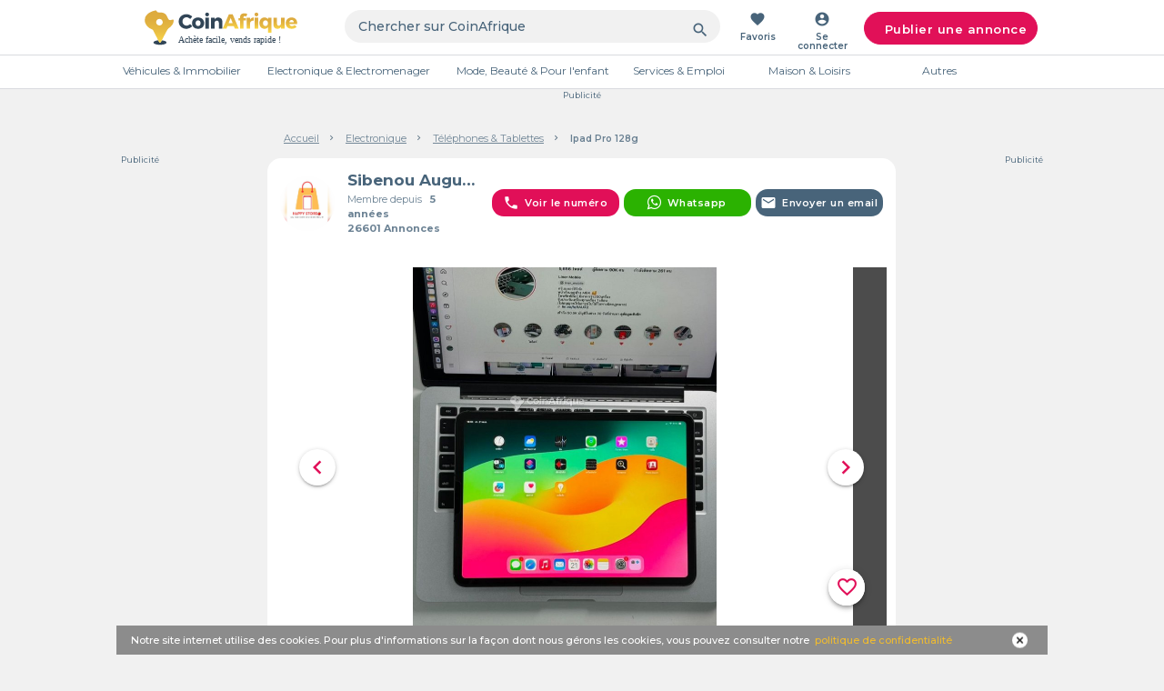

--- FILE ---
content_type: text/html; charset=utf-8
request_url: https://cm.coinafrique.com/annonce/telephones-et-tablettes/ipad-pro-128g-4871149
body_size: 24711
content:
<!DOCTYPE html><html lang="fr"><head><title>Téléphones &amp; Tablettes Ipad Pro 128g  neufs et occasions au Cameroun - CoinAfrique Cameroun</title><meta charset="UTF-8"><meta name="viewport" content="width=device-width, initial-scale=1.0"><meta name="title" content="Téléphones &amp; Tablettes Ipad Pro 128g  neufs et occasions au Cameroun - CoinAfrique Cameroun - 4871149"><meta name="description" content="Retrouvez toutes les annonces au Cameroun comme Téléphones &amp; Tablettes Ipad Pro 128g  neufs et occasions au Cameroun - CoinAfrique Cameroun et téléchargez CoinAfrique: Des milliers d'annonces et bonnes affaires à découvrir près de chez vous et partout en Afrique - 4871149"><meta name="keywords" content="annonces gratuites en ligne, site pour passer des annonces gratuites, annonces location, annonces de voiture, Téléphones &amp; Tablettes Cameroun"><meta property="og:url" content="https://cm.coinafrique.com/annonce/telephones-et-tablettes/ipad-pro-128g-4871149"><meta property="og:type" content="product.item"><meta property="og:title" content="Ipad Pro 128g "><meta property="og:description" content="Ipad pro 3eme génération 128g 1sim taille écran 11pouces pas de troc avec facture douala uniquement et attention aux blageurs"><meta property="og:image" content="https://images.coinafrique.com/4871149_uploaded_image1_1722510236.jpg"><meta property="fb:app_id" content="722029894532145"><link rel="alternate" href="https://cm.coinafrique.com/annonce/telephones-et-tablettes/ipad-pro-128g-4871149" hreflang="fr-CM"><link rel="icon" type="image/png" href="https://static.coinafrique.com/static/images/favicon.png"><link rel="manifest" href="/manifest.json"><link rel="apple-touch-icon" href="https://static.coinafrique.com/static/images/Logo_App_152x152.png"><link rel="apple-touch-icon" sizes="167x167" href="https://static.coinafrique.com/static/images/Logo_App_167x167.png"><link rel="apple-touch-icon" sizes="180x180" href="https://static.coinafrique.com/static/images/Logo_App-180x180.png"><link rel="apple-touch-icon" sizes="192x192" href="https://static.coinafrique.com/static/images/Logo_App-192x192.png"><link rel="apple-touch-icon" sizes="512x512" href="https://static.coinafrique.com/static/images/Logo_App-512x512.png"><meta name="apple-mobile-web-app-status-bar" content="#48647A"><meta name="apple-mobile-web-app-capable" content="yes"><link href="https://static.coinafrique.com/static/images/Logo_App-2048x2732.png" sizes="2048x2732" rel="apple-touch-startup-image"><link href="https://static.coinafrique.com/static/images/Logo_App-1668x2224.png" sizes="1668x2224" rel="apple-touch-startup-image"><link href="https://static.coinafrique.com/static/images/Logo_App-1536x2048.png" sizes="1536x2048" rel="apple-touch-startup-image"><link href="https://static.coinafrique.com/static/images/Logo_App-1242x2208.png" sizes="1242x2208" rel="apple-touch-startup-image"><link href="https://static.coinafrique.com/static/images/Logo_App-1125x2436.png" sizes="1125x2436" rel="apple-touch-startup-image"><link href="https://static.coinafrique.com/static/images/Logo_App-750x1334.png" sizes="750x1334" rel="apple-touch-startup-image"><link href="https://static.coinafrique.com/static/images/Logo_App-640x1136.png" sizes="640x1136" rel="apple-touch-startup-image"><link rel="canonical" href="https://cm.coinafrique.com/annonce/telephones-et-tablettes/ipad-pro-128g-4871149"><link rel="stylesheet" href="https://cdnjs.cloudflare.com/ajax/libs/materialize/1.0.0/css/materialize.min.css"><link rel="stylesheet" href="https://unpkg.com/swiper@6.5.0/swiper-bundle.min.css"><link rel="stylesheet" href="https://static.coinafrique.com/static/dist/style.css"><link rel="stylesheet" href="https://code.ionicframework.com/ionicons/2.0.1/css/ionicons.min.css"><link rel="stylesheet" href="https://fonts.googleapis.com/icon?family=Material+Icons"><link rel="stylesheet" href="https://fonts.googleapis.com/css?family=Montserrat:300,400,500,600,700"><link rel="stylesheet" href="https://fonts.googleapis.com/css2?family=Lobster&amp;display=swap"><link rel="stylesheet" href="https://cdnjs.cloudflare.com/ajax/libs/font-awesome/4.7.0/css/font-awesome.min.css"><script src="https://static.coinafrique.com/static/lib/scriptsLoader-min.js"></script><script src="https://static.coinafrique.com/static/lib/js-event-bus.min.js"></script><script>window.dataLayer = window.dataLayer || [];
window.CDN_URL = 'https://static.coinafrique.com';
window.isProd = 'true';
</script><script src="https://cdnjs.cloudflare.com/ajax/libs/jquery/3.6.0/jquery.min.js"></script><script>(function (w, d, s, l, i) {
  w[l] = w[l] || [];
  w[l].push({
    'gtm.start':
      new Date().getTime(), event: 'gtm.js'
  });
  var f = d.getElementsByTagName(s)[0],
    j = d.createElement(s), dl = l != 'dataLayer' ? '&l=' + l : '';
  j.async = true;
  j.src =
    'https://www.googletagmanager.com/gtm.js?id=' + i + dl + "";
  f.parentNode.insertBefore(j, f);
})(window, document, 'script', 'dataLayer', 'GTM-MJNJ2WL');</script><script src="https://www.googleoptimize.com/optimize.js?id=OPT-MRHJKRQ"></script><script src="https://www.gstatic.com/firebasejs/8.3.1/firebase-app.js"></script><script src="https://www.gstatic.com/firebasejs/8.3.1/firebase-performance.js"></script><script src="https://www.gstatic.com/firebasejs/8.3.1/firebase-remote-config.js"></script><script>// Your web app's Firebase configuration
var firebaseConfig = {
  apiKey: 'AIzaSyBQ7M3UFoUD05QiWnvRd5coAp49V_qk5w4',
  authDomain: 'uplifted-smile-753.firebaseapp.com',
  databaseURL: 'https://uplifted-smile-753.firebaseio.com',
  projectId: 'uplifted-smile-753',
  storageBucket: 'uplifted-smile-753.appspot.com',
  messagingSenderId: '658254636358',
  appId: '1:658254636358:web:6a42d7b0fc280e02857147'
};
// Initialize Firebase
firebase.initializeApp(firebaseConfig);
// Initialize Performance Monitoring and get a reference to the service
var perf = firebase.performance();
</script><script async src="https://www.googletagservices.com/tag/js/gpt.js"></script><script>var googletag = googletag || {};
var categoryId = "52";
googletag.cmd = googletag.cmd || [];
googletag.cmd.push(function () {
    // Define a size mapping object. The first parameter to addSize is
    // a viewport size, while the second is a list of allowed ad sizes.
    var mapping = googletag.sizeMapping().
    // Accepts both common mobile banner formats
    addSize([320, 400], [320, 50]).
    // Same width as mapping above, more available height
    addSize([320, 700], [320, 50]).
    // Landscape tablet
    addSize([750, 200], [728, 90]).
    // Desktop
    addSize([1050, 200], [728, 90]).build();

    googletag.defineSlot('/21720943351/lb_ad_default', [[320, 50], [728, 90]], 'div-gpt-ad-1544693321240-0').defineSizeMapping(mapping).addService(googletag.pubads()).setTargeting("category", categoryId);
    googletag.pubads().enableSingleRequest();
    googletag.pubads().collapseEmptyDivs();
    googletag.enableServices();
});
//- Medium Rectangle Unit

googletag.cmd.push(function () {
    googletag.defineSlot('/21720943351/mr_ad_default', [300, 250], 'div-gpt-ad-1544693363689-0').addService(googletag.pubads()).setTargeting("category", categoryId);
    googletag.pubads().enableSingleRequest();
    googletag.pubads().collapseEmptyDivs();
    googletag.enableServices();
});

//- dm_ad_details_d
googletag.cmd.push(function() {
  googletag.defineSlot('/21720943351/dm_ad_details_d', [[160, 600], [250, 250], [300, 250], [300, 600]], 'div-gpt-ad-1574358573676-0').addService(googletag.pubads());
  googletag.pubads().enableSingleRequest();
  googletag.enableServices();
});

//- dm_ad_details_g
googletag.cmd.push(function() {
  googletag.defineSlot('/21720943351/dm_ad_details_g', [[300, 250], [160, 600], [250, 250], [300, 600]], 'div-gpt-ad-1574358996611-0').addService(googletag.pubads());
  googletag.pubads().enableSingleRequest();
  googletag.enableServices();
});
</script></head><body data-country-id="30" data-country-name="Cameroun" data-country-code="CM" data-financingFilterButtonId="-100"><noscript><iframe src="https://www.googletagmanager.com/ns.html?id=GTM-MJNJ2WL" height="0" width="0" style="display:none;visibility:hidden"></iframe></noscript><input type="hidden" id="message_flash"><div class="request-notification-permissions modal round" id="notification-permission"><div class="modal-content center"><img class="notification-logo-img" src="https://static.coinafrique.com/static/images/profil.png" alt="Logo CoinAfrique"><p class="notification-text">Nous aimerions vous montrer des notifications pour les dernières nouveautés et mises à jour.</p><div class="notification-cta-buttons"><button class="modal-canceled modal-close" data-declined-notification>Non merci</button><button class="accept-permission" data-allow-notification>Autoriser</button></div></div></div><header><div class="modal round" id="posting_modal"><div class="modal-content center"><i class="ion-close modal-close hide-on-med-and-up"></i><div class="modal-title hide-on-large-only">Que <br>vendez-vous ? </div><div class="modal-title hide-on-med-and-down">Que vendez-vous ? </div><div class="row posting-categories"><div class="col s12 l6 category-autre"><a class="posting-modal-item gtm-posting-autre" href="#" data-href="/posting/autre"><img src="https://static.coinafrique.com/static/images/category-autre_282_134.png" alt="Poster autres"></a></div><div class="col s6 l3 category-vehicule-immo"> <div class="category-vehicule-immo-box"> <a class="posting-modal-item gtm-posting-auto" href="#" data-href="/posting/auto"><img src="https://static.coinafrique.com/static/images/vehicule_40_40.png" alt="Poster Véhicules"><p>Véhicules</p></a></div></div><div class="col s6 l3 category-vehicule-immo"> <div class="category-vehicule-immo-box"><a class="right posting-modal-item gtm-posting-immo" href="#" data-href="/posting/immo"><img class="icon_40_40" src="https://static.coinafrique.com/static/images/immo_39_35.png" alt="Poster Immobilier"><p>Immobiler</p></a></div></div></div><div class="modal-canceled-box"><a class="modal-canceled modal-close">Annuler</a></div></div></div><div class="stockmsg center"><div><p>Nous avons détecté des problèmes avec votre navigateur. Pour profiter pleinement du site CoinAfrique, nous vous recommandons d'utiliser les navigateurs Chrome, Firefox ou Opera.</p></div><a href="#" id="hidemsg"><img class="close" src="https://static.coinafrique.com/static/images/close_btn.png" alt="fermer"></a></div></header><form id="js-logout-form" action="/users/logout" method="post"></form><div class="fixed-header-on-scrolltop" id="nav-box"><nav class="nav-wrapper"><div class="container"><ul class="hide-on-med-and-down"><li class="logo-item"><a class="center-align" href="/" title="CoinAfrique"><img class="logo" src="https://static.coinafrique.com/static/images/logo.svg" alt="Logo CoinAfrique"></a></li><li class="search-item"><form action="/search" method="get"><input type="hidden" name="category"><div class="input-field"><input class="searchInput__desktop" type="search" name="keyword" value="" placeholder="Chercher sur CoinAfrique"><i class="material-icons gtm-submit-search" id="submitSearch">search</i></div></form></li><li><a class="with-text center-align js-redirectToFavPage" href="#" data-href="/dashboard/favs" title="Favoris"><i class="material-icons">favorite</i><span>Favoris</span></a></li><li><a class="with-text center-align modal-trigger" href="#modal-auth" title="Se connecter"><i class="material-icons">account_circle</i><span>Se connecter</span></a></li><li class="publish-item center"><a class="btn center-align z-depth-0 gtm-posting_modal modal-trigger" href="#posting_modal" title="Publier une annonce" data-posting-trigger-button="true"><i class="ion-speakerphone"></i>Publier une annonce</a></li></ul><ul class="hide-on-large-only"><li><a class="center-align" href="/" title="CoinAfrique"><img class="logo" src="https://static.coinafrique.com/static/images/logoM.png" alt="Logo CoinAfrique"></a></li><li class="search-item"><form action="/search" method="get"><input type="hidden" name="category"><div class="input-field"><input class="searchInput__mobile" type="search" name="keyword" value="" placeholder="Chercher sur CoinAfrique..."><i class="material-icons icon-to-right gtm-submit-search-mobile" id="submitSearchMobile">search</i></div></form></li><li><a class="with-text center-align modal-trigger" href="#modal-filters" title="Filtres"><img class="filter-img" src="https://static.coinafrique.com/static/images/filtres_white.png" alt="Icone filtre"><span>Filtres</span></a></li><li><a class="center-align modal-trigger" href="#modal-auth" title="Se connecter"><img class="user-img" src="https://static.coinafrique.com/static/images/user_icon.png" alt="Icon user"></a></li></ul></div></nav></div><div class="modal hide-on-large-only" id="modal-filters"><div class="modal-content"><div class="modal-content-header valign-wrapper"><i class="material-icons center-align" id="modal-filters-close">close</i><h5 class="center-align">Selectionnez les filtres</h5></div><div class="modal-content-body"><form method="get" action="/search/" id="filter-modal-form" data-catPage-subCatList="[{&quot;name&quot;:&quot;Véhicules&quot;,&quot;icon&quot;:&quot;https://static.coinafrique.com/static/assets/categories/20180103162523.png&quot;,&quot;icon_selected&quot;:&quot;https://static.coinafrique.com/static/assets/categories/20180103162523_yellow.png&quot;,&quot;illustration&quot;:&quot;categorie_illustrations/v1/20180103162523.png&quot;,&quot;range_id&quot;:&quot;Range 22M&quot;,&quot;children&quot;:[{&quot;name&quot;:&quot;Voitures&quot;,&quot;icon&quot;:&quot;https://static.coinafrique.com/static/assets/categories/20180103162334.png&quot;,&quot;icon_selected&quot;:&quot;https://static.coinafrique.com/static/assets/categories/20180103162334_yellow.png&quot;,&quot;illustration&quot;:&quot;categorie_illustrations/v1/20180103162334.png&quot;,&quot;range_id&quot;:&quot;Range 22M&quot;,&quot;min_year&quot;:1930,&quot;max_km&quot;:250000,&quot;id&quot;:45,&quot;expiration&quot;:365,&quot;is_negociable_price_active&quot;:false,&quot;specialized_ad&quot;:100},{&quot;name&quot;:&quot;Motos &amp; Scooters&quot;,&quot;icon&quot;:&quot;https://static.coinafrique.com/static/assets/categories/20180103162359.png&quot;,&quot;icon_selected&quot;:&quot;https://static.coinafrique.com/static/assets/categories/20180103162359_yellow.png&quot;,&quot;illustration&quot;:&quot;categorie_illustrations/v1/20180103162359.png&quot;,&quot;range_id&quot;:&quot;Range 2,5M&quot;,&quot;min_year&quot;:1930,&quot;max_km&quot;:250000,&quot;id&quot;:47,&quot;expiration&quot;:365,&quot;is_negociable_price_active&quot;:false,&quot;specialized_ad&quot;:102},{&quot;name&quot;:&quot;Location de véhicules&quot;,&quot;icon&quot;:&quot;https://static.coinafrique.com/static/assets/categories/20180103162440.png&quot;,&quot;icon_selected&quot;:&quot;https://static.coinafrique.com/static/assets/categories/20180103162440_yellow.png&quot;,&quot;illustration&quot;:&quot;categorie_illustrations/v1/20180103162440.png&quot;,&quot;range_id&quot;:&quot;Range 150K&quot;,&quot;id&quot;:57,&quot;expiration&quot;:365,&quot;is_negociable_price_active&quot;:false,&quot;specialized_ad&quot;:0},{&quot;name&quot;:&quot;Camions &amp; Bus&quot;,&quot;icon&quot;:&quot;https://static.coinafrique.com/static/assets/categories/20180103162421.png&quot;,&quot;icon_selected&quot;:&quot;https://static.coinafrique.com/static/assets/categories/20180103162421_yellow.png&quot;,&quot;illustration&quot;:&quot;categorie_illustrations/v1/20180103162421.png&quot;,&quot;range_id&quot;:&quot;Range 22M&quot;,&quot;min_year&quot;:1930,&quot;max_km&quot;:250000,&quot;id&quot;:46,&quot;expiration&quot;:365,&quot;is_negociable_price_active&quot;:false,&quot;specialized_ad&quot;:101},{&quot;name&quot;:&quot;Accessoires &amp; pièces détachées&quot;,&quot;icon&quot;:&quot;https://static.coinafrique.com/static/assets/categories/20180103162501.png&quot;,&quot;icon_selected&quot;:&quot;https://static.coinafrique.com/static/assets/categories/20180103162501_yellow.png&quot;,&quot;illustration&quot;:&quot;categorie_illustrations/v1/20180103162501.png&quot;,&quot;range_id&quot;:&quot;Range 500K&quot;,&quot;id&quot;:58,&quot;expiration&quot;:365,&quot;is_negociable_price_active&quot;:false,&quot;specialized_ad&quot;:0},{&quot;name&quot;:&quot;Bateaux&quot;,&quot;icon&quot;:&quot;https://static.coinafrique.com/static/assets/categories/bateaux.png&quot;,&quot;icon_selected&quot;:&quot;https://static.coinafrique.com/static/assets/categories/bateaux_yellow.png&quot;,&quot;illustration&quot;:&quot;categorie_illustrations/v1/bateaux.png&quot;,&quot;range_id&quot;:&quot;Range 150K&quot;,&quot;id&quot;:204,&quot;expiration&quot;:365,&quot;is_negociable_price_active&quot;:false,&quot;specialized_ad&quot;:0}],&quot;min_year&quot;:1930,&quot;max_km&quot;:250000,&quot;id&quot;:3,&quot;expiration&quot;:365,&quot;is_negociable_price_active&quot;:false,&quot;specialized_ad&quot;:1},{&quot;name&quot;:&quot;Electronique&quot;,&quot;icon&quot;:&quot;https://static.coinafrique.com/static/assets/categories/20180103162652.png&quot;,&quot;icon_selected&quot;:&quot;https://static.coinafrique.com/static/assets/categories/20180103162652_yellow.png&quot;,&quot;illustration&quot;:&quot;categorie_illustrations/v1/20180103162652.png&quot;,&quot;range_id&quot;:&quot;Range 300K&quot;,&quot;children&quot;:[{&quot;name&quot;:&quot;Téléphones &amp; Tablettes&quot;,&quot;icon&quot;:&quot;https://static.coinafrique.com/static/assets/categories/20180103162718.png&quot;,&quot;icon_selected&quot;:&quot;https://static.coinafrique.com/static/assets/categories/20180103162718_yellow.png&quot;,&quot;illustration&quot;:&quot;categorie_illustrations/v1/20180103162718.png&quot;,&quot;range_id&quot;:&quot;Range 500K&quot;,&quot;id&quot;:52,&quot;expiration&quot;:365,&quot;is_negociable_price_active&quot;:false,&quot;specialized_ad&quot;:0},{&quot;name&quot;:&quot;Ordinateurs&quot;,&quot;icon&quot;:&quot;https://static.coinafrique.com/static/assets/categories/20180103162738.png&quot;,&quot;icon_selected&quot;:&quot;https://static.coinafrique.com/static/assets/categories/20180103162738_yellow.png&quot;,&quot;illustration&quot;:&quot;categorie_illustrations/v1/20180103162738.png&quot;,&quot;range_id&quot;:&quot;Range 500K&quot;,&quot;id&quot;:43,&quot;expiration&quot;:365,&quot;is_negociable_price_active&quot;:false,&quot;specialized_ad&quot;:0},{&quot;name&quot;:&quot;Son, Hifi &amp; Casques&quot;,&quot;icon&quot;:&quot;https://static.coinafrique.com/static/assets/categories/20180103162949.png&quot;,&quot;icon_selected&quot;:&quot;https://static.coinafrique.com/static/assets/categories/20180103162949_yellow.png&quot;,&quot;illustration&quot;:&quot;categorie_illustrations/v1/20180103162949.png&quot;,&quot;range_id&quot;:&quot;Range 300K&quot;,&quot;id&quot;:55,&quot;expiration&quot;:365,&quot;is_negociable_price_active&quot;:false,&quot;specialized_ad&quot;:0},{&quot;name&quot;:&quot;Accessoires Informatiques&quot;,&quot;icon&quot;:&quot;https://static.coinafrique.com/static/assets/categories/20180103162809.png&quot;,&quot;icon_selected&quot;:&quot;https://static.coinafrique.com/static/assets/categories/20180103162809_yellow.png&quot;,&quot;illustration&quot;:&quot;categorie_illustrations/v1/20180103162809.png&quot;,&quot;range_id&quot;:&quot;Range 150K&quot;,&quot;id&quot;:53,&quot;expiration&quot;:365,&quot;is_negociable_price_active&quot;:false,&quot;specialized_ad&quot;:0},{&quot;name&quot;:&quot;Jeux vidéo &amp; Consoles&quot;,&quot;icon&quot;:&quot;https://static.coinafrique.com/static/assets/categories/20180103162905.png&quot;,&quot;icon_selected&quot;:&quot;https://static.coinafrique.com/static/assets/categories/20180103162905_yellow.png&quot;,&quot;illustration&quot;:&quot;categorie_illustrations/v1/20180103162905.png&quot;,&quot;range_id&quot;:&quot;Range 300K&quot;,&quot;id&quot;:25,&quot;expiration&quot;:365,&quot;is_negociable_price_active&quot;:false,&quot;specialized_ad&quot;:0},{&quot;name&quot;:&quot;Accessoires Téléphonie&quot;,&quot;icon&quot;:&quot;https://static.coinafrique.com/static/assets/categories/phone_accessories_1.png&quot;,&quot;icon_selected&quot;:&quot;https://static.coinafrique.com/static/assets/categories/phone_accessories_1_yellow.png&quot;,&quot;illustration&quot;:&quot;categorie_illustrations/v1/phone_accessories_1.png&quot;,&quot;range_id&quot;:&quot;Range 150K&quot;,&quot;id&quot;:139,&quot;expiration&quot;:365,&quot;is_negociable_price_active&quot;:false,&quot;specialized_ad&quot;:0},{&quot;name&quot;:&quot;TV, box  &amp; Vidéo projecteurs&quot;,&quot;icon&quot;:&quot;https://static.coinafrique.com/static/assets/categories/20180103162927.png&quot;,&quot;icon_selected&quot;:&quot;https://static.coinafrique.com/static/assets/categories/20180103162927_yellow.png&quot;,&quot;illustration&quot;:&quot;categorie_illustrations/v1/20180103162927.png&quot;,&quot;range_id&quot;:&quot;Range 300K&quot;,&quot;id&quot;:54,&quot;expiration&quot;:365,&quot;is_negociable_price_active&quot;:false,&quot;specialized_ad&quot;:0},{&quot;name&quot;:&quot;Appareils photos et Caméras&quot;,&quot;icon&quot;:&quot;https://static.coinafrique.com/static/assets/categories/Icon_Camera_1.png&quot;,&quot;icon_selected&quot;:&quot;https://static.coinafrique.com/static/assets/categories/Icon_Camera_1_yellow.png&quot;,&quot;illustration&quot;:&quot;categorie_illustrations/v1/Icon_Camera_1.png&quot;,&quot;range_id&quot;:&quot;Range 300K&quot;,&quot;id&quot;:166,&quot;expiration&quot;:365,&quot;is_negociable_price_active&quot;:false,&quot;specialized_ad&quot;:0},{&quot;name&quot;:&quot;Montres connectées &amp; GPS&quot;,&quot;icon&quot;:&quot;https://static.coinafrique.com/static/assets/categories/montresconnectes.png&quot;,&quot;icon_selected&quot;:&quot;https://static.coinafrique.com/static/assets/categories/montresconnectes_yellow.png&quot;,&quot;illustration&quot;:&quot;categorie_illustrations/v1/montresconnectes.png&quot;,&quot;range_id&quot;:&quot;Range 300K&quot;,&quot;id&quot;:200,&quot;expiration&quot;:365,&quot;is_negociable_price_active&quot;:false,&quot;specialized_ad&quot;:0},{&quot;name&quot;:&quot;Imprimantes &amp; Photocopieurs&quot;,&quot;icon&quot;:&quot;https://static.coinafrique.com/static/assets/categories/printer_1.png&quot;,&quot;icon_selected&quot;:&quot;https://static.coinafrique.com/static/assets/categories/printer_1_yellow.png&quot;,&quot;illustration&quot;:&quot;categorie_illustrations/v1/printer_1.png&quot;,&quot;range_id&quot;:&quot;Range 300K&quot;,&quot;id&quot;:201,&quot;expiration&quot;:365,&quot;is_negociable_price_active&quot;:false,&quot;specialized_ad&quot;:0},{&quot;name&quot;:&quot;Autres électronique&quot;,&quot;icon&quot;:&quot;https://static.coinafrique.com/static/assets/categories/20180103163013.png&quot;,&quot;icon_selected&quot;:&quot;https://static.coinafrique.com/static/assets/categories/20180103163013_yellow.png&quot;,&quot;illustration&quot;:&quot;categorie_illustrations/v1/20180103163013.png&quot;,&quot;range_id&quot;:&quot;Range 300K&quot;,&quot;id&quot;:117,&quot;expiration&quot;:365,&quot;is_negociable_price_active&quot;:false,&quot;specialized_ad&quot;:0}],&quot;id&quot;:10,&quot;expiration&quot;:365,&quot;is_negociable_price_active&quot;:false,&quot;specialized_ad&quot;:0,&quot;occasion&quot;:true},{&quot;name&quot;:&quot;Mode &amp; Beauté&quot;,&quot;icon&quot;:&quot;https://static.coinafrique.com/static/assets/categories/20180103193356.png&quot;,&quot;icon_selected&quot;:&quot;https://static.coinafrique.com/static/assets/categories/20180103193356_yellow.png&quot;,&quot;illustration&quot;:&quot;categorie_illustrations/v1/20180103193356.png&quot;,&quot;range_id&quot;:&quot;Range 150K&quot;,&quot;children&quot;:[{&quot;name&quot;:&quot;Vêtements Homme&quot;,&quot;icon&quot;:&quot;https://static.coinafrique.com/static/assets/categories/20180103193500.png&quot;,&quot;icon_selected&quot;:&quot;https://static.coinafrique.com/static/assets/categories/20180103193500_yellow.png&quot;,&quot;illustration&quot;:&quot;categorie_illustrations/v1/20180103193500.png&quot;,&quot;range_id&quot;:&quot;Range 150K&quot;,&quot;id&quot;:73,&quot;expiration&quot;:365,&quot;is_negociable_price_active&quot;:false,&quot;specialized_ad&quot;:0},{&quot;name&quot;:&quot;Vêtements Femme&quot;,&quot;icon&quot;:&quot;https://static.coinafrique.com/static/assets/categories/20180103193516.png&quot;,&quot;icon_selected&quot;:&quot;https://static.coinafrique.com/static/assets/categories/20180103193516_yellow.png&quot;,&quot;illustration&quot;:&quot;categorie_illustrations/v1/20180103193516.png&quot;,&quot;range_id&quot;:&quot;Range 150K&quot;,&quot;id&quot;:74,&quot;expiration&quot;:365,&quot;is_negociable_price_active&quot;:false,&quot;specialized_ad&quot;:0},{&quot;name&quot;:&quot;Chaussures Homme&quot;,&quot;icon&quot;:&quot;https://static.coinafrique.com/static/assets/categories/20180103193539.png&quot;,&quot;icon_selected&quot;:&quot;https://static.coinafrique.com/static/assets/categories/20180103193539_yellow.png&quot;,&quot;illustration&quot;:&quot;categorie_illustrations/v1/20180103193539.png&quot;,&quot;range_id&quot;:&quot;Range 150K&quot;,&quot;id&quot;:75,&quot;expiration&quot;:365,&quot;is_negociable_price_active&quot;:false,&quot;specialized_ad&quot;:0},{&quot;name&quot;:&quot;Montres &amp; Bijoux&quot;,&quot;icon&quot;:&quot;https://static.coinafrique.com/static/assets/categories/20180103193625.png&quot;,&quot;icon_selected&quot;:&quot;https://static.coinafrique.com/static/assets/categories/20180103193625_yellow.png&quot;,&quot;illustration&quot;:&quot;categorie_illustrations/v1/20180103193625.png&quot;,&quot;range_id&quot;:&quot;Range 150K&quot;,&quot;id&quot;:77,&quot;expiration&quot;:365,&quot;is_negociable_price_active&quot;:false,&quot;specialized_ad&quot;:0},{&quot;name&quot;:&quot;Cosmétique &amp; Parfums&quot;,&quot;icon&quot;:&quot;https://static.coinafrique.com/static/assets/categories/20180103193650.png&quot;,&quot;icon_selected&quot;:&quot;https://static.coinafrique.com/static/assets/categories/20180103193650_yellow.png&quot;,&quot;illustration&quot;:&quot;categorie_illustrations/v1/20180103193650.png&quot;,&quot;range_id&quot;:&quot;Range 150K&quot;,&quot;id&quot;:78,&quot;expiration&quot;:365,&quot;is_negociable_price_active&quot;:false,&quot;specialized_ad&quot;:0},{&quot;name&quot;:&quot;Chaussures Femme&quot;,&quot;icon&quot;:&quot;https://static.coinafrique.com/static/assets/categories/20180103193603.png&quot;,&quot;icon_selected&quot;:&quot;https://static.coinafrique.com/static/assets/categories/20180103193603_yellow.png&quot;,&quot;illustration&quot;:&quot;categorie_illustrations/v1/20180103193603.png&quot;,&quot;range_id&quot;:&quot;Range 150K&quot;,&quot;id&quot;:76,&quot;expiration&quot;:365,&quot;is_negociable_price_active&quot;:false,&quot;specialized_ad&quot;:0},{&quot;name&quot;:&quot;Maroquinerie &amp; Bagagerie&quot;,&quot;icon&quot;:&quot;https://static.coinafrique.com/static/assets/categories/20180103193717.png&quot;,&quot;icon_selected&quot;:&quot;https://static.coinafrique.com/static/assets/categories/20180103193717_yellow.png&quot;,&quot;illustration&quot;:&quot;categorie_illustrations/v1/20180103193717.png&quot;,&quot;range_id&quot;:&quot;Range 150K&quot;,&quot;id&quot;:79,&quot;expiration&quot;:365,&quot;is_negociable_price_active&quot;:false,&quot;specialized_ad&quot;:0},{&quot;name&quot;:&quot;Tissus &amp; Foulards&quot;,&quot;icon&quot;:&quot;https://static.coinafrique.com/static/assets/categories/tissusfoulards.png&quot;,&quot;icon_selected&quot;:&quot;https://static.coinafrique.com/static/assets/categories/tissusfoulards_yellow.png&quot;,&quot;illustration&quot;:&quot;categorie_illustrations/v1/tissusfoulards.png&quot;,&quot;range_id&quot;:&quot;Range 150K&quot;,&quot;id&quot;:142,&quot;expiration&quot;:365,&quot;is_negociable_price_active&quot;:false,&quot;specialized_ad&quot;:0},{&quot;name&quot;:&quot;Accessoires cheveux, Coiffure &amp; Cils&quot;,&quot;icon&quot;:&quot;https://static.coinafrique.com/static/assets/categories/20180103193433.png&quot;,&quot;icon_selected&quot;:&quot;https://static.coinafrique.com/static/assets/categories/20180103193433_yellow.png&quot;,&quot;illustration&quot;:&quot;categorie_illustrations/v1/20180103193433.png&quot;,&quot;range_id&quot;:&quot;Range 150K&quot;,&quot;id&quot;:123,&quot;expiration&quot;:365,&quot;is_negociable_price_active&quot;:false,&quot;specialized_ad&quot;:0},{&quot;name&quot;:&quot;Lingerie&quot;,&quot;icon&quot;:&quot;https://static.coinafrique.com/static/assets/categories/lingerie.png&quot;,&quot;icon_selected&quot;:&quot;https://static.coinafrique.com/static/assets/categories/lingerie_yellow.png&quot;,&quot;illustration&quot;:&quot;categorie_illustrations/v1/lingerie.png&quot;,&quot;range_id&quot;:&quot;Range 150K&quot;,&quot;id&quot;:202,&quot;expiration&quot;:365,&quot;is_negociable_price_active&quot;:false,&quot;specialized_ad&quot;:0},{&quot;name&quot;:&quot;Lunettes&quot;,&quot;icon&quot;:&quot;https://static.coinafrique.com/static/assets/categories/lunettes.png&quot;,&quot;icon_selected&quot;:&quot;https://static.coinafrique.com/static/assets/categories/lunettes_yellow.png&quot;,&quot;illustration&quot;:&quot;categorie_illustrations/v1/lunettes.png&quot;,&quot;range_id&quot;:&quot;Range 150K&quot;,&quot;id&quot;:203,&quot;expiration&quot;:365,&quot;is_negociable_price_active&quot;:false,&quot;specialized_ad&quot;:0},{&quot;name&quot;:&quot;Autres accessoires&quot;,&quot;icon&quot;:&quot;https://static.coinafrique.com/static/assets/categories/20180103193800.png&quot;,&quot;icon_selected&quot;:&quot;https://static.coinafrique.com/static/assets/categories/20180103193800_yellow.png&quot;,&quot;illustration&quot;:&quot;categorie_illustrations/v1/20180103193800.png&quot;,&quot;range_id&quot;:&quot;Range 150K&quot;,&quot;id&quot;:80,&quot;expiration&quot;:365,&quot;is_negociable_price_active&quot;:false,&quot;specialized_ad&quot;:0}],&quot;id&quot;:17,&quot;expiration&quot;:365,&quot;is_negociable_price_active&quot;:false,&quot;specialized_ad&quot;:0},{&quot;name&quot;:&quot;Immobilier&quot;,&quot;icon&quot;:&quot;https://static.coinafrique.com/static/assets/categories/20180103163400.png&quot;,&quot;icon_selected&quot;:&quot;https://static.coinafrique.com/static/assets/categories/20180103163400_yellow.png&quot;,&quot;illustration&quot;:&quot;categorie_illustrations/v1/20180103163400.png&quot;,&quot;range_id&quot;:&quot;Range 270M&quot;,&quot;children&quot;:[{&quot;name&quot;:&quot;Villas&quot;,&quot;icon&quot;:&quot;https://static.coinafrique.com/static/assets/categories/20180103163417.png&quot;,&quot;icon_selected&quot;:&quot;https://static.coinafrique.com/static/assets/categories/20180103163417_yellow.png&quot;,&quot;illustration&quot;:&quot;categorie_illustrations/v1/20180103163417.png&quot;,&quot;range_id&quot;:&quot;Range 270M&quot;,&quot;offer_type&quot;:[&quot;sell&quot;,&quot;rent&quot;],&quot;id&quot;:48,&quot;expiration&quot;:365,&quot;is_negociable_price_active&quot;:false,&quot;specialized_ad&quot;:200},{&quot;name&quot;:&quot;Terrains&quot;,&quot;icon&quot;:&quot;https://static.coinafrique.com/static/assets/categories/20180103163542.png&quot;,&quot;icon_selected&quot;:&quot;https://static.coinafrique.com/static/assets/categories/20180103163542_yellow.png&quot;,&quot;illustration&quot;:&quot;categorie_illustrations/v1/20180103163542.png&quot;,&quot;range_id&quot;:&quot;Range 270M&quot;,&quot;offer_type&quot;:[&quot;sell&quot;],&quot;id&quot;:49,&quot;expiration&quot;:365,&quot;is_negociable_price_active&quot;:false,&quot;specialized_ad&quot;:202},{&quot;name&quot;:&quot;Appartements&quot;,&quot;icon&quot;:&quot;https://static.coinafrique.com/static/assets/categories/20180103163436.png&quot;,&quot;icon_selected&quot;:&quot;https://static.coinafrique.com/static/assets/categories/20180103163436_yellow.png&quot;,&quot;illustration&quot;:&quot;categorie_illustrations/v1/20180103163436.png&quot;,&quot;range_id&quot;:&quot;Range 270M&quot;,&quot;offer_type&quot;:[&quot;sell&quot;,&quot;rent&quot;],&quot;id&quot;:51,&quot;expiration&quot;:365,&quot;is_negociable_price_active&quot;:false,&quot;specialized_ad&quot;:201},{&quot;name&quot;:&quot;Immeubles&quot;,&quot;icon&quot;:&quot;https://static.coinafrique.com/static/assets/categories/20180103163459.png&quot;,&quot;icon_selected&quot;:&quot;https://static.coinafrique.com/static/assets/categories/20180103163459_yellow.png&quot;,&quot;illustration&quot;:&quot;categorie_illustrations/v1/20180103163459.png&quot;,&quot;range_id&quot;:&quot;Range 850M&quot;,&quot;offer_type&quot;:[&quot;sell&quot;,&quot;rent&quot;],&quot;id&quot;:50,&quot;expiration&quot;:365,&quot;is_negociable_price_active&quot;:false,&quot;specialized_ad&quot;:203},{&quot;name&quot;:&quot;Bureaux &amp; Commerces&quot;,&quot;icon&quot;:&quot;https://static.coinafrique.com/static/assets/categories/20180103163525.png&quot;,&quot;icon_selected&quot;:&quot;https://static.coinafrique.com/static/assets/categories/20180103163525_yellow.png&quot;,&quot;illustration&quot;:&quot;categorie_illustrations/v1/20180103163525.png&quot;,&quot;range_id&quot;:&quot;Range 270M&quot;,&quot;offer_type&quot;:[&quot;sell&quot;,&quot;rent&quot;],&quot;id&quot;:60,&quot;expiration&quot;:365,&quot;is_negociable_price_active&quot;:false,&quot;specialized_ad&quot;:204},{&quot;name&quot;:&quot;Maisons de vacances&quot;,&quot;icon&quot;:&quot;https://static.coinafrique.com/static/assets/categories/vacances.png&quot;,&quot;icon_selected&quot;:&quot;https://static.coinafrique.com/static/assets/categories/vacances_yellow.png&quot;,&quot;illustration&quot;:&quot;categorie_illustrations/v1/vacances.png&quot;,&quot;range_id&quot;:&quot;Range 2,5M&quot;,&quot;offer_type&quot;:[&quot;rent&quot;],&quot;id&quot;:206,&quot;expiration&quot;:365,&quot;is_negociable_price_active&quot;:false,&quot;specialized_ad&quot;:200},{&quot;name&quot;:&quot;Chambres&quot;,&quot;icon&quot;:&quot;https://static.coinafrique.com/static/assets/categories/chambres.png&quot;,&quot;icon_selected&quot;:&quot;https://static.coinafrique.com/static/assets/categories/chambres_yellow.png&quot;,&quot;illustration&quot;:&quot;categorie_illustrations/v1/chambres.png&quot;,&quot;range_id&quot;:&quot;Range 150K&quot;,&quot;offer_type&quot;:[&quot;rent&quot;],&quot;id&quot;:205,&quot;expiration&quot;:365,&quot;is_negociable_price_active&quot;:false,&quot;specialized_ad&quot;:204},{&quot;name&quot;:&quot;Terrains agricoles&quot;,&quot;icon&quot;:&quot;https://static.coinafrique.com/static/assets/categories/agricole.png&quot;,&quot;icon_selected&quot;:&quot;https://static.coinafrique.com/static/assets/categories/agricole_yellow.png&quot;,&quot;illustration&quot;:&quot;categorie_illustrations/v1/agricole.png&quot;,&quot;range_id&quot;:&quot;Range 270M&quot;,&quot;offer_type&quot;:[&quot;sell&quot;,&quot;rent&quot;],&quot;id&quot;:253,&quot;expiration&quot;:365,&quot;is_negociable_price_active&quot;:false,&quot;specialized_ad&quot;:202},{&quot;name&quot;:&quot;Appartements meublés&quot;,&quot;icon&quot;:&quot;https://static.coinafrique.com/static/assets/categories/apt_meubles.png&quot;,&quot;icon_selected&quot;:&quot;https://static.coinafrique.com/static/assets/categories/apt_meubles_yellow.png&quot;,&quot;illustration&quot;:&quot;categorie_illustrations/v1/apt_meubles.png&quot;,&quot;range_id&quot;:&quot;Range 270M&quot;,&quot;offer_type&quot;:[&quot;sell&quot;,&quot;rent&quot;],&quot;id&quot;:254,&quot;expiration&quot;:365,&quot;is_negociable_price_active&quot;:false,&quot;specialized_ad&quot;:201},{&quot;name&quot;:&quot;Fermes &amp; Vergers&quot;,&quot;icon&quot;:&quot;https://static.coinafrique.com/static/assets/categories/fermes.png&quot;,&quot;icon_selected&quot;:&quot;https://static.coinafrique.com/static/assets/categories/fermes_yellow.png&quot;,&quot;illustration&quot;:&quot;categorie_illustrations/v1/fermes.png&quot;,&quot;range_id&quot;:&quot;Range 270M&quot;,&quot;offer_type&quot;:[&quot;sell&quot;,&quot;rent&quot;],&quot;id&quot;:255,&quot;expiration&quot;:365,&quot;is_negociable_price_active&quot;:false,&quot;specialized_ad&quot;:202}],&quot;id&quot;:14,&quot;expiration&quot;:365,&quot;is_negociable_price_active&quot;:false,&quot;specialized_ad&quot;:2},{&quot;name&quot;:&quot;Electroménager&quot;,&quot;icon&quot;:&quot;https://static.coinafrique.com/static/assets/categories/20180103195138.png&quot;,&quot;icon_selected&quot;:&quot;https://static.coinafrique.com/static/assets/categories/20180103195138_yellow.png&quot;,&quot;illustration&quot;:&quot;categorie_illustrations/v1/20180103195138.png&quot;,&quot;range_id&quot;:&quot;Range 300K&quot;,&quot;children&quot;:[{&quot;name&quot;:&quot;Cuisinières, Gazinières &amp; Fours&quot;,&quot;icon&quot;:&quot;https://static.coinafrique.com/static/assets/categories/20180103195623.png&quot;,&quot;icon_selected&quot;:&quot;https://static.coinafrique.com/static/assets/categories/20180103195623_yellow.png&quot;,&quot;illustration&quot;:&quot;categorie_illustrations/v1/20180103195623.png&quot;,&quot;range_id&quot;:&quot;Range 300K&quot;,&quot;id&quot;:89,&quot;expiration&quot;:365,&quot;is_negociable_price_active&quot;:false,&quot;specialized_ad&quot;:0},{&quot;name&quot;:&quot;Réfrigérateurs &amp; Congélateurs&quot;,&quot;icon&quot;:&quot;https://static.coinafrique.com/static/assets/categories/20180103195155.png&quot;,&quot;icon_selected&quot;:&quot;https://static.coinafrique.com/static/assets/categories/20180103195155_yellow.png&quot;,&quot;illustration&quot;:&quot;categorie_illustrations/v1/20180103195155.png&quot;,&quot;range_id&quot;:&quot;Range 300K&quot;,&quot;id&quot;:86,&quot;expiration&quot;:365,&quot;is_negociable_price_active&quot;:false,&quot;specialized_ad&quot;:0},{&quot;name&quot;:&quot;Climatiseurs &amp; ventilateurs&quot;,&quot;icon&quot;:&quot;https://static.coinafrique.com/static/assets/categories/20180103195231.png&quot;,&quot;icon_selected&quot;:&quot;https://static.coinafrique.com/static/assets/categories/20180103195231_yellow.png&quot;,&quot;illustration&quot;:&quot;categorie_illustrations/v1/20180103195231.png&quot;,&quot;range_id&quot;:&quot;Range 300K&quot;,&quot;id&quot;:88,&quot;expiration&quot;:365,&quot;is_negociable_price_active&quot;:false,&quot;specialized_ad&quot;:0},{&quot;name&quot;:&quot;Machine à laver vaisselles &amp; linges&quot;,&quot;icon&quot;:&quot;https://static.coinafrique.com/static/assets/categories/20180103195213.png&quot;,&quot;icon_selected&quot;:&quot;https://static.coinafrique.com/static/assets/categories/20180103195213_yellow.png&quot;,&quot;illustration&quot;:&quot;categorie_illustrations/v1/20180103195213.png&quot;,&quot;range_id&quot;:&quot;Range 300K&quot;,&quot;id&quot;:87,&quot;expiration&quot;:365,&quot;is_negociable_price_active&quot;:false,&quot;specialized_ad&quot;:0},{&quot;name&quot;:&quot;Petit électroménager&quot;,&quot;icon&quot;:&quot;https://static.coinafrique.com/static/assets/categories/blender.png&quot;,&quot;icon_selected&quot;:&quot;https://static.coinafrique.com/static/assets/categories/blender_yellow.png&quot;,&quot;illustration&quot;:&quot;categorie_illustrations/v1/blender.png&quot;,&quot;range_id&quot;:&quot;Range 150K&quot;,&quot;id&quot;:209,&quot;expiration&quot;:365,&quot;is_negociable_price_active&quot;:false,&quot;specialized_ad&quot;:0},{&quot;name&quot;:&quot;Autre électromenager&quot;,&quot;icon&quot;:&quot;https://static.coinafrique.com/static/assets/categories/20180103195709.png&quot;,&quot;icon_selected&quot;:&quot;https://static.coinafrique.com/static/assets/categories/20180103195709_yellow.png&quot;,&quot;illustration&quot;:&quot;categorie_illustrations/v1/20180103195709.png&quot;,&quot;range_id&quot;:&quot;Range 300K&quot;,&quot;id&quot;:120,&quot;expiration&quot;:365,&quot;is_negociable_price_active&quot;:false,&quot;specialized_ad&quot;:0}],&quot;id&quot;:16,&quot;expiration&quot;:365,&quot;is_negociable_price_active&quot;:false,&quot;specialized_ad&quot;:0},{&quot;name&quot;:&quot;Pour la maison&quot;,&quot;icon&quot;:&quot;https://static.coinafrique.com/static/assets/categories/20180103194604.png&quot;,&quot;icon_selected&quot;:&quot;https://static.coinafrique.com/static/assets/categories/20180103194604_yellow.png&quot;,&quot;illustration&quot;:&quot;categorie_illustrations/v1/20180103194604.png&quot;,&quot;range_id&quot;:&quot;Range 150K&quot;,&quot;children&quot;:[{&quot;name&quot;:&quot;Meubles&quot;,&quot;icon&quot;:&quot;https://static.coinafrique.com/static/assets/categories/20180103195053.png&quot;,&quot;icon_selected&quot;:&quot;https://static.coinafrique.com/static/assets/categories/20180103195053_yellow.png&quot;,&quot;illustration&quot;:&quot;categorie_illustrations/v1/20180103195053.png&quot;,&quot;range_id&quot;:&quot;Range 300K&quot;,&quot;id&quot;:11,&quot;expiration&quot;:365,&quot;is_negociable_price_active&quot;:false,&quot;specialized_ad&quot;:0},{&quot;name&quot;:&quot;Vaisselle&quot;,&quot;icon&quot;:&quot;https://static.coinafrique.com/static/assets/categories/20180103194729.png&quot;,&quot;icon_selected&quot;:&quot;https://static.coinafrique.com/static/assets/categories/20180103194729_yellow.png&quot;,&quot;illustration&quot;:&quot;categorie_illustrations/v1/20180103194729.png&quot;,&quot;range_id&quot;:&quot;Range 150K&quot;,&quot;id&quot;:93,&quot;expiration&quot;:365,&quot;is_negociable_price_active&quot;:false,&quot;specialized_ad&quot;:0},{&quot;name&quot;:&quot;Décoration &amp; luminaires&quot;,&quot;icon&quot;:&quot;https://static.coinafrique.com/static/assets/categories/lamp.png&quot;,&quot;icon_selected&quot;:&quot;https://static.coinafrique.com/static/assets/categories/lamp_yellow.png&quot;,&quot;illustration&quot;:&quot;categorie_illustrations/v1/lamp.png&quot;,&quot;range_id&quot;:&quot;Range 150K&quot;,&quot;id&quot;:208,&quot;expiration&quot;:365,&quot;is_negociable_price_active&quot;:false,&quot;specialized_ad&quot;:0},{&quot;name&quot;:&quot;Linges de maison&quot;,&quot;icon&quot;:&quot;https://static.coinafrique.com/static/assets/categories/20180103194843.png&quot;,&quot;icon_selected&quot;:&quot;https://static.coinafrique.com/static/assets/categories/20180103194843_yellow.png&quot;,&quot;illustration&quot;:&quot;categorie_illustrations/v1/20180103194843.png&quot;,&quot;range_id&quot;:&quot;Range 150K&quot;,&quot;id&quot;:94,&quot;expiration&quot;:365,&quot;is_negociable_price_active&quot;:false,&quot;specialized_ad&quot;:0},{&quot;name&quot;:&quot;Jardin &amp; Piscine&quot;,&quot;icon&quot;:&quot;https://static.coinafrique.com/static/assets/categories/20180103194924.png&quot;,&quot;icon_selected&quot;:&quot;https://static.coinafrique.com/static/assets/categories/20180103194924_yellow.png&quot;,&quot;illustration&quot;:&quot;categorie_illustrations/v1/20180103194924.png&quot;,&quot;range_id&quot;:&quot;Range 150K&quot;,&quot;id&quot;:95,&quot;expiration&quot;:365,&quot;is_negociable_price_active&quot;:false,&quot;specialized_ad&quot;:0},{&quot;name&quot;:&quot;Bricolage&quot;,&quot;icon&quot;:&quot;https://static.coinafrique.com/static/assets/categories/20180103194905.png&quot;,&quot;icon_selected&quot;:&quot;https://static.coinafrique.com/static/assets/categories/20180103194905_yellow.png&quot;,&quot;illustration&quot;:&quot;categorie_illustrations/v1/20180103194905.png&quot;,&quot;range_id&quot;:&quot;Range 150K&quot;,&quot;id&quot;:96,&quot;expiration&quot;:365,&quot;is_negociable_price_active&quot;:false,&quot;specialized_ad&quot;:0},{&quot;name&quot;:&quot;Literie &amp; Matelas&quot;,&quot;icon&quot;:&quot;https://static.coinafrique.com/static/assets/categories/literie.png&quot;,&quot;icon_selected&quot;:&quot;https://static.coinafrique.com/static/assets/categories/literie_yellow.png&quot;,&quot;illustration&quot;:&quot;categorie_illustrations/v1/literie.png&quot;,&quot;range_id&quot;:&quot;Range 150K&quot;,&quot;id&quot;:207,&quot;expiration&quot;:365,&quot;is_negociable_price_active&quot;:false,&quot;specialized_ad&quot;:0},{&quot;name&quot;:&quot;Autres pour la maison&quot;,&quot;icon&quot;:&quot;https://static.coinafrique.com/static/assets/categories/20180103195000.png&quot;,&quot;icon_selected&quot;:&quot;https://static.coinafrique.com/static/assets/categories/20180103195000_yellow.png&quot;,&quot;illustration&quot;:&quot;categorie_illustrations/v1/20180103195000.png&quot;,&quot;range_id&quot;:&quot;Range 150K&quot;,&quot;id&quot;:122,&quot;expiration&quot;:365,&quot;is_negociable_price_active&quot;:false,&quot;specialized_ad&quot;:0}],&quot;id&quot;:91,&quot;expiration&quot;:365,&quot;is_negociable_price_active&quot;:false,&quot;specialized_ad&quot;:0},{&quot;name&quot;:&quot;Emplois&quot;,&quot;icon&quot;:&quot;https://static.coinafrique.com/static/assets/categories/emploi.png&quot;,&quot;icon_selected&quot;:&quot;https://static.coinafrique.com/static/assets/categories/emploi_yellow.png&quot;,&quot;illustration&quot;:&quot;categorie_illustrations/v1/emploi.png&quot;,&quot;range_id&quot;:&quot;Range 500K&quot;,&quot;children&quot;:[{&quot;name&quot;:&quot;Offres d'emploi&quot;,&quot;icon&quot;:&quot;https://static.coinafrique.com/static/assets/categories/20180103194240.png&quot;,&quot;icon_selected&quot;:&quot;https://static.coinafrique.com/static/assets/categories/20180103194240_yellow.png&quot;,&quot;illustration&quot;:&quot;categorie_illustrations/v1/20180103194240.png&quot;,&quot;range_id&quot;:&quot;Range 500K&quot;,&quot;id&quot;:62,&quot;expiration&quot;:365,&quot;is_negociable_price_active&quot;:false,&quot;specialized_ad&quot;:0},{&quot;name&quot;:&quot;Demandes d'emploi&quot;,&quot;icon&quot;:&quot;https://static.coinafrique.com/static/assets/categories/20180103194225.png&quot;,&quot;icon_selected&quot;:&quot;https://static.coinafrique.com/static/assets/categories/20180103194225_yellow.png&quot;,&quot;illustration&quot;:&quot;categorie_illustrations/v1/20180103194225.png&quot;,&quot;range_id&quot;:&quot;Range 500K&quot;,&quot;id&quot;:63,&quot;expiration&quot;:365,&quot;is_negociable_price_active&quot;:false,&quot;specialized_ad&quot;:0},{&quot;name&quot;:&quot;Formations&quot;,&quot;icon&quot;:&quot;https://static.coinafrique.com/static/assets/categories/formations.png&quot;,&quot;icon_selected&quot;:&quot;https://static.coinafrique.com/static/assets/categories/formations_yellow.png&quot;,&quot;illustration&quot;:&quot;categorie_illustrations/v1/formations.png&quot;,&quot;range_id&quot;:&quot;Range 500K&quot;,&quot;id&quot;:256,&quot;expiration&quot;:365,&quot;is_negociable_price_active&quot;:false,&quot;specialized_ad&quot;:0}],&quot;id&quot;:18,&quot;expiration&quot;:365,&quot;is_negociable_price_active&quot;:false,&quot;specialized_ad&quot;:0},{&quot;name&quot;:&quot;Services&quot;,&quot;icon&quot;:&quot;https://static.coinafrique.com/static/assets/categories/20171002114424.png&quot;,&quot;icon_selected&quot;:&quot;https://static.coinafrique.com/static/assets/categories/20171002114424_yellow.png&quot;,&quot;illustration&quot;:&quot;categorie_illustrations/v1/20171002114424.png&quot;,&quot;range_id&quot;:&quot;Range 150K&quot;,&quot;children&quot;:[{&quot;name&quot;:&quot;Covoiturage&quot;,&quot;icon&quot;:&quot;https://static.coinafrique.com/static/assets/categories/20171012051710.png&quot;,&quot;icon_selected&quot;:&quot;https://static.coinafrique.com/static/assets/categories/20171012051710_yellow.png&quot;,&quot;illustration&quot;:&quot;categorie_illustrations/v1/20171012051710.png&quot;,&quot;range_id&quot;:null,&quot;id&quot;:64,&quot;expiration&quot;:365,&quot;is_negociable_price_active&quot;:false,&quot;specialized_ad&quot;:0},{&quot;name&quot;:&quot;Cours particuliers&quot;,&quot;icon&quot;:&quot;https://static.coinafrique.com/static/assets/categories/20171012051731.png&quot;,&quot;icon_selected&quot;:&quot;https://static.coinafrique.com/static/assets/categories/20171012051731_yellow.png&quot;,&quot;illustration&quot;:&quot;categorie_illustrations/v1/20171012051731.png&quot;,&quot;range_id&quot;:&quot;Range 150K&quot;,&quot;id&quot;:65,&quot;expiration&quot;:365,&quot;is_negociable_price_active&quot;:false,&quot;specialized_ad&quot;:0},{&quot;name&quot;:&quot;Babysitting et nounou&quot;,&quot;icon&quot;:&quot;https://static.coinafrique.com/static/assets/categories/20171012051750.png&quot;,&quot;icon_selected&quot;:&quot;https://static.coinafrique.com/static/assets/categories/20171012051750_yellow.png&quot;,&quot;illustration&quot;:&quot;categorie_illustrations/v1/20171012051750.png&quot;,&quot;range_id&quot;:null,&quot;id&quot;:66,&quot;expiration&quot;:365,&quot;is_negociable_price_active&quot;:false,&quot;specialized_ad&quot;:0},{&quot;name&quot;:&quot;Ménage &amp; Cuisine&quot;,&quot;icon&quot;:&quot;https://static.coinafrique.com/static/assets/categories/20171012051807.png&quot;,&quot;icon_selected&quot;:&quot;https://static.coinafrique.com/static/assets/categories/20171012051807_yellow.png&quot;,&quot;illustration&quot;:&quot;categorie_illustrations/v1/20171012051807.png&quot;,&quot;range_id&quot;:&quot;Range 150K&quot;,&quot;id&quot;:67,&quot;expiration&quot;:365,&quot;is_negociable_price_active&quot;:false,&quot;specialized_ad&quot;:0},{&quot;name&quot;:&quot;Courses, livraisons &amp; déménagement&quot;,&quot;icon&quot;:&quot;https://static.coinafrique.com/static/assets/categories/20171012051837.png&quot;,&quot;icon_selected&quot;:&quot;https://static.coinafrique.com/static/assets/categories/20171012051837_yellow.png&quot;,&quot;illustration&quot;:&quot;categorie_illustrations/v1/20171012051837.png&quot;,&quot;range_id&quot;:&quot;Range 150K&quot;,&quot;id&quot;:68,&quot;expiration&quot;:365,&quot;is_negociable_price_active&quot;:false,&quot;specialized_ad&quot;:0},{&quot;name&quot;:&quot;Travaux, bricolage et jardinage&quot;,&quot;icon&quot;:&quot;https://static.coinafrique.com/static/assets/categories/20171012051909.png&quot;,&quot;icon_selected&quot;:&quot;https://static.coinafrique.com/static/assets/categories/20171012051909_yellow.png&quot;,&quot;illustration&quot;:&quot;categorie_illustrations/v1/20171012051909.png&quot;,&quot;range_id&quot;:&quot;Range 150K&quot;,&quot;id&quot;:69,&quot;expiration&quot;:365,&quot;is_negociable_price_active&quot;:false,&quot;specialized_ad&quot;:0},{&quot;name&quot;:&quot;Services Web, Design &amp; Photo&quot;,&quot;icon&quot;:&quot;https://static.coinafrique.com/static/assets/categories/20171012051938.png&quot;,&quot;icon_selected&quot;:&quot;https://static.coinafrique.com/static/assets/categories/20171012051938_yellow.png&quot;,&quot;illustration&quot;:&quot;categorie_illustrations/v1/20171012051938.png&quot;,&quot;range_id&quot;:&quot;Range 150K&quot;,&quot;id&quot;:70,&quot;expiration&quot;:365,&quot;is_negociable_price_active&quot;:false,&quot;specialized_ad&quot;:0},{&quot;name&quot;:&quot;Services Mode, Beauté &amp; Bien-être&quot;,&quot;icon&quot;:&quot;https://static.coinafrique.com/static/assets/categories/20171012052010.png&quot;,&quot;icon_selected&quot;:&quot;https://static.coinafrique.com/static/assets/categories/20171012052010_yellow.png&quot;,&quot;illustration&quot;:&quot;categorie_illustrations/v1/20171012052010.png&quot;,&quot;range_id&quot;:&quot;Range 150K&quot;,&quot;id&quot;:71,&quot;expiration&quot;:365,&quot;is_negociable_price_active&quot;:false,&quot;specialized_ad&quot;:0},{&quot;name&quot;:&quot;Autres services&quot;,&quot;icon&quot;:&quot;https://static.coinafrique.com/static/assets/categories/20171012052119.png&quot;,&quot;icon_selected&quot;:&quot;https://static.coinafrique.com/static/assets/categories/20171012052119_yellow.png&quot;,&quot;illustration&quot;:&quot;categorie_illustrations/v1/20171012052119.png&quot;,&quot;range_id&quot;:&quot;Range 150K&quot;,&quot;id&quot;:72,&quot;expiration&quot;:365,&quot;is_negociable_price_active&quot;:false,&quot;specialized_ad&quot;:0}],&quot;id&quot;:42,&quot;expiration&quot;:365,&quot;is_negociable_price_active&quot;:false,&quot;specialized_ad&quot;:0},{&quot;name&quot;:&quot;Pour l’enfant&quot;,&quot;icon&quot;:&quot;https://static.coinafrique.com/static/assets/categories/20171002114511.png&quot;,&quot;icon_selected&quot;:&quot;https://static.coinafrique.com/static/assets/categories/20171002114511_yellow.png&quot;,&quot;illustration&quot;:&quot;categorie_illustrations/v1/20171002114511.png&quot;,&quot;range_id&quot;:&quot;Range 300K&quot;,&quot;children&quot;:[{&quot;name&quot;:&quot;Vêtements Enfants&quot;,&quot;icon&quot;:&quot;https://static.coinafrique.com/static/assets/categories/20171012052630.png&quot;,&quot;icon_selected&quot;:&quot;https://static.coinafrique.com/static/assets/categories/20171012052630_yellow.png&quot;,&quot;illustration&quot;:&quot;categorie_illustrations/v1/20171012052630.png&quot;,&quot;range_id&quot;:&quot;Range 150K&quot;,&quot;id&quot;:81,&quot;expiration&quot;:365,&quot;is_negociable_price_active&quot;:false,&quot;specialized_ad&quot;:0},{&quot;name&quot;:&quot;Chaussures Enfants&quot;,&quot;icon&quot;:&quot;https://static.coinafrique.com/static/assets/categories/20171012052647.png&quot;,&quot;icon_selected&quot;:&quot;https://static.coinafrique.com/static/assets/categories/20171012052647_yellow.png&quot;,&quot;illustration&quot;:&quot;categorie_illustrations/v1/20171012052647.png&quot;,&quot;range_id&quot;:&quot;Range 150K&quot;,&quot;id&quot;:82,&quot;expiration&quot;:365,&quot;is_negociable_price_active&quot;:false,&quot;specialized_ad&quot;:0},{&quot;name&quot;:&quot;Mobilier &amp; Equipement bébé&quot;,&quot;icon&quot;:&quot;https://static.coinafrique.com/static/assets/categories/20171012052742.png&quot;,&quot;icon_selected&quot;:&quot;https://static.coinafrique.com/static/assets/categories/20171012052742_yellow.png&quot;,&quot;illustration&quot;:&quot;categorie_illustrations/v1/20171012052742.png&quot;,&quot;range_id&quot;:&quot;Range 150K&quot;,&quot;id&quot;:83,&quot;expiration&quot;:365,&quot;is_negociable_price_active&quot;:false,&quot;specialized_ad&quot;:0},{&quot;name&quot;:&quot;Jeux et Jouets&quot;,&quot;icon&quot;:&quot;https://static.coinafrique.com/static/assets/categories/20171012052759.png&quot;,&quot;icon_selected&quot;:&quot;https://static.coinafrique.com/static/assets/categories/20171012052759_yellow.png&quot;,&quot;illustration&quot;:&quot;categorie_illustrations/v1/20171012052759.png&quot;,&quot;range_id&quot;:&quot;Range 150K&quot;,&quot;id&quot;:84,&quot;expiration&quot;:365,&quot;is_negociable_price_active&quot;:false,&quot;specialized_ad&quot;:0},{&quot;name&quot;:&quot;Fournitures Scolaires&quot;,&quot;icon&quot;:&quot;https://static.coinafrique.com/static/assets/categories/school_icon.png&quot;,&quot;icon_selected&quot;:&quot;https://static.coinafrique.com/static/assets/categories/school_icon_yellow.png&quot;,&quot;illustration&quot;:&quot;categorie_illustrations/v1/school_icon.png&quot;,&quot;range_id&quot;:&quot;Range 150K&quot;,&quot;id&quot;:167,&quot;expiration&quot;:365,&quot;is_negociable_price_active&quot;:false,&quot;specialized_ad&quot;:0},{&quot;name&quot;:&quot;Autres&quot;,&quot;icon&quot;:&quot;https://static.coinafrique.com/static/assets/categories/20171012052700.png&quot;,&quot;icon_selected&quot;:&quot;https://static.coinafrique.com/static/assets/categories/20171012052700_yellow.png&quot;,&quot;illustration&quot;:&quot;categorie_illustrations/v1/20171012052700.png&quot;,&quot;range_id&quot;:&quot;Range 150K&quot;,&quot;id&quot;:121,&quot;expiration&quot;:365,&quot;is_negociable_price_active&quot;:false,&quot;specialized_ad&quot;:0}],&quot;id&quot;:26,&quot;expiration&quot;:365,&quot;is_negociable_price_active&quot;:false,&quot;specialized_ad&quot;:0},{&quot;name&quot;:&quot;Sports &amp; Loisirs&quot;,&quot;icon&quot;:&quot;https://static.coinafrique.com/static/assets/categories/20171002114114.png&quot;,&quot;icon_selected&quot;:&quot;https://static.coinafrique.com/static/assets/categories/20171002114114_yellow.png&quot;,&quot;illustration&quot;:&quot;categorie_illustrations/v1/20171002114114.png&quot;,&quot;range_id&quot;:&quot;Range 150K&quot;,&quot;children&quot;:[{&quot;name&quot;:&quot;DVDs, CDs &amp; Livres&quot;,&quot;icon&quot;:&quot;https://static.coinafrique.com/static/assets/categories/20171012053644.png&quot;,&quot;icon_selected&quot;:&quot;https://static.coinafrique.com/static/assets/categories/20171012053644_yellow.png&quot;,&quot;illustration&quot;:&quot;categorie_illustrations/v1/20171012053644.png&quot;,&quot;range_id&quot;:&quot;Range 150K&quot;,&quot;id&quot;:99,&quot;expiration&quot;:365,&quot;is_negociable_price_active&quot;:false,&quot;specialized_ad&quot;:0},{&quot;name&quot;:&quot;Vélos &amp; trottinettes&quot;,&quot;icon&quot;:&quot;https://static.coinafrique.com/static/assets/categories/20171012053704.png&quot;,&quot;icon_selected&quot;:&quot;https://static.coinafrique.com/static/assets/categories/20171012053704_yellow.png&quot;,&quot;illustration&quot;:&quot;categorie_illustrations/v1/20171012053704.png&quot;,&quot;range_id&quot;:&quot;Range 150K&quot;,&quot;id&quot;:100,&quot;expiration&quot;:365,&quot;is_negociable_price_active&quot;:false,&quot;specialized_ad&quot;:0},{&quot;name&quot;:&quot;Instruments de musique&quot;,&quot;icon&quot;:&quot;https://static.coinafrique.com/static/assets/categories/20171012053736.png&quot;,&quot;icon_selected&quot;:&quot;https://static.coinafrique.com/static/assets/categories/20171012053736_yellow.png&quot;,&quot;illustration&quot;:&quot;categorie_illustrations/v1/20171012053736.png&quot;,&quot;range_id&quot;:&quot;Range 150K&quot;,&quot;id&quot;:101,&quot;expiration&quot;:365,&quot;is_negociable_price_active&quot;:false,&quot;specialized_ad&quot;:0},{&quot;name&quot;:&quot;Sport &amp; Fitness&quot;,&quot;icon&quot;:&quot;https://static.coinafrique.com/static/assets/categories/20171012053810.png&quot;,&quot;icon_selected&quot;:&quot;https://static.coinafrique.com/static/assets/categories/20171012053810_yellow.png&quot;,&quot;illustration&quot;:&quot;categorie_illustrations/v1/20171012053810.png&quot;,&quot;range_id&quot;:&quot;Range 150K&quot;,&quot;id&quot;:102,&quot;expiration&quot;:365,&quot;is_negociable_price_active&quot;:false,&quot;specialized_ad&quot;:0},{&quot;name&quot;:&quot;Evénements&quot;,&quot;icon&quot;:&quot;https://static.coinafrique.com/static/assets/categories/20171012053858.png&quot;,&quot;icon_selected&quot;:&quot;https://static.coinafrique.com/static/assets/categories/20171012053858_yellow.png&quot;,&quot;illustration&quot;:&quot;categorie_illustrations/v1/20171012053858.png&quot;,&quot;range_id&quot;:&quot;Range 150K&quot;,&quot;id&quot;:103,&quot;expiration&quot;:365,&quot;is_negociable_price_active&quot;:false,&quot;specialized_ad&quot;:0},{&quot;name&quot;:&quot;Art &amp; Artisanat&quot;,&quot;icon&quot;:&quot;https://static.coinafrique.com/static/assets/categories/painting.png&quot;,&quot;icon_selected&quot;:&quot;https://static.coinafrique.com/static/assets/categories/painting_yellow.png&quot;,&quot;illustration&quot;:&quot;categorie_illustrations/v1/painting.png&quot;,&quot;range_id&quot;:&quot;Range 150K&quot;,&quot;id&quot;:210,&quot;expiration&quot;:365,&quot;is_negociable_price_active&quot;:false,&quot;specialized_ad&quot;:0},{&quot;name&quot;:&quot;Voyage &amp; Tourisme&quot;,&quot;icon&quot;:&quot;https://static.coinafrique.com/static/assets/categories/voyage.png&quot;,&quot;icon_selected&quot;:&quot;https://static.coinafrique.com/static/assets/categories/voyage_yellow.png&quot;,&quot;illustration&quot;:&quot;categorie_illustrations/v1/voyage.png&quot;,&quot;range_id&quot;:&quot;Range 150K&quot;,&quot;id&quot;:211,&quot;expiration&quot;:365,&quot;is_negociable_price_active&quot;:false,&quot;specialized_ad&quot;:0},{&quot;name&quot;:&quot;Autres Sports &amp; Loisirs&quot;,&quot;icon&quot;:&quot;https://static.coinafrique.com/static/assets/categories/20171012053919.png&quot;,&quot;icon_selected&quot;:&quot;https://static.coinafrique.com/static/assets/categories/20171012053919_yellow.png&quot;,&quot;illustration&quot;:&quot;categorie_illustrations/v1/20171012053919.png&quot;,&quot;range_id&quot;:&quot;Range 150K&quot;,&quot;id&quot;:104,&quot;expiration&quot;:365,&quot;is_negociable_price_active&quot;:false,&quot;specialized_ad&quot;:0}],&quot;id&quot;:98,&quot;expiration&quot;:365,&quot;is_negociable_price_active&quot;:false,&quot;specialized_ad&quot;:0},{&quot;name&quot;:&quot;Alimentation&quot;,&quot;icon&quot;:&quot;https://static.coinafrique.com/static/assets/categories/20180103200001.png&quot;,&quot;icon_selected&quot;:&quot;https://static.coinafrique.com/static/assets/categories/20180103200001_yellow.png&quot;,&quot;illustration&quot;:&quot;categorie_illustrations/v1/20180103200001.png&quot;,&quot;range_id&quot;:&quot;Range 150K&quot;,&quot;children&quot;:[],&quot;id&quot;:105,&quot;expiration&quot;:365,&quot;is_negociable_price_active&quot;:false,&quot;specialized_ad&quot;:0},{&quot;name&quot;:&quot;Animaux&quot;,&quot;icon&quot;:&quot;https://static.coinafrique.com/static/assets/categories/20180103200046.png&quot;,&quot;icon_selected&quot;:&quot;https://static.coinafrique.com/static/assets/categories/20180103200046_yellow.png&quot;,&quot;illustration&quot;:&quot;categorie_illustrations/v1/20180103200046.png&quot;,&quot;range_id&quot;:&quot;Range 150K&quot;,&quot;children&quot;:[{&quot;name&quot;:&quot;Chiens&quot;,&quot;icon&quot;:&quot;https://static.coinafrique.com/static/assets/categories/chiens.png&quot;,&quot;icon_selected&quot;:&quot;https://static.coinafrique.com/static/assets/categories/chiens_yellow.png&quot;,&quot;illustration&quot;:&quot;categorie_illustrations/v1/chiens.png&quot;,&quot;range_id&quot;:&quot;Range 150K&quot;,&quot;id&quot;:213,&quot;expiration&quot;:365,&quot;is_negociable_price_active&quot;:false,&quot;specialized_ad&quot;:0},{&quot;name&quot;:&quot;Moutons&quot;,&quot;icon&quot;:&quot;https://static.coinafrique.com/static/assets/categories/moutons.png&quot;,&quot;icon_selected&quot;:&quot;https://static.coinafrique.com/static/assets/categories/moutons_yellow.png&quot;,&quot;illustration&quot;:&quot;categorie_illustrations/v1/moutons.png&quot;,&quot;range_id&quot;:&quot;Range 150K&quot;,&quot;id&quot;:212,&quot;expiration&quot;:365,&quot;is_negociable_price_active&quot;:false,&quot;specialized_ad&quot;:0},{&quot;name&quot;:&quot;Poules, Lapins &amp; Pigeons&quot;,&quot;icon&quot;:&quot;https://static.coinafrique.com/static/assets/categories/lapin.png&quot;,&quot;icon_selected&quot;:&quot;https://static.coinafrique.com/static/assets/categories/lapin_yellow.png&quot;,&quot;illustration&quot;:&quot;categorie_illustrations/v1/lapin.png&quot;,&quot;range_id&quot;:&quot;Range 150K&quot;,&quot;id&quot;:214,&quot;expiration&quot;:365,&quot;is_negociable_price_active&quot;:false,&quot;specialized_ad&quot;:0},{&quot;name&quot;:&quot;Matériel pour animaux&quot;,&quot;icon&quot;:&quot;https://static.coinafrique.com/static/assets/categories/20180103200119.png&quot;,&quot;icon_selected&quot;:&quot;https://static.coinafrique.com/static/assets/categories/20180103200119_yellow.png&quot;,&quot;illustration&quot;:&quot;categorie_illustrations/v1/20180103200119.png&quot;,&quot;range_id&quot;:&quot;Range 150K&quot;,&quot;id&quot;:108,&quot;expiration&quot;:365,&quot;is_negociable_price_active&quot;:false,&quot;specialized_ad&quot;:0},{&quot;name&quot;:&quot;Autres animaux&quot;,&quot;icon&quot;:&quot;https://static.coinafrique.com/static/assets/categories/20180103200104.png&quot;,&quot;icon_selected&quot;:&quot;https://static.coinafrique.com/static/assets/categories/20180103200104_yellow.png&quot;,&quot;illustration&quot;:&quot;categorie_illustrations/v1/20180103200104.png&quot;,&quot;range_id&quot;:&quot;Range 150K&quot;,&quot;id&quot;:107,&quot;expiration&quot;:365,&quot;is_negociable_price_active&quot;:false,&quot;specialized_ad&quot;:0}],&quot;id&quot;:106,&quot;expiration&quot;:365,&quot;is_negociable_price_active&quot;:false,&quot;specialized_ad&quot;:0},{&quot;name&quot;:&quot;Matériel Pro&quot;,&quot;icon&quot;:&quot;https://static.coinafrique.com/static/assets/categories/20171002114207.png&quot;,&quot;icon_selected&quot;:&quot;https://static.coinafrique.com/static/assets/categories/20171002114207_yellow.png&quot;,&quot;illustration&quot;:&quot;categorie_illustrations/v1/20171002114207.png&quot;,&quot;range_id&quot;:&quot;Range 500K&quot;,&quot;children&quot;:[{&quot;name&quot;:&quot;Matériel Agricole&quot;,&quot;icon&quot;:&quot;https://static.coinafrique.com/static/assets/categories/20171012072208.png&quot;,&quot;icon_selected&quot;:&quot;https://static.coinafrique.com/static/assets/categories/20171012072208_yellow.png&quot;,&quot;illustration&quot;:&quot;categorie_illustrations/v1/20171012072208.png&quot;,&quot;range_id&quot;:&quot;Range 500K&quot;,&quot;id&quot;:110,&quot;expiration&quot;:365,&quot;is_negociable_price_active&quot;:false,&quot;specialized_ad&quot;:0},{&quot;name&quot;:&quot;Transport &amp; Manutention&quot;,&quot;icon&quot;:&quot;https://static.coinafrique.com/static/assets/categories/20171012072235.png&quot;,&quot;icon_selected&quot;:&quot;https://static.coinafrique.com/static/assets/categories/20171012072235_yellow.png&quot;,&quot;illustration&quot;:&quot;categorie_illustrations/v1/20171012072235.png&quot;,&quot;range_id&quot;:&quot;Range 500K&quot;,&quot;id&quot;:111,&quot;expiration&quot;:365,&quot;is_negociable_price_active&quot;:false,&quot;specialized_ad&quot;:0},{&quot;name&quot;:&quot;Matériaux Construction, BTP, Outillages&quot;,&quot;icon&quot;:&quot;https://static.coinafrique.com/static/assets/categories/20171012072302.png&quot;,&quot;icon_selected&quot;:&quot;https://static.coinafrique.com/static/assets/categories/20171012072302_yellow.png&quot;,&quot;illustration&quot;:&quot;categorie_illustrations/v1/20171012072302.png&quot;,&quot;range_id&quot;:&quot;Range 22M&quot;,&quot;id&quot;:112,&quot;expiration&quot;:365,&quot;is_negociable_price_active&quot;:false,&quot;specialized_ad&quot;:0},{&quot;name&quot;:&quot;Fournitures de Bureaux&quot;,&quot;icon&quot;:&quot;https://static.coinafrique.com/static/assets/categories/20171012072326.png&quot;,&quot;icon_selected&quot;:&quot;https://static.coinafrique.com/static/assets/categories/20171012072326_yellow.png&quot;,&quot;illustration&quot;:&quot;categorie_illustrations/v1/20171012072326.png&quot;,&quot;range_id&quot;:&quot;Range 500K&quot;,&quot;id&quot;:113,&quot;expiration&quot;:365,&quot;is_negociable_price_active&quot;:false,&quot;specialized_ad&quot;:0},{&quot;name&quot;:&quot;Matériel Marchés &amp; Commerces&quot;,&quot;icon&quot;:&quot;https://static.coinafrique.com/static/assets/categories/20171012072353.png&quot;,&quot;icon_selected&quot;:&quot;https://static.coinafrique.com/static/assets/categories/20171012072353_yellow.png&quot;,&quot;illustration&quot;:&quot;categorie_illustrations/v1/20171012072353.png&quot;,&quot;range_id&quot;:&quot;Range 500K&quot;,&quot;id&quot;:114,&quot;expiration&quot;:365,&quot;is_negociable_price_active&quot;:false,&quot;specialized_ad&quot;:0},{&quot;name&quot;:&quot;Matériel Médical&quot;,&quot;icon&quot;:&quot;https://static.coinafrique.com/static/assets/categories/20171012072412.png&quot;,&quot;icon_selected&quot;:&quot;https://static.coinafrique.com/static/assets/categories/20171012072412_yellow.png&quot;,&quot;illustration&quot;:&quot;categorie_illustrations/v1/20171012072412.png&quot;,&quot;range_id&quot;:&quot;Range 500K&quot;,&quot;id&quot;:115,&quot;expiration&quot;:365,&quot;is_negociable_price_active&quot;:false,&quot;specialized_ad&quot;:0},{&quot;name&quot;:&quot;Energie, Groupes Electrogène &amp; Panneaux solaires&quot;,&quot;icon&quot;:&quot;https://static.coinafrique.com/static/assets/categories/energie.png&quot;,&quot;icon_selected&quot;:&quot;https://static.coinafrique.com/static/assets/categories/energie_yellow.png&quot;,&quot;illustration&quot;:&quot;categorie_illustrations/v1/energie.png&quot;,&quot;range_id&quot;:&quot;Range 22M&quot;,&quot;id&quot;:215,&quot;expiration&quot;:365,&quot;is_negociable_price_active&quot;:false,&quot;specialized_ad&quot;:0},{&quot;name&quot;:&quot;Caméras et Matériel de surveillance&quot;,&quot;icon&quot;:&quot;https://static.coinafrique.com/static/assets/categories/camerassurveillance.png&quot;,&quot;icon_selected&quot;:&quot;https://static.coinafrique.com/static/assets/categories/camerassurveillance_yellow.png&quot;,&quot;illustration&quot;:&quot;categorie_illustrations/v1/camerassurveillance.png&quot;,&quot;range_id&quot;:&quot;Range 500K&quot;,&quot;id&quot;:216,&quot;expiration&quot;:365,&quot;is_negociable_price_active&quot;:false,&quot;specialized_ad&quot;:0},{&quot;name&quot;:&quot;Autre matériel professionnel&quot;,&quot;icon&quot;:&quot;https://static.coinafrique.com/static/assets/categories/20171012072428.png&quot;,&quot;icon_selected&quot;:&quot;https://static.coinafrique.com/static/assets/categories/20171012072428_yellow.png&quot;,&quot;illustration&quot;:&quot;categorie_illustrations/v1/20171012072428.png&quot;,&quot;range_id&quot;:&quot;Range 500K&quot;,&quot;id&quot;:119,&quot;expiration&quot;:365,&quot;is_negociable_price_active&quot;:false,&quot;specialized_ad&quot;:0}],&quot;id&quot;:109,&quot;expiration&quot;:365,&quot;is_negociable_price_active&quot;:false,&quot;specialized_ad&quot;:0}]"><input class="hide" id="last_post_form" data-class="filter-item-last_post_form" type="radio" name="sort_by" value="last" checked><input class="hide" id="price_high_form" data-class="filter-item-price_high_form" type="radio" name="sort_by" value="price_desc"><input class="hide" id="price_low_form" data-class="filter-item-price_low_form" type="radio" name="sort_by" value="price_asc"><div class="filter-item filter-item-city hasDrop"><span>Ville</span><div class="input-field"><input class="address-field hide" name="address"><i class="material-icons prefix">location_on</i><select id="search-city"><option value="">Toutes les Villes</option><option value="191" data-address="Abong-Mbang" data-localities="[]">Abong-Mbang</option><option value="192" data-address="Akonolinga" data-localities="[]">Akonolinga</option><option value="193" data-address="Ambam" data-localities="[]">Ambam</option><option value="194" data-address="Bafang" data-localities="[]">Bafang</option><option value="195" data-address="Bafia" data-localities="[]">Bafia</option><option value="196" data-address="Bafoussam" data-localities="[]">Bafoussam</option><option value="197" data-address="Baham" data-localities="[]">Baham</option><option value="198" data-address="Bambili" data-localities="[]">Bambili</option><option value="199" data-address="Bamenda" data-localities="[]">Bamenda</option><option value="200" data-address="Bandjoun" data-localities="[]">Bandjoun</option><option value="201" data-address="Bangangté" data-localities="[]">Bangangté</option><option value="202" data-address="Bangem" data-localities="[]">Bangem</option><option value="203" data-address="Banyo" data-localities="[]">Banyo</option><option value="204" data-address="Batouri" data-localities="[]">Batouri</option><option value="205" data-address="Bertoua" data-localities="[]">Bertoua</option><option value="206" data-address="Buéa" data-localities="[]">Buéa</option><option value="207" data-address="Dibombari" data-localities="[]">Dibombari</option><option value="208" data-address="Douala" data-localities="[]">Douala</option><option value="209" data-address="Dschang" data-localities="[]">Dschang</option><option value="211" data-address="Ebolowa" data-localities="[]">Ebolowa</option><option value="212" data-address="Edéa" data-localities="[]">Edéa</option><option value="213" data-address="Eséka" data-localities="[]">Eséka</option><option value="214" data-address="Foumban" data-localities="[]">Foumban</option><option value="215" data-address="Foumbot" data-localities="[]">Foumbot</option><option value="216" data-address="Fundong" data-localities="[]">Fundong</option><option value="217" data-address="Garoua" data-localities="[]">Garoua</option><option value="218" data-address="Garoua-Boulaï" data-localities="[]">Garoua-Boulaï</option><option value="219" data-address="Goura" data-localities="[]">Goura</option><option value="220" data-address="Guider" data-localities="[]">Guider</option><option value="221" data-address="Kaélé" data-localities="[]">Kaélé</option><option value="223" data-address="Kousséri" data-localities="[]">Kousséri</option><option value="224" data-address="Kribi" data-localities="[]">Kribi</option><option value="225" data-address="Kumba" data-localities="[]">Kumba</option><option value="226" data-address="Kumbo" data-localities="[]">Kumbo</option><option value="227" data-address="Limbé" data-localities="[]">Limbé</option><option value="228" data-address="Loum" data-localities="[]">Loum</option><option value="229" data-address="Mamfé" data-localities="[]">Mamfé</option><option value="230" data-address="Manjo" data-localities="[]">Manjo</option><option value="231" data-address="Maroua" data-localities="[]">Maroua</option><option value="232" data-address="Martap" data-localities="[]">Martap</option><option value="233" data-address="Mbalmayo" data-localities="[]">Mbalmayo</option><option value="234" data-address="Mbanga" data-localities="[]">Mbanga</option><option value="235" data-address="Mbengwi" data-localities="[]">Mbengwi</option><option value="236" data-address="Mbouda" data-localities="[]">Mbouda</option><option value="237" data-address="Meiganga" data-localities="[]">Meiganga</option><option value="238" data-address="Mélong" data-localities="[]">Mélong</option><option value="240" data-address="Mfou" data-localities="[]">Mfou</option><option value="241" data-address="Mokolo" data-localities="[]">Mokolo</option><option value="242" data-address="Monatélé" data-localities="[]">Monatélé</option><option value="243" data-address="Mora" data-localities="[]">Mora</option><option value="244" data-address="Mudemba" data-localities="[]">Mudemba</option><option value="245" data-address="Muyuka" data-localities="[]">Muyuka</option><option value="246" data-address="Nanga-Eboko" data-localities="[]">Nanga-Eboko</option><option value="247" data-address="Ndop" data-localities="[]">Ndop</option><option value="248" data-address="Ngaoundéré" data-localities="[]">Ngaoundéré</option><option value="249" data-address="Ngoumou" data-localities="[]">Ngoumou</option><option value="250" data-address="Nkambé" data-localities="[]">Nkambé</option><option value="251" data-address="Nkongsamba" data-localities="[]">Nkongsamba</option><option value="252" data-address="Ntui" data-localities="[]">Ntui</option><option value="253" data-address="Obala" data-localities="[]">Obala</option><option value="254" data-address="Poli" data-localities="[]">Poli</option><option value="255" data-address="Sangmélima" data-localities="[]">Sangmélima</option><option value="256" data-address="Tchollire" data-localities="[]">Tchollire</option><option value="257" data-address="Tibati" data-localities="[]">Tibati</option><option value="258" data-address="Tignère" data-localities="[]">Tignère</option><option value="259" data-address="Tonga" data-localities="[]">Tonga</option><option value="260" data-address="Widikum-Boffe" data-localities="[]">Widikum-Boffe</option><option value="261" data-address="Wum" data-localities="[]">Wum</option><option value="262" data-address="Yabassi" data-localities="[]">Yabassi</option><option value="263" data-address="Yagoua" data-localities="[]">Yagoua</option><option value="264" data-address="Yaoundé" data-localities="[]">Yaoundé</option><option value="265" data-address="Yokadouma" data-localities="[]">Yokadouma</option></select></div></div><div class="divider"></div><div class="filter-item filter-item-locality hasDrop"><span>Quartier</span><div class="input-field"><i class="material-icons prefix">location_on</i><select id="search-locality"></select></div></div><div class="divider filter-item-locality"></div><input type="hidden" name="keyword" value=""><div class="filter-item filter-item-category"><span>Catégorie</span><div class="input-field"><input class="category-field hide" name="category" type="number"><i class="material-icons prefix">view_comfy</i><img class="hide" src=""><select id="search-category"><option value="">Toutes les categories</option><option class="left" value="3" data-categ-parent="true" data-icon="https://s3-eu-west-1.amazonaws.com/coinafrique-app-assets/categorie_illustrations/v1/20180103162523.png" data-icon-active="https://s3-eu-west-1.amazonaws.com/coinafrique-app-assets/categorie_illustrations/v1/20180103162523.png" data-specialized-ad="1" data-subcategories="[{&quot;name&quot;:&quot;Voitures&quot;,&quot;icon&quot;:&quot;https://static.coinafrique.com/static/assets/categories/20180103162334.png&quot;,&quot;icon_selected&quot;:&quot;https://static.coinafrique.com/static/assets/categories/20180103162334_yellow.png&quot;,&quot;illustration&quot;:&quot;categorie_illustrations/v1/20180103162334.png&quot;,&quot;range_id&quot;:&quot;Range 22M&quot;,&quot;min_year&quot;:1930,&quot;max_km&quot;:250000,&quot;id&quot;:45,&quot;expiration&quot;:365,&quot;is_negociable_price_active&quot;:false,&quot;specialized_ad&quot;:100},{&quot;name&quot;:&quot;Motos &amp; Scooters&quot;,&quot;icon&quot;:&quot;https://static.coinafrique.com/static/assets/categories/20180103162359.png&quot;,&quot;icon_selected&quot;:&quot;https://static.coinafrique.com/static/assets/categories/20180103162359_yellow.png&quot;,&quot;illustration&quot;:&quot;categorie_illustrations/v1/20180103162359.png&quot;,&quot;range_id&quot;:&quot;Range 2,5M&quot;,&quot;min_year&quot;:1930,&quot;max_km&quot;:250000,&quot;id&quot;:47,&quot;expiration&quot;:365,&quot;is_negociable_price_active&quot;:false,&quot;specialized_ad&quot;:102},{&quot;name&quot;:&quot;Location de véhicules&quot;,&quot;icon&quot;:&quot;https://static.coinafrique.com/static/assets/categories/20180103162440.png&quot;,&quot;icon_selected&quot;:&quot;https://static.coinafrique.com/static/assets/categories/20180103162440_yellow.png&quot;,&quot;illustration&quot;:&quot;categorie_illustrations/v1/20180103162440.png&quot;,&quot;range_id&quot;:&quot;Range 150K&quot;,&quot;id&quot;:57,&quot;expiration&quot;:365,&quot;is_negociable_price_active&quot;:false,&quot;specialized_ad&quot;:0},{&quot;name&quot;:&quot;Camions &amp; Bus&quot;,&quot;icon&quot;:&quot;https://static.coinafrique.com/static/assets/categories/20180103162421.png&quot;,&quot;icon_selected&quot;:&quot;https://static.coinafrique.com/static/assets/categories/20180103162421_yellow.png&quot;,&quot;illustration&quot;:&quot;categorie_illustrations/v1/20180103162421.png&quot;,&quot;range_id&quot;:&quot;Range 22M&quot;,&quot;min_year&quot;:1930,&quot;max_km&quot;:250000,&quot;id&quot;:46,&quot;expiration&quot;:365,&quot;is_negociable_price_active&quot;:false,&quot;specialized_ad&quot;:101},{&quot;name&quot;:&quot;Accessoires &amp; pièces détachées&quot;,&quot;icon&quot;:&quot;https://static.coinafrique.com/static/assets/categories/20180103162501.png&quot;,&quot;icon_selected&quot;:&quot;https://static.coinafrique.com/static/assets/categories/20180103162501_yellow.png&quot;,&quot;illustration&quot;:&quot;categorie_illustrations/v1/20180103162501.png&quot;,&quot;range_id&quot;:&quot;Range 500K&quot;,&quot;id&quot;:58,&quot;expiration&quot;:365,&quot;is_negociable_price_active&quot;:false,&quot;specialized_ad&quot;:0},{&quot;name&quot;:&quot;Bateaux&quot;,&quot;icon&quot;:&quot;https://static.coinafrique.com/static/assets/categories/bateaux.png&quot;,&quot;icon_selected&quot;:&quot;https://static.coinafrique.com/static/assets/categories/bateaux_yellow.png&quot;,&quot;illustration&quot;:&quot;categorie_illustrations/v1/bateaux.png&quot;,&quot;range_id&quot;:&quot;Range 150K&quot;,&quot;id&quot;:204,&quot;expiration&quot;:365,&quot;is_negociable_price_active&quot;:false,&quot;specialized_ad&quot;:0}]">Véhicules</option><option class="left" value="10" data-categ-parent="true" data-icon="https://s3-eu-west-1.amazonaws.com/coinafrique-app-assets/categorie_illustrations/v1/20180103162652.png" data-icon-active="https://s3-eu-west-1.amazonaws.com/coinafrique-app-assets/categorie_illustrations/v1/20180103162652.png" data-specialized-ad="0" data-subcategories="[{&quot;name&quot;:&quot;Téléphones &amp; Tablettes&quot;,&quot;icon&quot;:&quot;https://static.coinafrique.com/static/assets/categories/20180103162718.png&quot;,&quot;icon_selected&quot;:&quot;https://static.coinafrique.com/static/assets/categories/20180103162718_yellow.png&quot;,&quot;illustration&quot;:&quot;categorie_illustrations/v1/20180103162718.png&quot;,&quot;range_id&quot;:&quot;Range 500K&quot;,&quot;id&quot;:52,&quot;expiration&quot;:365,&quot;is_negociable_price_active&quot;:false,&quot;specialized_ad&quot;:0},{&quot;name&quot;:&quot;Ordinateurs&quot;,&quot;icon&quot;:&quot;https://static.coinafrique.com/static/assets/categories/20180103162738.png&quot;,&quot;icon_selected&quot;:&quot;https://static.coinafrique.com/static/assets/categories/20180103162738_yellow.png&quot;,&quot;illustration&quot;:&quot;categorie_illustrations/v1/20180103162738.png&quot;,&quot;range_id&quot;:&quot;Range 500K&quot;,&quot;id&quot;:43,&quot;expiration&quot;:365,&quot;is_negociable_price_active&quot;:false,&quot;specialized_ad&quot;:0},{&quot;name&quot;:&quot;Son, Hifi &amp; Casques&quot;,&quot;icon&quot;:&quot;https://static.coinafrique.com/static/assets/categories/20180103162949.png&quot;,&quot;icon_selected&quot;:&quot;https://static.coinafrique.com/static/assets/categories/20180103162949_yellow.png&quot;,&quot;illustration&quot;:&quot;categorie_illustrations/v1/20180103162949.png&quot;,&quot;range_id&quot;:&quot;Range 300K&quot;,&quot;id&quot;:55,&quot;expiration&quot;:365,&quot;is_negociable_price_active&quot;:false,&quot;specialized_ad&quot;:0},{&quot;name&quot;:&quot;Accessoires Informatiques&quot;,&quot;icon&quot;:&quot;https://static.coinafrique.com/static/assets/categories/20180103162809.png&quot;,&quot;icon_selected&quot;:&quot;https://static.coinafrique.com/static/assets/categories/20180103162809_yellow.png&quot;,&quot;illustration&quot;:&quot;categorie_illustrations/v1/20180103162809.png&quot;,&quot;range_id&quot;:&quot;Range 150K&quot;,&quot;id&quot;:53,&quot;expiration&quot;:365,&quot;is_negociable_price_active&quot;:false,&quot;specialized_ad&quot;:0},{&quot;name&quot;:&quot;Jeux vidéo &amp; Consoles&quot;,&quot;icon&quot;:&quot;https://static.coinafrique.com/static/assets/categories/20180103162905.png&quot;,&quot;icon_selected&quot;:&quot;https://static.coinafrique.com/static/assets/categories/20180103162905_yellow.png&quot;,&quot;illustration&quot;:&quot;categorie_illustrations/v1/20180103162905.png&quot;,&quot;range_id&quot;:&quot;Range 300K&quot;,&quot;id&quot;:25,&quot;expiration&quot;:365,&quot;is_negociable_price_active&quot;:false,&quot;specialized_ad&quot;:0},{&quot;name&quot;:&quot;Accessoires Téléphonie&quot;,&quot;icon&quot;:&quot;https://static.coinafrique.com/static/assets/categories/phone_accessories_1.png&quot;,&quot;icon_selected&quot;:&quot;https://static.coinafrique.com/static/assets/categories/phone_accessories_1_yellow.png&quot;,&quot;illustration&quot;:&quot;categorie_illustrations/v1/phone_accessories_1.png&quot;,&quot;range_id&quot;:&quot;Range 150K&quot;,&quot;id&quot;:139,&quot;expiration&quot;:365,&quot;is_negociable_price_active&quot;:false,&quot;specialized_ad&quot;:0},{&quot;name&quot;:&quot;TV, box  &amp; Vidéo projecteurs&quot;,&quot;icon&quot;:&quot;https://static.coinafrique.com/static/assets/categories/20180103162927.png&quot;,&quot;icon_selected&quot;:&quot;https://static.coinafrique.com/static/assets/categories/20180103162927_yellow.png&quot;,&quot;illustration&quot;:&quot;categorie_illustrations/v1/20180103162927.png&quot;,&quot;range_id&quot;:&quot;Range 300K&quot;,&quot;id&quot;:54,&quot;expiration&quot;:365,&quot;is_negociable_price_active&quot;:false,&quot;specialized_ad&quot;:0},{&quot;name&quot;:&quot;Appareils photos et Caméras&quot;,&quot;icon&quot;:&quot;https://static.coinafrique.com/static/assets/categories/Icon_Camera_1.png&quot;,&quot;icon_selected&quot;:&quot;https://static.coinafrique.com/static/assets/categories/Icon_Camera_1_yellow.png&quot;,&quot;illustration&quot;:&quot;categorie_illustrations/v1/Icon_Camera_1.png&quot;,&quot;range_id&quot;:&quot;Range 300K&quot;,&quot;id&quot;:166,&quot;expiration&quot;:365,&quot;is_negociable_price_active&quot;:false,&quot;specialized_ad&quot;:0},{&quot;name&quot;:&quot;Montres connectées &amp; GPS&quot;,&quot;icon&quot;:&quot;https://static.coinafrique.com/static/assets/categories/montresconnectes.png&quot;,&quot;icon_selected&quot;:&quot;https://static.coinafrique.com/static/assets/categories/montresconnectes_yellow.png&quot;,&quot;illustration&quot;:&quot;categorie_illustrations/v1/montresconnectes.png&quot;,&quot;range_id&quot;:&quot;Range 300K&quot;,&quot;id&quot;:200,&quot;expiration&quot;:365,&quot;is_negociable_price_active&quot;:false,&quot;specialized_ad&quot;:0},{&quot;name&quot;:&quot;Imprimantes &amp; Photocopieurs&quot;,&quot;icon&quot;:&quot;https://static.coinafrique.com/static/assets/categories/printer_1.png&quot;,&quot;icon_selected&quot;:&quot;https://static.coinafrique.com/static/assets/categories/printer_1_yellow.png&quot;,&quot;illustration&quot;:&quot;categorie_illustrations/v1/printer_1.png&quot;,&quot;range_id&quot;:&quot;Range 300K&quot;,&quot;id&quot;:201,&quot;expiration&quot;:365,&quot;is_negociable_price_active&quot;:false,&quot;specialized_ad&quot;:0},{&quot;name&quot;:&quot;Autres électronique&quot;,&quot;icon&quot;:&quot;https://static.coinafrique.com/static/assets/categories/20180103163013.png&quot;,&quot;icon_selected&quot;:&quot;https://static.coinafrique.com/static/assets/categories/20180103163013_yellow.png&quot;,&quot;illustration&quot;:&quot;categorie_illustrations/v1/20180103163013.png&quot;,&quot;range_id&quot;:&quot;Range 300K&quot;,&quot;id&quot;:117,&quot;expiration&quot;:365,&quot;is_negociable_price_active&quot;:false,&quot;specialized_ad&quot;:0}]">Electronique</option><option class="left" value="17" data-categ-parent="true" data-icon="https://s3-eu-west-1.amazonaws.com/coinafrique-app-assets/categorie_illustrations/v1/20180103193356.png" data-icon-active="https://s3-eu-west-1.amazonaws.com/coinafrique-app-assets/categorie_illustrations/v1/20180103193356.png" data-specialized-ad="0" data-subcategories="[{&quot;name&quot;:&quot;Vêtements Homme&quot;,&quot;icon&quot;:&quot;https://static.coinafrique.com/static/assets/categories/20180103193500.png&quot;,&quot;icon_selected&quot;:&quot;https://static.coinafrique.com/static/assets/categories/20180103193500_yellow.png&quot;,&quot;illustration&quot;:&quot;categorie_illustrations/v1/20180103193500.png&quot;,&quot;range_id&quot;:&quot;Range 150K&quot;,&quot;id&quot;:73,&quot;expiration&quot;:365,&quot;is_negociable_price_active&quot;:false,&quot;specialized_ad&quot;:0},{&quot;name&quot;:&quot;Vêtements Femme&quot;,&quot;icon&quot;:&quot;https://static.coinafrique.com/static/assets/categories/20180103193516.png&quot;,&quot;icon_selected&quot;:&quot;https://static.coinafrique.com/static/assets/categories/20180103193516_yellow.png&quot;,&quot;illustration&quot;:&quot;categorie_illustrations/v1/20180103193516.png&quot;,&quot;range_id&quot;:&quot;Range 150K&quot;,&quot;id&quot;:74,&quot;expiration&quot;:365,&quot;is_negociable_price_active&quot;:false,&quot;specialized_ad&quot;:0},{&quot;name&quot;:&quot;Chaussures Homme&quot;,&quot;icon&quot;:&quot;https://static.coinafrique.com/static/assets/categories/20180103193539.png&quot;,&quot;icon_selected&quot;:&quot;https://static.coinafrique.com/static/assets/categories/20180103193539_yellow.png&quot;,&quot;illustration&quot;:&quot;categorie_illustrations/v1/20180103193539.png&quot;,&quot;range_id&quot;:&quot;Range 150K&quot;,&quot;id&quot;:75,&quot;expiration&quot;:365,&quot;is_negociable_price_active&quot;:false,&quot;specialized_ad&quot;:0},{&quot;name&quot;:&quot;Montres &amp; Bijoux&quot;,&quot;icon&quot;:&quot;https://static.coinafrique.com/static/assets/categories/20180103193625.png&quot;,&quot;icon_selected&quot;:&quot;https://static.coinafrique.com/static/assets/categories/20180103193625_yellow.png&quot;,&quot;illustration&quot;:&quot;categorie_illustrations/v1/20180103193625.png&quot;,&quot;range_id&quot;:&quot;Range 150K&quot;,&quot;id&quot;:77,&quot;expiration&quot;:365,&quot;is_negociable_price_active&quot;:false,&quot;specialized_ad&quot;:0},{&quot;name&quot;:&quot;Cosmétique &amp; Parfums&quot;,&quot;icon&quot;:&quot;https://static.coinafrique.com/static/assets/categories/20180103193650.png&quot;,&quot;icon_selected&quot;:&quot;https://static.coinafrique.com/static/assets/categories/20180103193650_yellow.png&quot;,&quot;illustration&quot;:&quot;categorie_illustrations/v1/20180103193650.png&quot;,&quot;range_id&quot;:&quot;Range 150K&quot;,&quot;id&quot;:78,&quot;expiration&quot;:365,&quot;is_negociable_price_active&quot;:false,&quot;specialized_ad&quot;:0},{&quot;name&quot;:&quot;Chaussures Femme&quot;,&quot;icon&quot;:&quot;https://static.coinafrique.com/static/assets/categories/20180103193603.png&quot;,&quot;icon_selected&quot;:&quot;https://static.coinafrique.com/static/assets/categories/20180103193603_yellow.png&quot;,&quot;illustration&quot;:&quot;categorie_illustrations/v1/20180103193603.png&quot;,&quot;range_id&quot;:&quot;Range 150K&quot;,&quot;id&quot;:76,&quot;expiration&quot;:365,&quot;is_negociable_price_active&quot;:false,&quot;specialized_ad&quot;:0},{&quot;name&quot;:&quot;Maroquinerie &amp; Bagagerie&quot;,&quot;icon&quot;:&quot;https://static.coinafrique.com/static/assets/categories/20180103193717.png&quot;,&quot;icon_selected&quot;:&quot;https://static.coinafrique.com/static/assets/categories/20180103193717_yellow.png&quot;,&quot;illustration&quot;:&quot;categorie_illustrations/v1/20180103193717.png&quot;,&quot;range_id&quot;:&quot;Range 150K&quot;,&quot;id&quot;:79,&quot;expiration&quot;:365,&quot;is_negociable_price_active&quot;:false,&quot;specialized_ad&quot;:0},{&quot;name&quot;:&quot;Tissus &amp; Foulards&quot;,&quot;icon&quot;:&quot;https://static.coinafrique.com/static/assets/categories/tissusfoulards.png&quot;,&quot;icon_selected&quot;:&quot;https://static.coinafrique.com/static/assets/categories/tissusfoulards_yellow.png&quot;,&quot;illustration&quot;:&quot;categorie_illustrations/v1/tissusfoulards.png&quot;,&quot;range_id&quot;:&quot;Range 150K&quot;,&quot;id&quot;:142,&quot;expiration&quot;:365,&quot;is_negociable_price_active&quot;:false,&quot;specialized_ad&quot;:0},{&quot;name&quot;:&quot;Accessoires cheveux, Coiffure &amp; Cils&quot;,&quot;icon&quot;:&quot;https://static.coinafrique.com/static/assets/categories/20180103193433.png&quot;,&quot;icon_selected&quot;:&quot;https://static.coinafrique.com/static/assets/categories/20180103193433_yellow.png&quot;,&quot;illustration&quot;:&quot;categorie_illustrations/v1/20180103193433.png&quot;,&quot;range_id&quot;:&quot;Range 150K&quot;,&quot;id&quot;:123,&quot;expiration&quot;:365,&quot;is_negociable_price_active&quot;:false,&quot;specialized_ad&quot;:0},{&quot;name&quot;:&quot;Lingerie&quot;,&quot;icon&quot;:&quot;https://static.coinafrique.com/static/assets/categories/lingerie.png&quot;,&quot;icon_selected&quot;:&quot;https://static.coinafrique.com/static/assets/categories/lingerie_yellow.png&quot;,&quot;illustration&quot;:&quot;categorie_illustrations/v1/lingerie.png&quot;,&quot;range_id&quot;:&quot;Range 150K&quot;,&quot;id&quot;:202,&quot;expiration&quot;:365,&quot;is_negociable_price_active&quot;:false,&quot;specialized_ad&quot;:0},{&quot;name&quot;:&quot;Lunettes&quot;,&quot;icon&quot;:&quot;https://static.coinafrique.com/static/assets/categories/lunettes.png&quot;,&quot;icon_selected&quot;:&quot;https://static.coinafrique.com/static/assets/categories/lunettes_yellow.png&quot;,&quot;illustration&quot;:&quot;categorie_illustrations/v1/lunettes.png&quot;,&quot;range_id&quot;:&quot;Range 150K&quot;,&quot;id&quot;:203,&quot;expiration&quot;:365,&quot;is_negociable_price_active&quot;:false,&quot;specialized_ad&quot;:0},{&quot;name&quot;:&quot;Autres accessoires&quot;,&quot;icon&quot;:&quot;https://static.coinafrique.com/static/assets/categories/20180103193800.png&quot;,&quot;icon_selected&quot;:&quot;https://static.coinafrique.com/static/assets/categories/20180103193800_yellow.png&quot;,&quot;illustration&quot;:&quot;categorie_illustrations/v1/20180103193800.png&quot;,&quot;range_id&quot;:&quot;Range 150K&quot;,&quot;id&quot;:80,&quot;expiration&quot;:365,&quot;is_negociable_price_active&quot;:false,&quot;specialized_ad&quot;:0}]">Mode &amp; Beauté</option><option class="left" value="14" data-categ-parent="true" data-icon="https://s3-eu-west-1.amazonaws.com/coinafrique-app-assets/categorie_illustrations/v1/20180103163400.png" data-icon-active="https://s3-eu-west-1.amazonaws.com/coinafrique-app-assets/categorie_illustrations/v1/20180103163400.png" data-specialized-ad="2" data-subcategories="[{&quot;name&quot;:&quot;Villas&quot;,&quot;icon&quot;:&quot;https://static.coinafrique.com/static/assets/categories/20180103163417.png&quot;,&quot;icon_selected&quot;:&quot;https://static.coinafrique.com/static/assets/categories/20180103163417_yellow.png&quot;,&quot;illustration&quot;:&quot;categorie_illustrations/v1/20180103163417.png&quot;,&quot;range_id&quot;:&quot;Range 270M&quot;,&quot;offer_type&quot;:[&quot;sell&quot;,&quot;rent&quot;],&quot;id&quot;:48,&quot;expiration&quot;:365,&quot;is_negociable_price_active&quot;:false,&quot;specialized_ad&quot;:200},{&quot;name&quot;:&quot;Terrains&quot;,&quot;icon&quot;:&quot;https://static.coinafrique.com/static/assets/categories/20180103163542.png&quot;,&quot;icon_selected&quot;:&quot;https://static.coinafrique.com/static/assets/categories/20180103163542_yellow.png&quot;,&quot;illustration&quot;:&quot;categorie_illustrations/v1/20180103163542.png&quot;,&quot;range_id&quot;:&quot;Range 270M&quot;,&quot;offer_type&quot;:[&quot;sell&quot;],&quot;id&quot;:49,&quot;expiration&quot;:365,&quot;is_negociable_price_active&quot;:false,&quot;specialized_ad&quot;:202},{&quot;name&quot;:&quot;Appartements&quot;,&quot;icon&quot;:&quot;https://static.coinafrique.com/static/assets/categories/20180103163436.png&quot;,&quot;icon_selected&quot;:&quot;https://static.coinafrique.com/static/assets/categories/20180103163436_yellow.png&quot;,&quot;illustration&quot;:&quot;categorie_illustrations/v1/20180103163436.png&quot;,&quot;range_id&quot;:&quot;Range 270M&quot;,&quot;offer_type&quot;:[&quot;sell&quot;,&quot;rent&quot;],&quot;id&quot;:51,&quot;expiration&quot;:365,&quot;is_negociable_price_active&quot;:false,&quot;specialized_ad&quot;:201},{&quot;name&quot;:&quot;Immeubles&quot;,&quot;icon&quot;:&quot;https://static.coinafrique.com/static/assets/categories/20180103163459.png&quot;,&quot;icon_selected&quot;:&quot;https://static.coinafrique.com/static/assets/categories/20180103163459_yellow.png&quot;,&quot;illustration&quot;:&quot;categorie_illustrations/v1/20180103163459.png&quot;,&quot;range_id&quot;:&quot;Range 850M&quot;,&quot;offer_type&quot;:[&quot;sell&quot;,&quot;rent&quot;],&quot;id&quot;:50,&quot;expiration&quot;:365,&quot;is_negociable_price_active&quot;:false,&quot;specialized_ad&quot;:203},{&quot;name&quot;:&quot;Bureaux &amp; Commerces&quot;,&quot;icon&quot;:&quot;https://static.coinafrique.com/static/assets/categories/20180103163525.png&quot;,&quot;icon_selected&quot;:&quot;https://static.coinafrique.com/static/assets/categories/20180103163525_yellow.png&quot;,&quot;illustration&quot;:&quot;categorie_illustrations/v1/20180103163525.png&quot;,&quot;range_id&quot;:&quot;Range 270M&quot;,&quot;offer_type&quot;:[&quot;sell&quot;,&quot;rent&quot;],&quot;id&quot;:60,&quot;expiration&quot;:365,&quot;is_negociable_price_active&quot;:false,&quot;specialized_ad&quot;:204},{&quot;name&quot;:&quot;Maisons de vacances&quot;,&quot;icon&quot;:&quot;https://static.coinafrique.com/static/assets/categories/vacances.png&quot;,&quot;icon_selected&quot;:&quot;https://static.coinafrique.com/static/assets/categories/vacances_yellow.png&quot;,&quot;illustration&quot;:&quot;categorie_illustrations/v1/vacances.png&quot;,&quot;range_id&quot;:&quot;Range 2,5M&quot;,&quot;offer_type&quot;:[&quot;rent&quot;],&quot;id&quot;:206,&quot;expiration&quot;:365,&quot;is_negociable_price_active&quot;:false,&quot;specialized_ad&quot;:200},{&quot;name&quot;:&quot;Chambres&quot;,&quot;icon&quot;:&quot;https://static.coinafrique.com/static/assets/categories/chambres.png&quot;,&quot;icon_selected&quot;:&quot;https://static.coinafrique.com/static/assets/categories/chambres_yellow.png&quot;,&quot;illustration&quot;:&quot;categorie_illustrations/v1/chambres.png&quot;,&quot;range_id&quot;:&quot;Range 150K&quot;,&quot;offer_type&quot;:[&quot;rent&quot;],&quot;id&quot;:205,&quot;expiration&quot;:365,&quot;is_negociable_price_active&quot;:false,&quot;specialized_ad&quot;:204},{&quot;name&quot;:&quot;Terrains agricoles&quot;,&quot;icon&quot;:&quot;https://static.coinafrique.com/static/assets/categories/agricole.png&quot;,&quot;icon_selected&quot;:&quot;https://static.coinafrique.com/static/assets/categories/agricole_yellow.png&quot;,&quot;illustration&quot;:&quot;categorie_illustrations/v1/agricole.png&quot;,&quot;range_id&quot;:&quot;Range 270M&quot;,&quot;offer_type&quot;:[&quot;sell&quot;,&quot;rent&quot;],&quot;id&quot;:253,&quot;expiration&quot;:365,&quot;is_negociable_price_active&quot;:false,&quot;specialized_ad&quot;:202},{&quot;name&quot;:&quot;Appartements meublés&quot;,&quot;icon&quot;:&quot;https://static.coinafrique.com/static/assets/categories/apt_meubles.png&quot;,&quot;icon_selected&quot;:&quot;https://static.coinafrique.com/static/assets/categories/apt_meubles_yellow.png&quot;,&quot;illustration&quot;:&quot;categorie_illustrations/v1/apt_meubles.png&quot;,&quot;range_id&quot;:&quot;Range 270M&quot;,&quot;offer_type&quot;:[&quot;sell&quot;,&quot;rent&quot;],&quot;id&quot;:254,&quot;expiration&quot;:365,&quot;is_negociable_price_active&quot;:false,&quot;specialized_ad&quot;:201},{&quot;name&quot;:&quot;Fermes &amp; Vergers&quot;,&quot;icon&quot;:&quot;https://static.coinafrique.com/static/assets/categories/fermes.png&quot;,&quot;icon_selected&quot;:&quot;https://static.coinafrique.com/static/assets/categories/fermes_yellow.png&quot;,&quot;illustration&quot;:&quot;categorie_illustrations/v1/fermes.png&quot;,&quot;range_id&quot;:&quot;Range 270M&quot;,&quot;offer_type&quot;:[&quot;sell&quot;,&quot;rent&quot;],&quot;id&quot;:255,&quot;expiration&quot;:365,&quot;is_negociable_price_active&quot;:false,&quot;specialized_ad&quot;:202}]">Immobilier</option><option class="left" value="16" data-categ-parent="true" data-icon="https://s3-eu-west-1.amazonaws.com/coinafrique-app-assets/categorie_illustrations/v1/20180103195138.png" data-icon-active="https://s3-eu-west-1.amazonaws.com/coinafrique-app-assets/categorie_illustrations/v1/20180103195138.png" data-specialized-ad="0" data-subcategories="[{&quot;name&quot;:&quot;Cuisinières, Gazinières &amp; Fours&quot;,&quot;icon&quot;:&quot;https://static.coinafrique.com/static/assets/categories/20180103195623.png&quot;,&quot;icon_selected&quot;:&quot;https://static.coinafrique.com/static/assets/categories/20180103195623_yellow.png&quot;,&quot;illustration&quot;:&quot;categorie_illustrations/v1/20180103195623.png&quot;,&quot;range_id&quot;:&quot;Range 300K&quot;,&quot;id&quot;:89,&quot;expiration&quot;:365,&quot;is_negociable_price_active&quot;:false,&quot;specialized_ad&quot;:0},{&quot;name&quot;:&quot;Réfrigérateurs &amp; Congélateurs&quot;,&quot;icon&quot;:&quot;https://static.coinafrique.com/static/assets/categories/20180103195155.png&quot;,&quot;icon_selected&quot;:&quot;https://static.coinafrique.com/static/assets/categories/20180103195155_yellow.png&quot;,&quot;illustration&quot;:&quot;categorie_illustrations/v1/20180103195155.png&quot;,&quot;range_id&quot;:&quot;Range 300K&quot;,&quot;id&quot;:86,&quot;expiration&quot;:365,&quot;is_negociable_price_active&quot;:false,&quot;specialized_ad&quot;:0},{&quot;name&quot;:&quot;Climatiseurs &amp; ventilateurs&quot;,&quot;icon&quot;:&quot;https://static.coinafrique.com/static/assets/categories/20180103195231.png&quot;,&quot;icon_selected&quot;:&quot;https://static.coinafrique.com/static/assets/categories/20180103195231_yellow.png&quot;,&quot;illustration&quot;:&quot;categorie_illustrations/v1/20180103195231.png&quot;,&quot;range_id&quot;:&quot;Range 300K&quot;,&quot;id&quot;:88,&quot;expiration&quot;:365,&quot;is_negociable_price_active&quot;:false,&quot;specialized_ad&quot;:0},{&quot;name&quot;:&quot;Machine à laver vaisselles &amp; linges&quot;,&quot;icon&quot;:&quot;https://static.coinafrique.com/static/assets/categories/20180103195213.png&quot;,&quot;icon_selected&quot;:&quot;https://static.coinafrique.com/static/assets/categories/20180103195213_yellow.png&quot;,&quot;illustration&quot;:&quot;categorie_illustrations/v1/20180103195213.png&quot;,&quot;range_id&quot;:&quot;Range 300K&quot;,&quot;id&quot;:87,&quot;expiration&quot;:365,&quot;is_negociable_price_active&quot;:false,&quot;specialized_ad&quot;:0},{&quot;name&quot;:&quot;Petit électroménager&quot;,&quot;icon&quot;:&quot;https://static.coinafrique.com/static/assets/categories/blender.png&quot;,&quot;icon_selected&quot;:&quot;https://static.coinafrique.com/static/assets/categories/blender_yellow.png&quot;,&quot;illustration&quot;:&quot;categorie_illustrations/v1/blender.png&quot;,&quot;range_id&quot;:&quot;Range 150K&quot;,&quot;id&quot;:209,&quot;expiration&quot;:365,&quot;is_negociable_price_active&quot;:false,&quot;specialized_ad&quot;:0},{&quot;name&quot;:&quot;Autre électromenager&quot;,&quot;icon&quot;:&quot;https://static.coinafrique.com/static/assets/categories/20180103195709.png&quot;,&quot;icon_selected&quot;:&quot;https://static.coinafrique.com/static/assets/categories/20180103195709_yellow.png&quot;,&quot;illustration&quot;:&quot;categorie_illustrations/v1/20180103195709.png&quot;,&quot;range_id&quot;:&quot;Range 300K&quot;,&quot;id&quot;:120,&quot;expiration&quot;:365,&quot;is_negociable_price_active&quot;:false,&quot;specialized_ad&quot;:0}]">Electroménager</option><option class="left" value="91" data-categ-parent="true" data-icon="https://s3-eu-west-1.amazonaws.com/coinafrique-app-assets/categorie_illustrations/v1/20180103194604.png" data-icon-active="https://s3-eu-west-1.amazonaws.com/coinafrique-app-assets/categorie_illustrations/v1/20180103194604.png" data-specialized-ad="0" data-subcategories="[{&quot;name&quot;:&quot;Meubles&quot;,&quot;icon&quot;:&quot;https://static.coinafrique.com/static/assets/categories/20180103195053.png&quot;,&quot;icon_selected&quot;:&quot;https://static.coinafrique.com/static/assets/categories/20180103195053_yellow.png&quot;,&quot;illustration&quot;:&quot;categorie_illustrations/v1/20180103195053.png&quot;,&quot;range_id&quot;:&quot;Range 300K&quot;,&quot;id&quot;:11,&quot;expiration&quot;:365,&quot;is_negociable_price_active&quot;:false,&quot;specialized_ad&quot;:0},{&quot;name&quot;:&quot;Vaisselle&quot;,&quot;icon&quot;:&quot;https://static.coinafrique.com/static/assets/categories/20180103194729.png&quot;,&quot;icon_selected&quot;:&quot;https://static.coinafrique.com/static/assets/categories/20180103194729_yellow.png&quot;,&quot;illustration&quot;:&quot;categorie_illustrations/v1/20180103194729.png&quot;,&quot;range_id&quot;:&quot;Range 150K&quot;,&quot;id&quot;:93,&quot;expiration&quot;:365,&quot;is_negociable_price_active&quot;:false,&quot;specialized_ad&quot;:0},{&quot;name&quot;:&quot;Décoration &amp; luminaires&quot;,&quot;icon&quot;:&quot;https://static.coinafrique.com/static/assets/categories/lamp.png&quot;,&quot;icon_selected&quot;:&quot;https://static.coinafrique.com/static/assets/categories/lamp_yellow.png&quot;,&quot;illustration&quot;:&quot;categorie_illustrations/v1/lamp.png&quot;,&quot;range_id&quot;:&quot;Range 150K&quot;,&quot;id&quot;:208,&quot;expiration&quot;:365,&quot;is_negociable_price_active&quot;:false,&quot;specialized_ad&quot;:0},{&quot;name&quot;:&quot;Linges de maison&quot;,&quot;icon&quot;:&quot;https://static.coinafrique.com/static/assets/categories/20180103194843.png&quot;,&quot;icon_selected&quot;:&quot;https://static.coinafrique.com/static/assets/categories/20180103194843_yellow.png&quot;,&quot;illustration&quot;:&quot;categorie_illustrations/v1/20180103194843.png&quot;,&quot;range_id&quot;:&quot;Range 150K&quot;,&quot;id&quot;:94,&quot;expiration&quot;:365,&quot;is_negociable_price_active&quot;:false,&quot;specialized_ad&quot;:0},{&quot;name&quot;:&quot;Jardin &amp; Piscine&quot;,&quot;icon&quot;:&quot;https://static.coinafrique.com/static/assets/categories/20180103194924.png&quot;,&quot;icon_selected&quot;:&quot;https://static.coinafrique.com/static/assets/categories/20180103194924_yellow.png&quot;,&quot;illustration&quot;:&quot;categorie_illustrations/v1/20180103194924.png&quot;,&quot;range_id&quot;:&quot;Range 150K&quot;,&quot;id&quot;:95,&quot;expiration&quot;:365,&quot;is_negociable_price_active&quot;:false,&quot;specialized_ad&quot;:0},{&quot;name&quot;:&quot;Bricolage&quot;,&quot;icon&quot;:&quot;https://static.coinafrique.com/static/assets/categories/20180103194905.png&quot;,&quot;icon_selected&quot;:&quot;https://static.coinafrique.com/static/assets/categories/20180103194905_yellow.png&quot;,&quot;illustration&quot;:&quot;categorie_illustrations/v1/20180103194905.png&quot;,&quot;range_id&quot;:&quot;Range 150K&quot;,&quot;id&quot;:96,&quot;expiration&quot;:365,&quot;is_negociable_price_active&quot;:false,&quot;specialized_ad&quot;:0},{&quot;name&quot;:&quot;Literie &amp; Matelas&quot;,&quot;icon&quot;:&quot;https://static.coinafrique.com/static/assets/categories/literie.png&quot;,&quot;icon_selected&quot;:&quot;https://static.coinafrique.com/static/assets/categories/literie_yellow.png&quot;,&quot;illustration&quot;:&quot;categorie_illustrations/v1/literie.png&quot;,&quot;range_id&quot;:&quot;Range 150K&quot;,&quot;id&quot;:207,&quot;expiration&quot;:365,&quot;is_negociable_price_active&quot;:false,&quot;specialized_ad&quot;:0},{&quot;name&quot;:&quot;Autres pour la maison&quot;,&quot;icon&quot;:&quot;https://static.coinafrique.com/static/assets/categories/20180103195000.png&quot;,&quot;icon_selected&quot;:&quot;https://static.coinafrique.com/static/assets/categories/20180103195000_yellow.png&quot;,&quot;illustration&quot;:&quot;categorie_illustrations/v1/20180103195000.png&quot;,&quot;range_id&quot;:&quot;Range 150K&quot;,&quot;id&quot;:122,&quot;expiration&quot;:365,&quot;is_negociable_price_active&quot;:false,&quot;specialized_ad&quot;:0}]">Pour la maison</option><option class="left" value="18" data-categ-parent="true" data-icon="https://s3-eu-west-1.amazonaws.com/coinafrique-app-assets/categorie_illustrations/v1/emploi.png" data-icon-active="https://s3-eu-west-1.amazonaws.com/coinafrique-app-assets/categorie_illustrations/v1/emploi.png" data-specialized-ad="0" data-subcategories="[{&quot;name&quot;:&quot;Offres d'emploi&quot;,&quot;icon&quot;:&quot;https://static.coinafrique.com/static/assets/categories/20180103194240.png&quot;,&quot;icon_selected&quot;:&quot;https://static.coinafrique.com/static/assets/categories/20180103194240_yellow.png&quot;,&quot;illustration&quot;:&quot;categorie_illustrations/v1/20180103194240.png&quot;,&quot;range_id&quot;:&quot;Range 500K&quot;,&quot;id&quot;:62,&quot;expiration&quot;:365,&quot;is_negociable_price_active&quot;:false,&quot;specialized_ad&quot;:0},{&quot;name&quot;:&quot;Demandes d'emploi&quot;,&quot;icon&quot;:&quot;https://static.coinafrique.com/static/assets/categories/20180103194225.png&quot;,&quot;icon_selected&quot;:&quot;https://static.coinafrique.com/static/assets/categories/20180103194225_yellow.png&quot;,&quot;illustration&quot;:&quot;categorie_illustrations/v1/20180103194225.png&quot;,&quot;range_id&quot;:&quot;Range 500K&quot;,&quot;id&quot;:63,&quot;expiration&quot;:365,&quot;is_negociable_price_active&quot;:false,&quot;specialized_ad&quot;:0},{&quot;name&quot;:&quot;Formations&quot;,&quot;icon&quot;:&quot;https://static.coinafrique.com/static/assets/categories/formations.png&quot;,&quot;icon_selected&quot;:&quot;https://static.coinafrique.com/static/assets/categories/formations_yellow.png&quot;,&quot;illustration&quot;:&quot;categorie_illustrations/v1/formations.png&quot;,&quot;range_id&quot;:&quot;Range 500K&quot;,&quot;id&quot;:256,&quot;expiration&quot;:365,&quot;is_negociable_price_active&quot;:false,&quot;specialized_ad&quot;:0}]">Emplois</option><option class="left" value="42" data-categ-parent="true" data-icon="https://s3-eu-west-1.amazonaws.com/coinafrique-app-assets/categorie_illustrations/v1/20171002114424.png" data-icon-active="https://s3-eu-west-1.amazonaws.com/coinafrique-app-assets/categorie_illustrations/v1/20171002114424.png" data-specialized-ad="0" data-subcategories="[{&quot;name&quot;:&quot;Covoiturage&quot;,&quot;icon&quot;:&quot;https://static.coinafrique.com/static/assets/categories/20171012051710.png&quot;,&quot;icon_selected&quot;:&quot;https://static.coinafrique.com/static/assets/categories/20171012051710_yellow.png&quot;,&quot;illustration&quot;:&quot;categorie_illustrations/v1/20171012051710.png&quot;,&quot;range_id&quot;:null,&quot;id&quot;:64,&quot;expiration&quot;:365,&quot;is_negociable_price_active&quot;:false,&quot;specialized_ad&quot;:0},{&quot;name&quot;:&quot;Cours particuliers&quot;,&quot;icon&quot;:&quot;https://static.coinafrique.com/static/assets/categories/20171012051731.png&quot;,&quot;icon_selected&quot;:&quot;https://static.coinafrique.com/static/assets/categories/20171012051731_yellow.png&quot;,&quot;illustration&quot;:&quot;categorie_illustrations/v1/20171012051731.png&quot;,&quot;range_id&quot;:&quot;Range 150K&quot;,&quot;id&quot;:65,&quot;expiration&quot;:365,&quot;is_negociable_price_active&quot;:false,&quot;specialized_ad&quot;:0},{&quot;name&quot;:&quot;Babysitting et nounou&quot;,&quot;icon&quot;:&quot;https://static.coinafrique.com/static/assets/categories/20171012051750.png&quot;,&quot;icon_selected&quot;:&quot;https://static.coinafrique.com/static/assets/categories/20171012051750_yellow.png&quot;,&quot;illustration&quot;:&quot;categorie_illustrations/v1/20171012051750.png&quot;,&quot;range_id&quot;:null,&quot;id&quot;:66,&quot;expiration&quot;:365,&quot;is_negociable_price_active&quot;:false,&quot;specialized_ad&quot;:0},{&quot;name&quot;:&quot;Ménage &amp; Cuisine&quot;,&quot;icon&quot;:&quot;https://static.coinafrique.com/static/assets/categories/20171012051807.png&quot;,&quot;icon_selected&quot;:&quot;https://static.coinafrique.com/static/assets/categories/20171012051807_yellow.png&quot;,&quot;illustration&quot;:&quot;categorie_illustrations/v1/20171012051807.png&quot;,&quot;range_id&quot;:&quot;Range 150K&quot;,&quot;id&quot;:67,&quot;expiration&quot;:365,&quot;is_negociable_price_active&quot;:false,&quot;specialized_ad&quot;:0},{&quot;name&quot;:&quot;Courses, livraisons &amp; déménagement&quot;,&quot;icon&quot;:&quot;https://static.coinafrique.com/static/assets/categories/20171012051837.png&quot;,&quot;icon_selected&quot;:&quot;https://static.coinafrique.com/static/assets/categories/20171012051837_yellow.png&quot;,&quot;illustration&quot;:&quot;categorie_illustrations/v1/20171012051837.png&quot;,&quot;range_id&quot;:&quot;Range 150K&quot;,&quot;id&quot;:68,&quot;expiration&quot;:365,&quot;is_negociable_price_active&quot;:false,&quot;specialized_ad&quot;:0},{&quot;name&quot;:&quot;Travaux, bricolage et jardinage&quot;,&quot;icon&quot;:&quot;https://static.coinafrique.com/static/assets/categories/20171012051909.png&quot;,&quot;icon_selected&quot;:&quot;https://static.coinafrique.com/static/assets/categories/20171012051909_yellow.png&quot;,&quot;illustration&quot;:&quot;categorie_illustrations/v1/20171012051909.png&quot;,&quot;range_id&quot;:&quot;Range 150K&quot;,&quot;id&quot;:69,&quot;expiration&quot;:365,&quot;is_negociable_price_active&quot;:false,&quot;specialized_ad&quot;:0},{&quot;name&quot;:&quot;Services Web, Design &amp; Photo&quot;,&quot;icon&quot;:&quot;https://static.coinafrique.com/static/assets/categories/20171012051938.png&quot;,&quot;icon_selected&quot;:&quot;https://static.coinafrique.com/static/assets/categories/20171012051938_yellow.png&quot;,&quot;illustration&quot;:&quot;categorie_illustrations/v1/20171012051938.png&quot;,&quot;range_id&quot;:&quot;Range 150K&quot;,&quot;id&quot;:70,&quot;expiration&quot;:365,&quot;is_negociable_price_active&quot;:false,&quot;specialized_ad&quot;:0},{&quot;name&quot;:&quot;Services Mode, Beauté &amp; Bien-être&quot;,&quot;icon&quot;:&quot;https://static.coinafrique.com/static/assets/categories/20171012052010.png&quot;,&quot;icon_selected&quot;:&quot;https://static.coinafrique.com/static/assets/categories/20171012052010_yellow.png&quot;,&quot;illustration&quot;:&quot;categorie_illustrations/v1/20171012052010.png&quot;,&quot;range_id&quot;:&quot;Range 150K&quot;,&quot;id&quot;:71,&quot;expiration&quot;:365,&quot;is_negociable_price_active&quot;:false,&quot;specialized_ad&quot;:0},{&quot;name&quot;:&quot;Autres services&quot;,&quot;icon&quot;:&quot;https://static.coinafrique.com/static/assets/categories/20171012052119.png&quot;,&quot;icon_selected&quot;:&quot;https://static.coinafrique.com/static/assets/categories/20171012052119_yellow.png&quot;,&quot;illustration&quot;:&quot;categorie_illustrations/v1/20171012052119.png&quot;,&quot;range_id&quot;:&quot;Range 150K&quot;,&quot;id&quot;:72,&quot;expiration&quot;:365,&quot;is_negociable_price_active&quot;:false,&quot;specialized_ad&quot;:0}]">Services</option><option class="left" value="26" data-categ-parent="true" data-icon="https://s3-eu-west-1.amazonaws.com/coinafrique-app-assets/categorie_illustrations/v1/20171002114511.png" data-icon-active="https://s3-eu-west-1.amazonaws.com/coinafrique-app-assets/categorie_illustrations/v1/20171002114511.png" data-specialized-ad="0" data-subcategories="[{&quot;name&quot;:&quot;Vêtements Enfants&quot;,&quot;icon&quot;:&quot;https://static.coinafrique.com/static/assets/categories/20171012052630.png&quot;,&quot;icon_selected&quot;:&quot;https://static.coinafrique.com/static/assets/categories/20171012052630_yellow.png&quot;,&quot;illustration&quot;:&quot;categorie_illustrations/v1/20171012052630.png&quot;,&quot;range_id&quot;:&quot;Range 150K&quot;,&quot;id&quot;:81,&quot;expiration&quot;:365,&quot;is_negociable_price_active&quot;:false,&quot;specialized_ad&quot;:0},{&quot;name&quot;:&quot;Chaussures Enfants&quot;,&quot;icon&quot;:&quot;https://static.coinafrique.com/static/assets/categories/20171012052647.png&quot;,&quot;icon_selected&quot;:&quot;https://static.coinafrique.com/static/assets/categories/20171012052647_yellow.png&quot;,&quot;illustration&quot;:&quot;categorie_illustrations/v1/20171012052647.png&quot;,&quot;range_id&quot;:&quot;Range 150K&quot;,&quot;id&quot;:82,&quot;expiration&quot;:365,&quot;is_negociable_price_active&quot;:false,&quot;specialized_ad&quot;:0},{&quot;name&quot;:&quot;Mobilier &amp; Equipement bébé&quot;,&quot;icon&quot;:&quot;https://static.coinafrique.com/static/assets/categories/20171012052742.png&quot;,&quot;icon_selected&quot;:&quot;https://static.coinafrique.com/static/assets/categories/20171012052742_yellow.png&quot;,&quot;illustration&quot;:&quot;categorie_illustrations/v1/20171012052742.png&quot;,&quot;range_id&quot;:&quot;Range 150K&quot;,&quot;id&quot;:83,&quot;expiration&quot;:365,&quot;is_negociable_price_active&quot;:false,&quot;specialized_ad&quot;:0},{&quot;name&quot;:&quot;Jeux et Jouets&quot;,&quot;icon&quot;:&quot;https://static.coinafrique.com/static/assets/categories/20171012052759.png&quot;,&quot;icon_selected&quot;:&quot;https://static.coinafrique.com/static/assets/categories/20171012052759_yellow.png&quot;,&quot;illustration&quot;:&quot;categorie_illustrations/v1/20171012052759.png&quot;,&quot;range_id&quot;:&quot;Range 150K&quot;,&quot;id&quot;:84,&quot;expiration&quot;:365,&quot;is_negociable_price_active&quot;:false,&quot;specialized_ad&quot;:0},{&quot;name&quot;:&quot;Fournitures Scolaires&quot;,&quot;icon&quot;:&quot;https://static.coinafrique.com/static/assets/categories/school_icon.png&quot;,&quot;icon_selected&quot;:&quot;https://static.coinafrique.com/static/assets/categories/school_icon_yellow.png&quot;,&quot;illustration&quot;:&quot;categorie_illustrations/v1/school_icon.png&quot;,&quot;range_id&quot;:&quot;Range 150K&quot;,&quot;id&quot;:167,&quot;expiration&quot;:365,&quot;is_negociable_price_active&quot;:false,&quot;specialized_ad&quot;:0},{&quot;name&quot;:&quot;Autres&quot;,&quot;icon&quot;:&quot;https://static.coinafrique.com/static/assets/categories/20171012052700.png&quot;,&quot;icon_selected&quot;:&quot;https://static.coinafrique.com/static/assets/categories/20171012052700_yellow.png&quot;,&quot;illustration&quot;:&quot;categorie_illustrations/v1/20171012052700.png&quot;,&quot;range_id&quot;:&quot;Range 150K&quot;,&quot;id&quot;:121,&quot;expiration&quot;:365,&quot;is_negociable_price_active&quot;:false,&quot;specialized_ad&quot;:0}]">Pour l’enfant</option><option class="left" value="98" data-categ-parent="true" data-icon="https://s3-eu-west-1.amazonaws.com/coinafrique-app-assets/categorie_illustrations/v1/20171002114114.png" data-icon-active="https://s3-eu-west-1.amazonaws.com/coinafrique-app-assets/categorie_illustrations/v1/20171002114114.png" data-specialized-ad="0" data-subcategories="[{&quot;name&quot;:&quot;DVDs, CDs &amp; Livres&quot;,&quot;icon&quot;:&quot;https://static.coinafrique.com/static/assets/categories/20171012053644.png&quot;,&quot;icon_selected&quot;:&quot;https://static.coinafrique.com/static/assets/categories/20171012053644_yellow.png&quot;,&quot;illustration&quot;:&quot;categorie_illustrations/v1/20171012053644.png&quot;,&quot;range_id&quot;:&quot;Range 150K&quot;,&quot;id&quot;:99,&quot;expiration&quot;:365,&quot;is_negociable_price_active&quot;:false,&quot;specialized_ad&quot;:0},{&quot;name&quot;:&quot;Vélos &amp; trottinettes&quot;,&quot;icon&quot;:&quot;https://static.coinafrique.com/static/assets/categories/20171012053704.png&quot;,&quot;icon_selected&quot;:&quot;https://static.coinafrique.com/static/assets/categories/20171012053704_yellow.png&quot;,&quot;illustration&quot;:&quot;categorie_illustrations/v1/20171012053704.png&quot;,&quot;range_id&quot;:&quot;Range 150K&quot;,&quot;id&quot;:100,&quot;expiration&quot;:365,&quot;is_negociable_price_active&quot;:false,&quot;specialized_ad&quot;:0},{&quot;name&quot;:&quot;Instruments de musique&quot;,&quot;icon&quot;:&quot;https://static.coinafrique.com/static/assets/categories/20171012053736.png&quot;,&quot;icon_selected&quot;:&quot;https://static.coinafrique.com/static/assets/categories/20171012053736_yellow.png&quot;,&quot;illustration&quot;:&quot;categorie_illustrations/v1/20171012053736.png&quot;,&quot;range_id&quot;:&quot;Range 150K&quot;,&quot;id&quot;:101,&quot;expiration&quot;:365,&quot;is_negociable_price_active&quot;:false,&quot;specialized_ad&quot;:0},{&quot;name&quot;:&quot;Sport &amp; Fitness&quot;,&quot;icon&quot;:&quot;https://static.coinafrique.com/static/assets/categories/20171012053810.png&quot;,&quot;icon_selected&quot;:&quot;https://static.coinafrique.com/static/assets/categories/20171012053810_yellow.png&quot;,&quot;illustration&quot;:&quot;categorie_illustrations/v1/20171012053810.png&quot;,&quot;range_id&quot;:&quot;Range 150K&quot;,&quot;id&quot;:102,&quot;expiration&quot;:365,&quot;is_negociable_price_active&quot;:false,&quot;specialized_ad&quot;:0},{&quot;name&quot;:&quot;Evénements&quot;,&quot;icon&quot;:&quot;https://static.coinafrique.com/static/assets/categories/20171012053858.png&quot;,&quot;icon_selected&quot;:&quot;https://static.coinafrique.com/static/assets/categories/20171012053858_yellow.png&quot;,&quot;illustration&quot;:&quot;categorie_illustrations/v1/20171012053858.png&quot;,&quot;range_id&quot;:&quot;Range 150K&quot;,&quot;id&quot;:103,&quot;expiration&quot;:365,&quot;is_negociable_price_active&quot;:false,&quot;specialized_ad&quot;:0},{&quot;name&quot;:&quot;Art &amp; Artisanat&quot;,&quot;icon&quot;:&quot;https://static.coinafrique.com/static/assets/categories/painting.png&quot;,&quot;icon_selected&quot;:&quot;https://static.coinafrique.com/static/assets/categories/painting_yellow.png&quot;,&quot;illustration&quot;:&quot;categorie_illustrations/v1/painting.png&quot;,&quot;range_id&quot;:&quot;Range 150K&quot;,&quot;id&quot;:210,&quot;expiration&quot;:365,&quot;is_negociable_price_active&quot;:false,&quot;specialized_ad&quot;:0},{&quot;name&quot;:&quot;Voyage &amp; Tourisme&quot;,&quot;icon&quot;:&quot;https://static.coinafrique.com/static/assets/categories/voyage.png&quot;,&quot;icon_selected&quot;:&quot;https://static.coinafrique.com/static/assets/categories/voyage_yellow.png&quot;,&quot;illustration&quot;:&quot;categorie_illustrations/v1/voyage.png&quot;,&quot;range_id&quot;:&quot;Range 150K&quot;,&quot;id&quot;:211,&quot;expiration&quot;:365,&quot;is_negociable_price_active&quot;:false,&quot;specialized_ad&quot;:0},{&quot;name&quot;:&quot;Autres Sports &amp; Loisirs&quot;,&quot;icon&quot;:&quot;https://static.coinafrique.com/static/assets/categories/20171012053919.png&quot;,&quot;icon_selected&quot;:&quot;https://static.coinafrique.com/static/assets/categories/20171012053919_yellow.png&quot;,&quot;illustration&quot;:&quot;categorie_illustrations/v1/20171012053919.png&quot;,&quot;range_id&quot;:&quot;Range 150K&quot;,&quot;id&quot;:104,&quot;expiration&quot;:365,&quot;is_negociable_price_active&quot;:false,&quot;specialized_ad&quot;:0}]">Sports &amp; Loisirs</option><option class="left" value="105" data-categ-parent="true" data-icon="https://s3-eu-west-1.amazonaws.com/coinafrique-app-assets/categorie_illustrations/v1/20180103200001.png" data-icon-active="https://s3-eu-west-1.amazonaws.com/coinafrique-app-assets/categorie_illustrations/v1/20180103200001.png" data-specialized-ad="0" data-subcategories="[]">Alimentation</option><option class="left" value="106" data-categ-parent="true" data-icon="https://s3-eu-west-1.amazonaws.com/coinafrique-app-assets/categorie_illustrations/v1/20180103200046.png" data-icon-active="https://s3-eu-west-1.amazonaws.com/coinafrique-app-assets/categorie_illustrations/v1/20180103200046.png" data-specialized-ad="0" data-subcategories="[{&quot;name&quot;:&quot;Chiens&quot;,&quot;icon&quot;:&quot;https://static.coinafrique.com/static/assets/categories/chiens.png&quot;,&quot;icon_selected&quot;:&quot;https://static.coinafrique.com/static/assets/categories/chiens_yellow.png&quot;,&quot;illustration&quot;:&quot;categorie_illustrations/v1/chiens.png&quot;,&quot;range_id&quot;:&quot;Range 150K&quot;,&quot;id&quot;:213,&quot;expiration&quot;:365,&quot;is_negociable_price_active&quot;:false,&quot;specialized_ad&quot;:0},{&quot;name&quot;:&quot;Moutons&quot;,&quot;icon&quot;:&quot;https://static.coinafrique.com/static/assets/categories/moutons.png&quot;,&quot;icon_selected&quot;:&quot;https://static.coinafrique.com/static/assets/categories/moutons_yellow.png&quot;,&quot;illustration&quot;:&quot;categorie_illustrations/v1/moutons.png&quot;,&quot;range_id&quot;:&quot;Range 150K&quot;,&quot;id&quot;:212,&quot;expiration&quot;:365,&quot;is_negociable_price_active&quot;:false,&quot;specialized_ad&quot;:0},{&quot;name&quot;:&quot;Poules, Lapins &amp; Pigeons&quot;,&quot;icon&quot;:&quot;https://static.coinafrique.com/static/assets/categories/lapin.png&quot;,&quot;icon_selected&quot;:&quot;https://static.coinafrique.com/static/assets/categories/lapin_yellow.png&quot;,&quot;illustration&quot;:&quot;categorie_illustrations/v1/lapin.png&quot;,&quot;range_id&quot;:&quot;Range 150K&quot;,&quot;id&quot;:214,&quot;expiration&quot;:365,&quot;is_negociable_price_active&quot;:false,&quot;specialized_ad&quot;:0},{&quot;name&quot;:&quot;Matériel pour animaux&quot;,&quot;icon&quot;:&quot;https://static.coinafrique.com/static/assets/categories/20180103200119.png&quot;,&quot;icon_selected&quot;:&quot;https://static.coinafrique.com/static/assets/categories/20180103200119_yellow.png&quot;,&quot;illustration&quot;:&quot;categorie_illustrations/v1/20180103200119.png&quot;,&quot;range_id&quot;:&quot;Range 150K&quot;,&quot;id&quot;:108,&quot;expiration&quot;:365,&quot;is_negociable_price_active&quot;:false,&quot;specialized_ad&quot;:0},{&quot;name&quot;:&quot;Autres animaux&quot;,&quot;icon&quot;:&quot;https://static.coinafrique.com/static/assets/categories/20180103200104.png&quot;,&quot;icon_selected&quot;:&quot;https://static.coinafrique.com/static/assets/categories/20180103200104_yellow.png&quot;,&quot;illustration&quot;:&quot;categorie_illustrations/v1/20180103200104.png&quot;,&quot;range_id&quot;:&quot;Range 150K&quot;,&quot;id&quot;:107,&quot;expiration&quot;:365,&quot;is_negociable_price_active&quot;:false,&quot;specialized_ad&quot;:0}]">Animaux</option><option class="left" value="109" data-categ-parent="true" data-icon="https://s3-eu-west-1.amazonaws.com/coinafrique-app-assets/categorie_illustrations/v1/20171002114207.png" data-icon-active="https://s3-eu-west-1.amazonaws.com/coinafrique-app-assets/categorie_illustrations/v1/20171002114207.png" data-specialized-ad="0" data-subcategories="[{&quot;name&quot;:&quot;Matériel Agricole&quot;,&quot;icon&quot;:&quot;https://static.coinafrique.com/static/assets/categories/20171012072208.png&quot;,&quot;icon_selected&quot;:&quot;https://static.coinafrique.com/static/assets/categories/20171012072208_yellow.png&quot;,&quot;illustration&quot;:&quot;categorie_illustrations/v1/20171012072208.png&quot;,&quot;range_id&quot;:&quot;Range 500K&quot;,&quot;id&quot;:110,&quot;expiration&quot;:365,&quot;is_negociable_price_active&quot;:false,&quot;specialized_ad&quot;:0},{&quot;name&quot;:&quot;Transport &amp; Manutention&quot;,&quot;icon&quot;:&quot;https://static.coinafrique.com/static/assets/categories/20171012072235.png&quot;,&quot;icon_selected&quot;:&quot;https://static.coinafrique.com/static/assets/categories/20171012072235_yellow.png&quot;,&quot;illustration&quot;:&quot;categorie_illustrations/v1/20171012072235.png&quot;,&quot;range_id&quot;:&quot;Range 500K&quot;,&quot;id&quot;:111,&quot;expiration&quot;:365,&quot;is_negociable_price_active&quot;:false,&quot;specialized_ad&quot;:0},{&quot;name&quot;:&quot;Matériaux Construction, BTP, Outillages&quot;,&quot;icon&quot;:&quot;https://static.coinafrique.com/static/assets/categories/20171012072302.png&quot;,&quot;icon_selected&quot;:&quot;https://static.coinafrique.com/static/assets/categories/20171012072302_yellow.png&quot;,&quot;illustration&quot;:&quot;categorie_illustrations/v1/20171012072302.png&quot;,&quot;range_id&quot;:&quot;Range 22M&quot;,&quot;id&quot;:112,&quot;expiration&quot;:365,&quot;is_negociable_price_active&quot;:false,&quot;specialized_ad&quot;:0},{&quot;name&quot;:&quot;Fournitures de Bureaux&quot;,&quot;icon&quot;:&quot;https://static.coinafrique.com/static/assets/categories/20171012072326.png&quot;,&quot;icon_selected&quot;:&quot;https://static.coinafrique.com/static/assets/categories/20171012072326_yellow.png&quot;,&quot;illustration&quot;:&quot;categorie_illustrations/v1/20171012072326.png&quot;,&quot;range_id&quot;:&quot;Range 500K&quot;,&quot;id&quot;:113,&quot;expiration&quot;:365,&quot;is_negociable_price_active&quot;:false,&quot;specialized_ad&quot;:0},{&quot;name&quot;:&quot;Matériel Marchés &amp; Commerces&quot;,&quot;icon&quot;:&quot;https://static.coinafrique.com/static/assets/categories/20171012072353.png&quot;,&quot;icon_selected&quot;:&quot;https://static.coinafrique.com/static/assets/categories/20171012072353_yellow.png&quot;,&quot;illustration&quot;:&quot;categorie_illustrations/v1/20171012072353.png&quot;,&quot;range_id&quot;:&quot;Range 500K&quot;,&quot;id&quot;:114,&quot;expiration&quot;:365,&quot;is_negociable_price_active&quot;:false,&quot;specialized_ad&quot;:0},{&quot;name&quot;:&quot;Matériel Médical&quot;,&quot;icon&quot;:&quot;https://static.coinafrique.com/static/assets/categories/20171012072412.png&quot;,&quot;icon_selected&quot;:&quot;https://static.coinafrique.com/static/assets/categories/20171012072412_yellow.png&quot;,&quot;illustration&quot;:&quot;categorie_illustrations/v1/20171012072412.png&quot;,&quot;range_id&quot;:&quot;Range 500K&quot;,&quot;id&quot;:115,&quot;expiration&quot;:365,&quot;is_negociable_price_active&quot;:false,&quot;specialized_ad&quot;:0},{&quot;name&quot;:&quot;Energie, Groupes Electrogène &amp; Panneaux solaires&quot;,&quot;icon&quot;:&quot;https://static.coinafrique.com/static/assets/categories/energie.png&quot;,&quot;icon_selected&quot;:&quot;https://static.coinafrique.com/static/assets/categories/energie_yellow.png&quot;,&quot;illustration&quot;:&quot;categorie_illustrations/v1/energie.png&quot;,&quot;range_id&quot;:&quot;Range 22M&quot;,&quot;id&quot;:215,&quot;expiration&quot;:365,&quot;is_negociable_price_active&quot;:false,&quot;specialized_ad&quot;:0},{&quot;name&quot;:&quot;Caméras et Matériel de surveillance&quot;,&quot;icon&quot;:&quot;https://static.coinafrique.com/static/assets/categories/camerassurveillance.png&quot;,&quot;icon_selected&quot;:&quot;https://static.coinafrique.com/static/assets/categories/camerassurveillance_yellow.png&quot;,&quot;illustration&quot;:&quot;categorie_illustrations/v1/camerassurveillance.png&quot;,&quot;range_id&quot;:&quot;Range 500K&quot;,&quot;id&quot;:216,&quot;expiration&quot;:365,&quot;is_negociable_price_active&quot;:false,&quot;specialized_ad&quot;:0},{&quot;name&quot;:&quot;Autre matériel professionnel&quot;,&quot;icon&quot;:&quot;https://static.coinafrique.com/static/assets/categories/20171012072428.png&quot;,&quot;icon_selected&quot;:&quot;https://static.coinafrique.com/static/assets/categories/20171012072428_yellow.png&quot;,&quot;illustration&quot;:&quot;categorie_illustrations/v1/20171012072428.png&quot;,&quot;range_id&quot;:&quot;Range 500K&quot;,&quot;id&quot;:119,&quot;expiration&quot;:365,&quot;is_negociable_price_active&quot;:false,&quot;specialized_ad&quot;:0}]">Matériel Pro</option></select></div></div><div class="divider filter-item-category"></div><div class="filter-item filter-item-subcategory hasDrop"><span>Sous-catégorie</span><div class="input-field"><img class="hide" src=""><i class="material-icons prefix">location_on</i><select id="search-subcategory"></select></div></div><div class="divider filter-item-subcategory"></div><div class="filter-item filter-auto-subcategory-img filter-item-subcategory-img"><span>Type de véhicule</span><div class="filter-item-subcategory-body"></div></div><div class="divider filter-auto-subcategory-img"></div><div class="filter-item filter-immo-subcategory-img filter-item-subcategory-img"><span>Type bien</span><div class="filter-item-subcategory-body"></div></div><div class="divider filter-immo-subcategory-img"></div><div class="filter-item filter-auto filter-item-carMakers"><span>Marque</span><i class="fa fa-spinner fa-pulse hide" style="margin-left: .8rem;"></i><div class="input-field"><select name="ve_model_make" id="search-car-makers"></select></div></div><div class="divider filter-auto"></div><div class="filter-item filter-auto filter-item-carModel"><span>Modèle</span><i class="fa fa-spinner fa-pulse hide" style="margin-left: .8rem;"></i><div class="input-field"><select name="ve_model_name" id="search-car-models"></select></div></div><div class="divider filter-auto filter-item-carModel"></div><div class="filter-item filter-auto filter-item-km"><span>Kilometrage</span><div class="input-field"><input class="z-depth-0" id="km" type="number" placeholder="km max" name="ve_mileage_max" value=""></div></div><div class="divider filter-auto"></div><div class="filter-item filter-auto filter-item-transmission hide" data-transmission-fuel><span>Transmission</span><div class="hide"><input class="pickTransmission-hide" name="ve_model_transmission_type" type="text" value=""><label for="pickTransmission-hide"></label></div><div class="filter-item-transmission-body"><a class="btn btn-publish z-depth-0 pickTransmission-manuelle" href="#" data-transmission-picked="manuelle"><img data-src-unactive="https://static.coinafrique.com/static/images/manuelle_32_31.png" data-src-active="https://static.coinafrique.com/static/images/manuelle_30_30_white.png">Manuelle</a><a class="btn btn-publish z-depth-0 pickTransmission-automatique" href="#" data-transmission-picked="automatique"><img data-src-unactive="https://static.coinafrique.com/static/images/automatique_30_18.png" data-src-active="https://static.coinafrique.com/static/images/automatique_30_18_white.png">Automatique</a></div></div><div class="divider filter-auto filter-item-transmission hide" data-transmission-fuel></div><div class="filter-item filter-auto filter-item-fuel hide" data-transmission-fuel><span>Carburant</span><div class="hide"><input class="pickFuel-hide" name="ve_model_engine_fuel" type="text" value=""><label for="pickFuel-hide"></label></div><div class="filter-item-fuel-body"><a class="btn btn-publish z-depth-0 pickFuel-gazoil" href="#" data-fuel-picked="gasoil"><img data-src-unactive="https://static.coinafrique.com/static/images/sans_plomb_32_31.png" data-src-active="https://static.coinafrique.com/static/images/sans_plomb_27_27_white.png" alt="Icone carburant auto">Gazoil</a><a class="btn btn-publish z-depth-0 pickFuel-essence" href="#" data-fuel-picked="essence"><img data-src-unactive="https://static.coinafrique.com/static/images/sans_plomb_32_31.png" data-src-active="https://static.coinafrique.com/static/images/sans_plomb_27_27_white.png" alt="Icone carburant auto">Essence</a></div></div><div class="divider filter-auto filter-item-fuel hide" data-transmission-fuel></div><div class="filter-item filter-sidebar-item-type-of-offer-mobile hide" data-filter-sidebar-item-type-of-offer-mobile><span>Type d'offre</span><div class="hide"><input class="re-type-good" type="text" name="re_offer_type" value="" data-filter-type-of-offer-mobile></div><div class="filter-sidebar-item-type-of-offer-mobile-body" data-filter-sidebar-item-type-of-offer-body-mobile><ul><li class="hide"><a data-filter-sidebar-item-type-of-offer-body-sell-mobile data-offer-type="sell"><span>Vente</span></a></li><li class="hide"><a data-filter-sidebar-item-type-of-offer-body-rent-mobile data-offer-type="rent"><span>Location</span></a></li><li class="hide"><a data-filter-sidebar-item-type-of-offer-body-share-mobile data-offer-type="share"><span>Colocation</span></a></li></ul></div></div><div class="divider hide"></div><div class="filter-immo filter-item filter-item-pieces"><span>Nombre de pièces</span><input class="hide" type="number" name="re_room_min" data-rooms-picked-input value=""><div class="filter-item-pieces-body"><span class="btn-floating center z-depth-0" href="#" title="Appliquer" data-rooms-picked="1">1</span><span class="btn-floating center z-depth-0" href="#" title="Appliquer" data-rooms-picked="2">2</span><span class="btn-floating center z-depth-0" href="#" title="Appliquer" data-rooms-picked="3">3</span><span class="btn-floating center z-depth-0" href="#" title="Appliquer" data-rooms-picked="4">+4</span></div></div><div class="divider filter-immo"></div><div class="filter-immo filter-item filter-item-shower"><span>Salles de bain</span><input class="hide" type="number" name="re_bathroom_min" data-shower-picked-input value=""><div class="filter-item-shower-body"><span class="btn-floating center z-depth-0" href="#" title="Appliquer" data-shower-picked="1">1</span><span class="btn-floating center z-depth-0" href="#" title="Appliquer" data-shower-picked="2">2</span><span class="btn-floating center z-depth-0" href="#" title="Appliquer" data-shower-picked="3">3</span><span class="btn-floating center z-depth-0" href="#" title="Appliquer" data-shower-picked="4">+4</span></div></div><div class="divider filter-immo"></div><div class="filter-item filter-item-price"><span>Prix</span><div class="row filter-item-price-body"><div class="input-field col s5 offset-s1"><input class="sidebar-price-min z-depth-0" type="number" name="price_min" value="" placeholder="min"></div><div class="input-field col s5"><input class="sidebar-price-max z-depth-0" type="number" name="price_max" value="" placeholder="max"></div></div></div><div class="divider"></div><div class="filter-item is-urgent"><span>Options & Services</span><label class="top" for="is_top"><input class="filled-in gtm-produit-top is_top" type="checkbox" id="is_top" value="1" name="is_top"><span class="is-new-posting-form side-bar top"><span class="text top"><img class="vip filter-img-options" src="https://static.coinafrique.com/static/images/badge_top.svg" alt="Icone top"><span>Top annonces</span></span></span></label><label for="is-delivery-mobile"><input class="filled-in gtm-produit-delivery is_delivery" type="checkbox" data-options-services-checkboxes id="is-delivery-mobile" value="1" name="is_delivery"><span class="is-new-posting-form side-bar"><span class="text" data-is-delivery-sort-text><img class="vip filter-img-options" src="https://static.coinafrique.com/static/images/icon-delivery.png" alt="icone livraison" data-is-delivery-sidebar-icon><span>Livraison disponible</span></span></span></label><label class="category-can-be-new hide" for="is-new-mobile"><input class="filled-in gtm-produit-is-new is_new" type="checkbox" data-options-services-checkboxes id="is-new-mobile" value="1" name="is_new"><span class="is-new-posting-form side-bar"><span class="text" data-is-new-sort-text><img class="vip filter-img-options" src="https://static.coinafrique.com/static/images/new_18_17.png" alt="Icone Produit neuf" data-is-new-sidebar-icon><span>Produit neuf</span></span></span></label></div><div class="divider"></div><div class="filter-item filter-item-date"><span>Posté il y a moins de</span><div class="hide"><p><input id="pickDate24-hide" value="1" name="days_lte" type="radio"><label for="pickDate24-hide">24 heures</label></p><p><input id="pickDate7-hide" value="7" name="days_lte" type="radio"><label for="pickDate7-hide">7 jours</label></p><p><input id="pickDate30-hide" value="30" name="days_lte" type="radio"><label for="pickDate30-hide">30 jours</label></p></div><div class="filter-item-date-body"><a class="btn btn-publish z-depth-0" href="#" title="Appliquer" id="pickDate24">24 heures</a><a class="btn btn-publish z-depth-0" href="#" title="Appliquer" id="pickDate7">7 jours</a><a class="btn btn-publish z-depth-0" href="#" title="Appliquer" id="pickDate30">30 jours</a></div></div><div class="filter-item filter-item-submit"><button class="btn btn-publish btn-submit-search gtm-appliquer-search-mobile" type="submit" title="Appliquer">Appliquer</button></div><div class="filter-item filter-item-reset"><a class="btn btn-publish" href="#" title="Réinitialiser">Réinitialiser</a></div></form></div></div></div><input id="js-urlAfterLogin" type="hidden"><input type="hidden" id="fb_app_id" value="722029894532145"><input type="hidden" id="google_app_id" value="658254636358-61j5gnj4p56fnakt31u070q3anavlmhl.apps.googleusercontent.com"><input type="hidden" id="csrf" value="97f59832102c77165dd881d34f209887afb7ec7f"><script defer src="https://www.google.com/recaptcha/api.js?render=explicit"></script><div class="categories-list-fixed hide-on-med-and-down"><div class="categories-list-on-scroll valign-wrapper" data-contractedCategoryListOrder="[{&quot;title&quot;:&quot;Véhicules &amp; Immobilier&quot;,&quot;subCategoriesIds&quot;:[3,14],&quot;hasVariantColumns&quot;:true},{&quot;title&quot;:&quot;Electronique &amp; Electromenager&quot;,&quot;subCategoriesIds&quot;:[10,16]},{&quot;title&quot;:&quot;Mode, Beauté &amp; Pour l'enfant&quot;,&quot;subCategoriesIds&quot;:[17,26]},{&quot;title&quot;:&quot;Services &amp; Emploi&quot;,&quot;subCategoriesIds&quot;:[42,18]},{&quot;title&quot;:&quot;Maison &amp; Loisirs&quot;,&quot;subCategoriesIds&quot;:[91,98]},{&quot;title&quot;:&quot;Autres&quot;,&quot;subCategoriesIds&quot;:[106,109,105]}]"><div class="categories container"><div class="category"><a href="#">Véhicules &amp; Immobilier</a><div class="category-collapse row"><div class="subcategory col category-left s6"><div class="subcat-title valign-wrapper gtm-category-bar" onclick="dataLayer.push({&quot;clickCategoryLabel&quot;: &quot;Véhicules&quot;})"><img src="https://s3-eu-west-1.amazonaws.com/coinafrique-app-assets/categorie_illustrations/v1/20180103162523_yellow.png" alt=""><a href="/categorie/vehicules"> <span>Véhicules</span></a></div><div class="subcat-content row"> <ul class="col s6"> <li> <a class=" gtm-sous-category" href="/categorie/voitures" data-category-id="45" data-category-name="Voitures" onclick="dataLayer.push({&quot;clickCategoryLabel&quot;: &quot;Voitures&quot;})"><span>Voitures </span></a></li><li> <a class=" gtm-sous-category" href="/categorie/motos-et-scooters" data-category-id="47" data-category-name="Motos &amp; Scooters" onclick="dataLayer.push({&quot;clickCategoryLabel&quot;: &quot;Motos &amp; Scooters&quot;})"><span>Motos &amp; Scooters </span></a></li><li> <a class=" gtm-sous-category" href="/categorie/location-de-vehicules" data-category-id="57" data-category-name="Location de véhicules" onclick="dataLayer.push({&quot;clickCategoryLabel&quot;: &quot;Location de véhicules&quot;})"><span>Location de véhicules </span></a></li><li> <a class=" gtm-sous-category" href="/categorie/camions-et-bus" data-category-id="46" data-category-name="Camions &amp; Bus" onclick="dataLayer.push({&quot;clickCategoryLabel&quot;: &quot;Camions &amp; Bus&quot;})"><span>Camions &amp; Bus </span></a></li><li> <a class=" gtm-sous-category" href="/categorie/accessoires-et-pieces-detachees" data-category-id="58" data-category-name="Accessoires &amp; pièces détachées" onclick="dataLayer.push({&quot;clickCategoryLabel&quot;: &quot;Accessoires &amp; pièces détachées&quot;})"><span>Accessoires &amp; pièces détachées </span></a></li></ul><ul class="col s6"> <li> <a class=" gtm-sous-category" href="/categorie/bateaux" data-category-id="204" data-category-name="Bateaux" onclick="dataLayer.push({&quot;clickCategoryLabel&quot;: &quot;Bateaux&quot;})"><span>Bateaux    </span></a></li></ul></div></div><div class="subcategory col category-right s6"><div class="subcat-title valign-wrapper gtm-category-bar" onclick="dataLayer.push({&quot;clickCategoryLabel&quot;: &quot;Immobilier&quot;})"><img src="https://s3-eu-west-1.amazonaws.com/coinafrique-app-assets/categorie_illustrations/v1/20180103163400_yellow.png" alt=""><a href="/categorie/immobilier"> <span>Immobilier</span></a></div><div class="subcat-content row"> <ul class="col s6"> <li> <a class=" gtm-sous-category" href="/categorie/villas" data-category-id="48" data-category-name="Villas" onclick="dataLayer.push({&quot;clickCategoryLabel&quot;: &quot;Villas&quot;})"><span>Villas </span></a></li><li> <a class=" gtm-sous-category" href="/categorie/terrains" data-category-id="49" data-category-name="Terrains" onclick="dataLayer.push({&quot;clickCategoryLabel&quot;: &quot;Terrains&quot;})"><span>Terrains </span></a></li><li> <a class=" gtm-sous-category" href="/categorie/appartements" data-category-id="51" data-category-name="Appartements" onclick="dataLayer.push({&quot;clickCategoryLabel&quot;: &quot;Appartements&quot;})"><span>Appartements </span></a></li><li> <a class=" gtm-sous-category" href="/categorie/immeubles" data-category-id="50" data-category-name="Immeubles" onclick="dataLayer.push({&quot;clickCategoryLabel&quot;: &quot;Immeubles&quot;})"><span>Immeubles </span></a></li><li> <a class=" gtm-sous-category" href="/categorie/bureaux-et-commerces" data-category-id="60" data-category-name="Bureaux &amp; Commerces" onclick="dataLayer.push({&quot;clickCategoryLabel&quot;: &quot;Bureaux &amp; Commerces&quot;})"><span>Bureaux &amp; Commerces </span></a></li></ul><ul class="col s6"> <li> <a class=" gtm-sous-category" href="/categorie/maisons-de-vacances" data-category-id="206" data-category-name="Maisons de vacances" onclick="dataLayer.push({&quot;clickCategoryLabel&quot;: &quot;Maisons de vacances&quot;})"><span>Maisons de vacances    </span></a></li><li> <a class=" gtm-sous-category" href="/categorie/chambres" data-category-id="205" data-category-name="Chambres" onclick="dataLayer.push({&quot;clickCategoryLabel&quot;: &quot;Chambres&quot;})"><span>Chambres    </span></a></li><li> <a class=" gtm-sous-category" href="/categorie/terrains-agricoles" data-category-id="253" data-category-name="Terrains agricoles" onclick="dataLayer.push({&quot;clickCategoryLabel&quot;: &quot;Terrains agricoles&quot;})"><span>Terrains agricoles    </span></a></li><li> <a class=" gtm-sous-category" href="/categorie/appartements-meubles" data-category-id="254" data-category-name="Appartements meublés" onclick="dataLayer.push({&quot;clickCategoryLabel&quot;: &quot;Appartements meublés&quot;})"><span>Appartements meublés    </span></a></li><li> <a class=" gtm-sous-category" href="/categorie/fermes-et-vergers" data-category-id="255" data-category-name="Fermes &amp; Vergers" onclick="dataLayer.push({&quot;clickCategoryLabel&quot;: &quot;Fermes &amp; Vergers&quot;})"><span>Fermes &amp; Vergers    </span></a></li></ul></div></div></div></div><div class="category"><a href="#">Electronique &amp; Electromenager</a><div class="category-collapse row"><div class="subcategory col category-left s6"><div class="subcat-title valign-wrapper gtm-category-bar" onclick="dataLayer.push({&quot;clickCategoryLabel&quot;: &quot;Electronique&quot;})"><img src="https://s3-eu-west-1.amazonaws.com/coinafrique-app-assets/categorie_illustrations/v1/20180103162652_yellow.png" alt=""><a href="/categorie/electronique"> <span>Electronique</span></a></div><div class="subcat-content row"> <ul class="col s6"> <li> <a class=" gtm-sous-category" href="/categorie/telephones-et-tablettes" data-category-id="52" data-category-name="Téléphones &amp; Tablettes" onclick="dataLayer.push({&quot;clickCategoryLabel&quot;: &quot;Téléphones &amp; Tablettes&quot;})"><span>Téléphones &amp; Tablettes </span></a></li><li> <a class=" gtm-sous-category" href="/categorie/ordinateurs" data-category-id="43" data-category-name="Ordinateurs" onclick="dataLayer.push({&quot;clickCategoryLabel&quot;: &quot;Ordinateurs&quot;})"><span>Ordinateurs </span></a></li><li> <a class=" gtm-sous-category" href="/categorie/son-hifi-et-casques" data-category-id="55" data-category-name="Son, Hifi &amp; Casques" onclick="dataLayer.push({&quot;clickCategoryLabel&quot;: &quot;Son, Hifi &amp; Casques&quot;})"><span>Son, Hifi &amp; Casques </span></a></li><li> <a class=" gtm-sous-category" href="/categorie/accessoires-informatiques" data-category-id="53" data-category-name="Accessoires Informatiques" onclick="dataLayer.push({&quot;clickCategoryLabel&quot;: &quot;Accessoires Informatiques&quot;})"><span>Accessoires Informatiques </span></a></li><li> <a class=" gtm-sous-category" href="/categorie/jeux-video-et-consoles" data-category-id="25" data-category-name="Jeux vidéo &amp; Consoles" onclick="dataLayer.push({&quot;clickCategoryLabel&quot;: &quot;Jeux vidéo &amp; Consoles&quot;})"><span>Jeux vidéo &amp; Consoles </span></a></li></ul><ul class="col s6"> <li> <a class=" gtm-sous-category" href="/categorie/accessoires-telephonie" data-category-id="139" data-category-name="Accessoires Téléphonie" onclick="dataLayer.push({&quot;clickCategoryLabel&quot;: &quot;Accessoires Téléphonie&quot;})"><span>Accessoires Téléphonie    </span></a></li><li> <a class=" gtm-sous-category" href="/categorie/tv-box-et-video-projecteurs" data-category-id="54" data-category-name="TV, box  &amp; Vidéo projecteurs" onclick="dataLayer.push({&quot;clickCategoryLabel&quot;: &quot;TV, box  &amp; Vidéo projecteurs&quot;})"><span>TV, box  &amp; Vidéo projecteurs    </span></a></li><li> <a class=" gtm-sous-category" href="/categorie/appareils-photos-et-cameras" data-category-id="166" data-category-name="Appareils photos et Caméras" onclick="dataLayer.push({&quot;clickCategoryLabel&quot;: &quot;Appareils photos et Caméras&quot;})"><span>Appareils photos et Caméras    </span></a></li><li> <a class=" gtm-sous-category" href="/categorie/montres-connectees-et-gps" data-category-id="200" data-category-name="Montres connectées &amp; GPS" onclick="dataLayer.push({&quot;clickCategoryLabel&quot;: &quot;Montres connectées &amp; GPS&quot;})"><span>Montres connectées &amp; GPS    </span></a></li><li> <a class=" gtm-sous-category" href="/categorie/imprimantes-et-photocopieurs" data-category-id="201" data-category-name="Imprimantes &amp; Photocopieurs" onclick="dataLayer.push({&quot;clickCategoryLabel&quot;: &quot;Imprimantes &amp; Photocopieurs&quot;})"><span>Imprimantes &amp; Photocopieurs    </span></a></li><li> <a class=" gtm-sous-category" href="/categorie/autres-electronique" data-category-id="117" data-category-name="Autres électronique" onclick="dataLayer.push({&quot;clickCategoryLabel&quot;: &quot;Autres électronique&quot;})"><span>Autres électronique    </span></a></li></ul></div></div><div class="subcategory col category-right s6"><div class="subcat-title valign-wrapper gtm-category-bar" onclick="dataLayer.push({&quot;clickCategoryLabel&quot;: &quot;Electroménager&quot;})"><img src="https://s3-eu-west-1.amazonaws.com/coinafrique-app-assets/categorie_illustrations/v1/20180103195138_yellow.png" alt=""><a href="/categorie/electromenager"> <span>Electroménager</span></a></div><div class="subcat-content row"> <ul class="col s6"> <li> <a class=" gtm-sous-category" href="/categorie/cuisinieres-gazinieres-et-fours" data-category-id="89" data-category-name="Cuisinières, Gazinières &amp; Fours" onclick="dataLayer.push({&quot;clickCategoryLabel&quot;: &quot;Cuisinières, Gazinières &amp; Fours&quot;})"><span>Cuisinières, Gazinières &amp; Fours </span></a></li><li> <a class=" gtm-sous-category" href="/categorie/refrigerateurs-et-congelateurs" data-category-id="86" data-category-name="Réfrigérateurs &amp; Congélateurs" onclick="dataLayer.push({&quot;clickCategoryLabel&quot;: &quot;Réfrigérateurs &amp; Congélateurs&quot;})"><span>Réfrigérateurs &amp; Congélateurs </span></a></li><li> <a class=" gtm-sous-category" href="/categorie/climatiseurs-et-ventilateurs" data-category-id="88" data-category-name="Climatiseurs &amp; ventilateurs" onclick="dataLayer.push({&quot;clickCategoryLabel&quot;: &quot;Climatiseurs &amp; ventilateurs&quot;})"><span>Climatiseurs &amp; ventilateurs </span></a></li><li> <a class=" gtm-sous-category" href="/categorie/machine-a-laver-vaisselles-et-linges" data-category-id="87" data-category-name="Machine à laver vaisselles &amp; linges" onclick="dataLayer.push({&quot;clickCategoryLabel&quot;: &quot;Machine à laver vaisselles &amp; linges&quot;})"><span>Machine à laver vaisselles &amp; linges </span></a></li><li> <a class=" gtm-sous-category" href="/categorie/petit-electromenager" data-category-id="209" data-category-name="Petit électroménager" onclick="dataLayer.push({&quot;clickCategoryLabel&quot;: &quot;Petit électroménager&quot;})"><span>Petit électroménager </span></a></li></ul><ul class="col s6"> <li> <a class=" gtm-sous-category" href="/categorie/autre-electromenager" data-category-id="120" data-category-name="Autre électromenager" onclick="dataLayer.push({&quot;clickCategoryLabel&quot;: &quot;Autre électromenager&quot;})"><span>Autre électromenager    </span></a></li></ul></div></div></div></div><div class="category"><a href="#">Mode, Beauté &amp; Pour l'enfant</a><div class="category-collapse row"><div class="subcategory col category-left s6"><div class="subcat-title valign-wrapper gtm-category-bar" onclick="dataLayer.push({&quot;clickCategoryLabel&quot;: &quot;Mode &amp; Beauté&quot;})"><img src="https://s3-eu-west-1.amazonaws.com/coinafrique-app-assets/categorie_illustrations/v1/20180103193356_yellow.png" alt=""><a href="/categorie/mode-et-beaute"> <span>Mode &amp; Beauté</span></a></div><div class="subcat-content row"> <ul class="col s6"> <li> <a class=" gtm-sous-category" href="/categorie/vetements-homme" data-category-id="73" data-category-name="Vêtements Homme" onclick="dataLayer.push({&quot;clickCategoryLabel&quot;: &quot;Vêtements Homme&quot;})"><span>Vêtements Homme </span></a></li><li> <a class=" gtm-sous-category" href="/categorie/vetements-femme" data-category-id="74" data-category-name="Vêtements Femme" onclick="dataLayer.push({&quot;clickCategoryLabel&quot;: &quot;Vêtements Femme&quot;})"><span>Vêtements Femme </span></a></li><li> <a class=" gtm-sous-category" href="/categorie/chaussures-homme" data-category-id="75" data-category-name="Chaussures Homme" onclick="dataLayer.push({&quot;clickCategoryLabel&quot;: &quot;Chaussures Homme&quot;})"><span>Chaussures Homme </span></a></li><li> <a class=" gtm-sous-category" href="/categorie/montres-et-bijoux" data-category-id="77" data-category-name="Montres &amp; Bijoux" onclick="dataLayer.push({&quot;clickCategoryLabel&quot;: &quot;Montres &amp; Bijoux&quot;})"><span>Montres &amp; Bijoux </span></a></li><li> <a class=" gtm-sous-category" href="/categorie/cosmetique-et-parfums" data-category-id="78" data-category-name="Cosmétique &amp; Parfums" onclick="dataLayer.push({&quot;clickCategoryLabel&quot;: &quot;Cosmétique &amp; Parfums&quot;})"><span>Cosmétique &amp; Parfums </span></a></li></ul><ul class="col s6"> <li> <a class=" gtm-sous-category" href="/categorie/chaussures-femme" data-category-id="76" data-category-name="Chaussures Femme" onclick="dataLayer.push({&quot;clickCategoryLabel&quot;: &quot;Chaussures Femme&quot;})"><span>Chaussures Femme    </span></a></li><li> <a class=" gtm-sous-category" href="/categorie/maroquinerie-et-bagagerie" data-category-id="79" data-category-name="Maroquinerie &amp; Bagagerie" onclick="dataLayer.push({&quot;clickCategoryLabel&quot;: &quot;Maroquinerie &amp; Bagagerie&quot;})"><span>Maroquinerie &amp; Bagagerie    </span></a></li><li> <a class=" gtm-sous-category" href="/categorie/tissus-et-foulards" data-category-id="142" data-category-name="Tissus &amp; Foulards" onclick="dataLayer.push({&quot;clickCategoryLabel&quot;: &quot;Tissus &amp; Foulards&quot;})"><span>Tissus &amp; Foulards    </span></a></li><li> <a class=" gtm-sous-category" href="/categorie/accessoires-cheveux-coiffure-et-cils" data-category-id="123" data-category-name="Accessoires cheveux, Coiffure &amp; Cils" onclick="dataLayer.push({&quot;clickCategoryLabel&quot;: &quot;Accessoires cheveux, Coiffure &amp; Cils&quot;})"><span>Accessoires cheveux, Coiffure &amp; Cils    </span></a></li><li> <a class=" gtm-sous-category" href="/categorie/lingerie" data-category-id="202" data-category-name="Lingerie" onclick="dataLayer.push({&quot;clickCategoryLabel&quot;: &quot;Lingerie&quot;})"><span>Lingerie    </span></a></li><li> <a class=" gtm-sous-category" href="/categorie/lunettes" data-category-id="203" data-category-name="Lunettes" onclick="dataLayer.push({&quot;clickCategoryLabel&quot;: &quot;Lunettes&quot;})"><span>Lunettes    </span></a></li><li> <a class=" gtm-sous-category" href="/categorie/autres-accessoires" data-category-id="80" data-category-name="Autres accessoires" onclick="dataLayer.push({&quot;clickCategoryLabel&quot;: &quot;Autres accessoires&quot;})"><span>Autres accessoires    </span></a></li></ul></div></div><div class="subcategory col category-right s6"><div class="subcat-title valign-wrapper gtm-category-bar" onclick="dataLayer.push({&quot;clickCategoryLabel&quot;: &quot;Pour l’enfant&quot;})"><img src="https://s3-eu-west-1.amazonaws.com/coinafrique-app-assets/categorie_illustrations/v1/20171002114511_yellow.png" alt=""><a href="/categorie/pour-lenfant"> <span>Pour l’enfant</span></a></div><div class="subcat-content row"> <ul class="col s6"> <li> <a class=" gtm-sous-category" href="/categorie/vetements-enfants" data-category-id="81" data-category-name="Vêtements Enfants" onclick="dataLayer.push({&quot;clickCategoryLabel&quot;: &quot;Vêtements Enfants&quot;})"><span>Vêtements Enfants </span></a></li><li> <a class=" gtm-sous-category" href="/categorie/chaussures-enfants" data-category-id="82" data-category-name="Chaussures Enfants" onclick="dataLayer.push({&quot;clickCategoryLabel&quot;: &quot;Chaussures Enfants&quot;})"><span>Chaussures Enfants </span></a></li><li> <a class=" gtm-sous-category" href="/categorie/mobilier-et-equipement-bebe" data-category-id="83" data-category-name="Mobilier &amp; Equipement bébé" onclick="dataLayer.push({&quot;clickCategoryLabel&quot;: &quot;Mobilier &amp; Equipement bébé&quot;})"><span>Mobilier &amp; Equipement bébé </span></a></li><li> <a class=" gtm-sous-category" href="/categorie/jeux-et-jouets" data-category-id="84" data-category-name="Jeux et Jouets" onclick="dataLayer.push({&quot;clickCategoryLabel&quot;: &quot;Jeux et Jouets&quot;})"><span>Jeux et Jouets </span></a></li><li> <a class=" gtm-sous-category" href="/categorie/fournitures-scolaires" data-category-id="167" data-category-name="Fournitures Scolaires" onclick="dataLayer.push({&quot;clickCategoryLabel&quot;: &quot;Fournitures Scolaires&quot;})"><span>Fournitures Scolaires </span></a></li></ul><ul class="col s6"> <li> <a class=" gtm-sous-category" href="/categorie/autres" data-category-id="121" data-category-name="Autres" onclick="dataLayer.push({&quot;clickCategoryLabel&quot;: &quot;Autres&quot;})"><span>Autres    </span></a></li></ul></div></div></div></div><div class="category"><a href="#">Services &amp; Emploi</a><div class="category-collapse row"><div class="subcategory col category-left s6"><div class="subcat-title valign-wrapper gtm-category-bar" onclick="dataLayer.push({&quot;clickCategoryLabel&quot;: &quot;Services&quot;})"><img src="https://s3-eu-west-1.amazonaws.com/coinafrique-app-assets/categorie_illustrations/v1/20171002114424_yellow.png" alt=""><a href="/categorie/services"> <span>Services</span></a></div><div class="subcat-content row"> <ul class="col s6"> <li> <a class=" gtm-sous-category" href="/categorie/covoiturage" data-category-id="64" data-category-name="Covoiturage" onclick="dataLayer.push({&quot;clickCategoryLabel&quot;: &quot;Covoiturage&quot;})"><span>Covoiturage </span></a></li><li> <a class=" gtm-sous-category" href="/categorie/cours-particuliers" data-category-id="65" data-category-name="Cours particuliers" onclick="dataLayer.push({&quot;clickCategoryLabel&quot;: &quot;Cours particuliers&quot;})"><span>Cours particuliers </span></a></li><li> <a class=" gtm-sous-category" href="/categorie/babysitting-et-nounou" data-category-id="66" data-category-name="Babysitting et nounou" onclick="dataLayer.push({&quot;clickCategoryLabel&quot;: &quot;Babysitting et nounou&quot;})"><span>Babysitting et nounou </span></a></li><li> <a class=" gtm-sous-category" href="/categorie/menage-et-cuisine" data-category-id="67" data-category-name="Ménage &amp; Cuisine" onclick="dataLayer.push({&quot;clickCategoryLabel&quot;: &quot;Ménage &amp; Cuisine&quot;})"><span>Ménage &amp; Cuisine </span></a></li><li> <a class=" gtm-sous-category" href="/categorie/courses-livraisons-et-demenagement" data-category-id="68" data-category-name="Courses, livraisons &amp; déménagement" onclick="dataLayer.push({&quot;clickCategoryLabel&quot;: &quot;Courses, livraisons &amp; déménagement&quot;})"><span>Courses, livraisons &amp; déménagement </span></a></li></ul><ul class="col s6"> <li> <a class=" gtm-sous-category" href="/categorie/travaux-bricolage-et-jardinage" data-category-id="69" data-category-name="Travaux, bricolage et jardinage" onclick="dataLayer.push({&quot;clickCategoryLabel&quot;: &quot;Travaux, bricolage et jardinage&quot;})"><span>Travaux, bricolage et jardinage    </span></a></li><li> <a class=" gtm-sous-category" href="/categorie/services-web-design-et-photo" data-category-id="70" data-category-name="Services Web, Design &amp; Photo" onclick="dataLayer.push({&quot;clickCategoryLabel&quot;: &quot;Services Web, Design &amp; Photo&quot;})"><span>Services Web, Design &amp; Photo    </span></a></li><li> <a class=" gtm-sous-category" href="/categorie/services-mode-beaute-et-bien-etre" data-category-id="71" data-category-name="Services Mode, Beauté &amp; Bien-être" onclick="dataLayer.push({&quot;clickCategoryLabel&quot;: &quot;Services Mode, Beauté &amp; Bien-être&quot;})"><span>Services Mode, Beauté &amp; Bien-être    </span></a></li><li> <a class=" gtm-sous-category" href="/categorie/autres-services" data-category-id="72" data-category-name="Autres services" onclick="dataLayer.push({&quot;clickCategoryLabel&quot;: &quot;Autres services&quot;})"><span>Autres services    </span></a></li></ul></div></div><div class="subcategory col category-right s6"><div class="subcat-title valign-wrapper gtm-category-bar" onclick="dataLayer.push({&quot;clickCategoryLabel&quot;: &quot;Emplois&quot;})"><img src="https://s3-eu-west-1.amazonaws.com/coinafrique-app-assets/categorie_illustrations/v1/emploi_yellow.png" alt=""><a href="/categorie/emplois"> <span>Emplois</span></a></div><div class="subcat-content row"> <ul class="col s6"> <li> <a class=" gtm-sous-category" href="/categorie/offres-demploi" data-category-id="62" data-category-name="Offres d'emploi" onclick="dataLayer.push({&quot;clickCategoryLabel&quot;: &quot;Offres d'emploi&quot;})"><span>Offres d'emploi </span></a></li><li> <a class=" gtm-sous-category" href="/categorie/demandes-demploi" data-category-id="63" data-category-name="Demandes d'emploi" onclick="dataLayer.push({&quot;clickCategoryLabel&quot;: &quot;Demandes d'emploi&quot;})"><span>Demandes d'emploi </span></a></li><li> <a class=" gtm-sous-category" href="/categorie/formations" data-category-id="256" data-category-name="Formations" onclick="dataLayer.push({&quot;clickCategoryLabel&quot;: &quot;Formations&quot;})"><span>Formations </span></a></li></ul><ul class="col s6"> </ul></div></div></div></div><div class="category"><a href="#">Maison &amp; Loisirs</a><div class="category-collapse row"><div class="subcategory col category-left s6"><div class="subcat-title valign-wrapper gtm-category-bar" onclick="dataLayer.push({&quot;clickCategoryLabel&quot;: &quot;Pour la maison&quot;})"><img src="https://s3-eu-west-1.amazonaws.com/coinafrique-app-assets/categorie_illustrations/v1/20180103194604_yellow.png" alt=""><a href="/categorie/pour-la-maison"> <span>Pour la maison</span></a></div><div class="subcat-content row"> <ul class="col s6"> <li> <a class=" gtm-sous-category" href="/categorie/meubles" data-category-id="11" data-category-name="Meubles" onclick="dataLayer.push({&quot;clickCategoryLabel&quot;: &quot;Meubles&quot;})"><span>Meubles </span></a></li><li> <a class=" gtm-sous-category" href="/categorie/vaisselle" data-category-id="93" data-category-name="Vaisselle" onclick="dataLayer.push({&quot;clickCategoryLabel&quot;: &quot;Vaisselle&quot;})"><span>Vaisselle </span></a></li><li> <a class=" gtm-sous-category" href="/categorie/decoration-et-luminaires" data-category-id="208" data-category-name="Décoration &amp; luminaires" onclick="dataLayer.push({&quot;clickCategoryLabel&quot;: &quot;Décoration &amp; luminaires&quot;})"><span>Décoration &amp; luminaires </span></a></li><li> <a class=" gtm-sous-category" href="/categorie/linges-de-maison" data-category-id="94" data-category-name="Linges de maison" onclick="dataLayer.push({&quot;clickCategoryLabel&quot;: &quot;Linges de maison&quot;})"><span>Linges de maison </span></a></li><li> <a class=" gtm-sous-category" href="/categorie/jardin-et-piscine" data-category-id="95" data-category-name="Jardin &amp; Piscine" onclick="dataLayer.push({&quot;clickCategoryLabel&quot;: &quot;Jardin &amp; Piscine&quot;})"><span>Jardin &amp; Piscine </span></a></li></ul><ul class="col s6"> <li> <a class=" gtm-sous-category" href="/categorie/bricolage" data-category-id="96" data-category-name="Bricolage" onclick="dataLayer.push({&quot;clickCategoryLabel&quot;: &quot;Bricolage&quot;})"><span>Bricolage    </span></a></li><li> <a class=" gtm-sous-category" href="/categorie/literie-et-matelas" data-category-id="207" data-category-name="Literie &amp; Matelas" onclick="dataLayer.push({&quot;clickCategoryLabel&quot;: &quot;Literie &amp; Matelas&quot;})"><span>Literie &amp; Matelas    </span></a></li><li> <a class=" gtm-sous-category" href="/categorie/autres-pour-la-maison" data-category-id="122" data-category-name="Autres pour la maison" onclick="dataLayer.push({&quot;clickCategoryLabel&quot;: &quot;Autres pour la maison&quot;})"><span>Autres pour la maison    </span></a></li></ul></div></div><div class="subcategory col category-right s6"><div class="subcat-title valign-wrapper gtm-category-bar" onclick="dataLayer.push({&quot;clickCategoryLabel&quot;: &quot;Sports &amp; Loisirs&quot;})"><img src="https://s3-eu-west-1.amazonaws.com/coinafrique-app-assets/categorie_illustrations/v1/20171002114114_yellow.png" alt=""><a href="/categorie/sports-et-loisirs"> <span>Sports &amp; Loisirs</span></a></div><div class="subcat-content row"> <ul class="col s6"> <li> <a class=" gtm-sous-category" href="/categorie/dvds-cds-et-livres" data-category-id="99" data-category-name="DVDs, CDs &amp; Livres" onclick="dataLayer.push({&quot;clickCategoryLabel&quot;: &quot;DVDs, CDs &amp; Livres&quot;})"><span>DVDs, CDs &amp; Livres </span></a></li><li> <a class=" gtm-sous-category" href="/categorie/velos-et-trottinettes" data-category-id="100" data-category-name="Vélos &amp; trottinettes" onclick="dataLayer.push({&quot;clickCategoryLabel&quot;: &quot;Vélos &amp; trottinettes&quot;})"><span>Vélos &amp; trottinettes </span></a></li><li> <a class=" gtm-sous-category" href="/categorie/instruments-de-musique" data-category-id="101" data-category-name="Instruments de musique" onclick="dataLayer.push({&quot;clickCategoryLabel&quot;: &quot;Instruments de musique&quot;})"><span>Instruments de musique </span></a></li><li> <a class=" gtm-sous-category" href="/categorie/sport-et-fitness" data-category-id="102" data-category-name="Sport &amp; Fitness" onclick="dataLayer.push({&quot;clickCategoryLabel&quot;: &quot;Sport &amp; Fitness&quot;})"><span>Sport &amp; Fitness </span></a></li><li> <a class=" gtm-sous-category" href="/categorie/evenements" data-category-id="103" data-category-name="Evénements" onclick="dataLayer.push({&quot;clickCategoryLabel&quot;: &quot;Evénements&quot;})"><span>Evénements </span></a></li></ul><ul class="col s6"> <li> <a class=" gtm-sous-category" href="/categorie/art-et-artisanat" data-category-id="210" data-category-name="Art &amp; Artisanat" onclick="dataLayer.push({&quot;clickCategoryLabel&quot;: &quot;Art &amp; Artisanat&quot;})"><span>Art &amp; Artisanat    </span></a></li><li> <a class=" gtm-sous-category" href="/categorie/voyage-et-tourisme" data-category-id="211" data-category-name="Voyage &amp; Tourisme" onclick="dataLayer.push({&quot;clickCategoryLabel&quot;: &quot;Voyage &amp; Tourisme&quot;})"><span>Voyage &amp; Tourisme    </span></a></li><li> <a class=" gtm-sous-category" href="/categorie/autres-sports-et-loisirs" data-category-id="104" data-category-name="Autres Sports &amp; Loisirs" onclick="dataLayer.push({&quot;clickCategoryLabel&quot;: &quot;Autres Sports &amp; Loisirs&quot;})"><span>Autres Sports &amp; Loisirs    </span></a></li></ul></div></div></div></div><div class="category"><a href="#">Autres</a><div class="category-collapse row"><div class="subcategory col category-left s6"><div class="subcat-title valign-wrapper gtm-category-bar" onclick="dataLayer.push({&quot;clickCategoryLabel&quot;: &quot;Animaux&quot;})"><img src="https://s3-eu-west-1.amazonaws.com/coinafrique-app-assets/categorie_illustrations/v1/20180103200046_yellow.png" alt=""><a href="/categorie/animaux"> <span>Animaux</span></a></div><div class="subcat-content row"> <ul class="col s6"> <li> <a class=" gtm-sous-category" href="/categorie/chiens" data-category-id="213" data-category-name="Chiens" onclick="dataLayer.push({&quot;clickCategoryLabel&quot;: &quot;Chiens&quot;})"><span>Chiens </span></a></li><li> <a class=" gtm-sous-category" href="/categorie/moutons" data-category-id="212" data-category-name="Moutons" onclick="dataLayer.push({&quot;clickCategoryLabel&quot;: &quot;Moutons&quot;})"><span>Moutons </span></a></li><li> <a class=" gtm-sous-category" href="/categorie/poules-lapins-et-pigeons" data-category-id="214" data-category-name="Poules, Lapins &amp; Pigeons" onclick="dataLayer.push({&quot;clickCategoryLabel&quot;: &quot;Poules, Lapins &amp; Pigeons&quot;})"><span>Poules, Lapins &amp; Pigeons </span></a></li><li> <a class=" gtm-sous-category" href="/categorie/materiel-pour-animaux" data-category-id="108" data-category-name="Matériel pour animaux" onclick="dataLayer.push({&quot;clickCategoryLabel&quot;: &quot;Matériel pour animaux&quot;})"><span>Matériel pour animaux </span></a></li><li> <a class=" gtm-sous-category" href="/categorie/autres-animaux" data-category-id="107" data-category-name="Autres animaux" onclick="dataLayer.push({&quot;clickCategoryLabel&quot;: &quot;Autres animaux&quot;})"><span>Autres animaux </span></a></li></ul><ul class="col s6"> </ul></div></div><div class="subcategory col category-right s6"><div class="subcat-title valign-wrapper gtm-category-bar" onclick="dataLayer.push({&quot;clickCategoryLabel&quot;: &quot;Matériel Pro&quot;})"><img src="https://s3-eu-west-1.amazonaws.com/coinafrique-app-assets/categorie_illustrations/v1/20171002114207_yellow.png" alt=""><a href="/categorie/materiel-pro"> <span>Matériel Pro</span></a></div><div class="subcat-content row"> <ul class="col s6"> <li> <a class=" gtm-sous-category" href="/categorie/materiel-agricole" data-category-id="110" data-category-name="Matériel Agricole" onclick="dataLayer.push({&quot;clickCategoryLabel&quot;: &quot;Matériel Agricole&quot;})"><span>Matériel Agricole </span></a></li><li> <a class=" gtm-sous-category" href="/categorie/transport-et-manutention" data-category-id="111" data-category-name="Transport &amp; Manutention" onclick="dataLayer.push({&quot;clickCategoryLabel&quot;: &quot;Transport &amp; Manutention&quot;})"><span>Transport &amp; Manutention </span></a></li><li> <a class=" gtm-sous-category" href="/categorie/materiaux-construction-btp-outillages" data-category-id="112" data-category-name="Matériaux Construction, BTP, Outillages" onclick="dataLayer.push({&quot;clickCategoryLabel&quot;: &quot;Matériaux Construction, BTP, Outillages&quot;})"><span>Matériaux Construction, BTP, Outillages </span></a></li><li> <a class=" gtm-sous-category" href="/categorie/fournitures-de-bureaux" data-category-id="113" data-category-name="Fournitures de Bureaux" onclick="dataLayer.push({&quot;clickCategoryLabel&quot;: &quot;Fournitures de Bureaux&quot;})"><span>Fournitures de Bureaux </span></a></li><li> <a class=" gtm-sous-category" href="/categorie/materiel-marches-et-commerces" data-category-id="114" data-category-name="Matériel Marchés &amp; Commerces" onclick="dataLayer.push({&quot;clickCategoryLabel&quot;: &quot;Matériel Marchés &amp; Commerces&quot;})"><span>Matériel Marchés &amp; Commerces </span></a></li></ul><ul class="col s6"> <li> <a class=" gtm-sous-category" href="/categorie/materiel-medical" data-category-id="115" data-category-name="Matériel Médical" onclick="dataLayer.push({&quot;clickCategoryLabel&quot;: &quot;Matériel Médical&quot;})"><span>Matériel Médical    </span></a></li><li> <a class=" gtm-sous-category" href="/categorie/energie-groupes-electrogene-et-panneaux-solaires" data-category-id="215" data-category-name="Energie, Groupes Electrogène &amp; Panneaux solaires" onclick="dataLayer.push({&quot;clickCategoryLabel&quot;: &quot;Energie, Groupes Electrogène &amp; Panneaux solaires&quot;})"><span>Energie, Groupes Electrogène &amp; Panneaux solaires    </span></a></li><li> <a class=" gtm-sous-category" href="/categorie/cameras-et-materiel-de-surveillance" data-category-id="216" data-category-name="Caméras et Matériel de surveillance" onclick="dataLayer.push({&quot;clickCategoryLabel&quot;: &quot;Caméras et Matériel de surveillance&quot;})"><span>Caméras et Matériel de surveillance    </span></a></li><li> <a class=" gtm-sous-category" href="/categorie/autre-materiel-professionnel" data-category-id="119" data-category-name="Autre matériel professionnel" onclick="dataLayer.push({&quot;clickCategoryLabel&quot;: &quot;Autre matériel professionnel&quot;})"><span>Autre matériel professionnel    </span></a></li></ul></div></div><div class="subcategory col category-left s6"><div class="subcat-title valign-wrapper gtm-category-bar" onclick="dataLayer.push({&quot;clickCategoryLabel&quot;: &quot;Alimentation&quot;})"><img src="https://s3-eu-west-1.amazonaws.com/coinafrique-app-assets/categorie_illustrations/v1/20180103200001_yellow.png" alt=""><a href="/categorie/alimentation"> <span>Alimentation</span></a></div><div class="subcat-content row"> <ul class="col s6"> </ul><ul class="col s6"> </ul></div></div></div></div></div></div></div><input type="hidden" id="view_ad_origin"><input type="hidden" id="ad_is_top" value=""><input type="hidden" id="ad_is_pro" value=""><input type="hidden" id="ad_date_creation" value="2024-08-01T11:03:54Z"><input type="hidden" id="is_discount" value="0"><input type="hidden" id="ad_brand"><main class="details"><div class="advertissement-section"><span class="advertissement-title hide-on-small-only">Publicité</span><div id="div-gpt-ad-1544693321240-0"><script>googletag.cmd.push(function() { googletag.display('div-gpt-ad-1544693321240-0'); });
</script></div></div><div class="row mainwidth"><div class="breadcrumb-box"><nav class="transparent z-depth-0"><div class="nav-wrapper"><div class="col s12 truncate"><a class="breadcrumb" href="/">Accueil</a><a class="breadcrumb" href="/categorie/electronique">Electronique</a><a class="breadcrumb" href="/categorie/telephones-et-tablettes">Téléphones &amp; Tablettes</a><span class="breadcrumb cible">Ipad Pro 128g </span></div></div></nav></div></div><div class="row fullwidth"><div class="advertissement-section-detail hide-on-med-and-down"><div class="advertissement-section"><span class="advertissement-title hide-on-small-only">Publicité</span><div id="div-gpt-ad-1574358996611-0"><script>googletag.cmd.push(function() { googletag.display('div-gpt-ad-1574358996611-0'); });
</script></div></div></div><div class="details__main mainwidth"><div class="card round slide proffer z-depth-0 remove-background-white"><div class="card round horizontal z-depth-0 card__user hide-on-med-and-down"><a class="card-image card-image__user" href="/profil/413de698-a06a-4490-b8f1-bea29dfbd491"><img class="profile-image" src="https://coinafrique-ads-photos.s3.amazonaws.com/photos/57e0f3c2-586.png" alt="photo utilisateur"></a><div class="user-profile-detail-desktop"><div class="card-content card-content__user"><div class="card-content__user-address"><p class="username"><a class="truncate" href="/profil/413de698-a06a-4490-b8f1-bea29dfbd491">Sibenou Auguste</a></p><p class="member-since">Membre depuis<span>&nbsp;&nbsp; 5 années</span></p><p class="nb-ads">26601 Annonces</p></div><div class="card-content__user-contact"><a class="btn see-number btn-contact z-depth-0 gtm-desktop-user-bas-appel" data-contact-ad-owner-ad-detail href="javascript:;" data-post-id="4871149"><i class="material-icons">phone</i><span>Voir le numéro</span></a><a class="btn btn-contact z-depth-0 whatsapp-btn gtm-desktop-user-bas-whatsapp" data-contact-ad-owner-ad-detail data-post-id="4871149" href="https://web.whatsapp.com/send?phone=+237681126264&amp;text=Votre%20annonce%20publi%C3%A9e%20sur%20CoinAfrique%20m%27int%C3%A9resse.%20https://cm.coinafrique.com/annonce/telephones-et-tablettes/ipad-pro-128g-4871149" target="_blank"><i class="fa fa-whatsapp"></i><span>Whatsapp</span></a><a class="btn btn-contact z-depth-0 email-btn gtm-desktop-user-bas-email" data-contact-ad-owner-ad-detail target="_blank" href="mailto:augustesib@gmail.com?subject=Annonce CoinAfrique - Ipad Pro 128g &amp;body=Votre%20annonce%20publi%C3%A9e%20sur%20CoinAfrique%20m%27int%C3%A9resse.%20 https://cm.coinafrique.com/annonce/telephones-et-tablettes/ipad-pro-128g-4871149" data-post-id="4871149"><i class="material-icons">email</i><span>Envoyer un email</span></a></div></div></div></div><div class="slider swiper-container"><span class="gtm-slide btn-floating prev btn-floating__custom hide-on-med-and-down slider-prev"><i class="material-icons">chevron_left</i></span><span class="gtm-slide btn-floating next btn-floating__custom hide-on-med-and-down slider-next"><i class="material-icons">chevron_right</i></span><a class="btn-floating bottom-2 card-fav halfway-fab z-depth-2 hide-on-med-and-down" data-post-id="4871149"><i class="material-icons white">favorite_border</i></a><div class="swiper-wrapper" id="slider"><div class="swiper-slide slide-clickable" style="background-image:url(https://images.coinafrique.com/4871149_uploaded_image1_1722510236.jpg)"></div><div class="swiper-slide slide-clickable" style="background-image:url(https://images.coinafrique.com/4871149_uploaded_image2_1722510236.jpeg)"></div><div class="swiper-slide" style="background-image:url(https://images.coinafrique.com/thumb_4871149_uploaded_image1_1722510236.jpg)" onclick="event.stopPropagation()"><div class="call-to-action"><div class="call-to-action-btns row hide-on-med-and-down"><div class="col-s12"><p>Intéressé(e) ?</p></div><div class="col s12"><a class="btn see-number btn-contact z-depth-0 gtm-desktop-lastimg-appel" href="javascript:;" data-post-id="4871149" data-contact-ad-owner-ad-detail data-phone-number="+237681126264"><i class="material-icons">phone</i><span>Voir le numéro</span></a></div><div class="col s12"><a class="btn btn-contact z-depth-0 whatsapp-btn gtm-desktop-lastimg-whatsapp" href="https://web.whatsapp.com/send?phone=+237681126264&amp;text=Votre%20annonce%20publi%C3%A9e%20sur%20CoinAfrique%20m%27int%C3%A9resse.%20https://cm.coinafrique.com/annonce/telephones-et-tablettes/ipad-pro-128g-4871149" data-contact-ad-owner-ad-detail data-post-id="4871149" target="_blank"><i class="i fa fa-whatsapp"></i><span>Whatsapp</span></a></div><div class="col s12"><a class="btn btn-contact z-depth-0 email-btn gtm-desktop-lastimg-email " target="_blank" href="mailto:augustesib@gmail.com?subject=Annonce CoinAfrique - Ipad Pro 128g &amp;body=Votre%20annonce%20publi%C3%A9e%20sur%20CoinAfrique%20m%27int%C3%A9resse.%20 https://cm.coinafrique.com/annonce/telephones-et-tablettes/ipad-pro-128g-4871149" data-contact-ad-owner-ad-detail data-post-id="4871149"><i class="material-icons">email</i><span>Envoyer un email</span></a></div></div><div class="call-to-action-btns row hide-on-large-only"><div class="col-s12"><p>Intéressé(e) ?</p></div><div class="col s12"><a class="btn btn-contact see-number z-depth-0 gtm-mobile-lastimg-appel" href="tel:+237681126264" data-post-id="4871149" data-contact-ad-owner-ad-detail data-phone-number="+237681126264"><i class="material-icons">phone</i><span>Appeler</span></a></div><div class="col s12"><a class="btn btn-contact z-depth-0 whatsapp-btn gtm-mobile-lastimg-whatsapp " href="https://wa.me/+237681126264?text=Votre%20annonce%20publi%C3%A9e%20sur%20CoinAfrique%20m'int%C3%A9resse.%20https://cm.coinafrique.com/annonce/telephones-et-tablettes/ipad-pro-128g-4871149" target="_blank" data-contact-ad-owner-ad-detail data-post-id="4871149"><i class="fa fa-whatsapp"></i><span>Whatsapp</span></a></div><div class="col s12"><a class="btn btn-contact z-depth-0 sms-btn gtm-mobile-lastimg-sms" href="sms:+237681126264" data-sms-body-append="Votre%20annonce%20publi%C3%A9e%20sur%20CoinAfrique%20m'int%C3%A9resse.%20https://cm.coinafrique.com/annonce/telephones-et-tablettes/ipad-pro-128g-4871149" data-contact-ad-owner-ad-detail data-post-id="4871149"><div class="getSmsImg"></div><span>Envoyer un sms</span></a></div></div></div></div></div></div><div class="slider-thumbs swiper-container"><div class="swiper-wrapper"><div class="swiper-slide" style="background-image:url(https://images.coinafrique.com/thumb_4871149_uploaded_image1_1722510236.jpg)"></div><div class="swiper-slide" style="background-image:url(https://images.coinafrique.com/thumb_4871149_uploaded_image2_1722510236.jpeg)"></div></div></div><div class="modal full-screen" id="ad-detail-modal"><div class="modal-header row margin-top-2"><div class="col s1 right center"><i class="material-icons modal-close pointer">close</i></div></div><div class="modal-content"><div class="row"><div class="col m10 offset-m1"><div class="slider-ad-modal swiper-container"><span class="gtm-slide btn-floating prev btn-floating__custom hide-on-med-and-down slider-ad-modal-prev"><i class="material-icons">chevron_left</i></span><span class="gtm-slide btn-floating next btn-floating__custom hide-on-med-and-down slider-ad-modal-next"><i class="material-icons">chevron_right</i></span><a class="btn-floating bottom-2 card-fav halfway-fab z-depth-2 hide-on-med-and-down" data-post-id="4871149"><i class="material-icons white">favorite_border</i></a><div class="swiper-wrapper" id="slider-ad-modal"><div class="swiper-slide slide-clickable" style="background-image:url(https://images.coinafrique.com/4871149_uploaded_image1_1722510236.jpg)"></div><div class="swiper-slide slide-clickable" style="background-image:url(https://images.coinafrique.com/4871149_uploaded_image2_1722510236.jpeg)"></div><div class="swiper-slide" style="background-image:url(https://images.coinafrique.com/thumb_4871149_uploaded_image1_1722510236.jpg)" onclick="event.stopPropagation()"><div class="call-to-action"><div class="call-to-action-btns row hide-on-med-and-down"><div class="col-s12"><p>Intéressé(e) ?</p></div><div class="col s12"><a class="btn see-number btn-contact z-depth-0 gtm-desktop-lastimg-appel" href="javascript:;" data-post-id="4871149" data-contact-ad-owner-ad-detail data-phone-number="+237681126264"><i class="material-icons">phone</i><span>Voir le numéro</span></a></div><div class="col s12"><a class="btn btn-contact z-depth-0 whatsapp-btn gtm-desktop-lastimg-whatsapp" href="https://web.whatsapp.com/send?phone=+237681126264&amp;text=Votre%20annonce%20publi%C3%A9e%20sur%20CoinAfrique%20m%27int%C3%A9resse.%20https://cm.coinafrique.com/annonce/telephones-et-tablettes/ipad-pro-128g-4871149" data-contact-ad-owner-ad-detail data-post-id="4871149" target="_blank"><i class="i fa fa-whatsapp"></i><span>Whatsapp</span></a></div><div class="col s12"><a class="btn btn-contact z-depth-0 email-btn gtm-desktop-lastimg-email " target="_blank" href="mailto:augustesib@gmail.com?subject=Annonce CoinAfrique - Ipad Pro 128g &amp;body=Votre%20annonce%20publi%C3%A9e%20sur%20CoinAfrique%20m%27int%C3%A9resse.%20 https://cm.coinafrique.com/annonce/telephones-et-tablettes/ipad-pro-128g-4871149" data-contact-ad-owner-ad-detail data-post-id="4871149"><i class="material-icons">email</i><span>Envoyer un email</span></a></div></div><div class="call-to-action-btns row hide-on-large-only"><div class="col-s12"><p>Intéressé(e) ?</p></div><div class="col s12"><a class="btn btn-contact see-number z-depth-0 gtm-mobile-lastimg-appel" href="tel:+237681126264" data-post-id="4871149" data-contact-ad-owner-ad-detail data-phone-number="+237681126264"><i class="material-icons">phone</i><span>Appeler</span></a></div><div class="col s12"><a class="btn btn-contact z-depth-0 whatsapp-btn gtm-mobile-lastimg-whatsapp " href="https://wa.me/+237681126264?text=Votre%20annonce%20publi%C3%A9e%20sur%20CoinAfrique%20m'int%C3%A9resse.%20https://cm.coinafrique.com/annonce/telephones-et-tablettes/ipad-pro-128g-4871149" target="_blank" data-contact-ad-owner-ad-detail data-post-id="4871149"><i class="fa fa-whatsapp"></i><span>Whatsapp</span></a></div><div class="col s12"><a class="btn btn-contact z-depth-0 sms-btn gtm-mobile-lastimg-sms" href="sms:+237681126264" data-sms-body-append="Votre%20annonce%20publi%C3%A9e%20sur%20CoinAfrique%20m'int%C3%A9resse.%20https://cm.coinafrique.com/annonce/telephones-et-tablettes/ipad-pro-128g-4871149" data-contact-ad-owner-ad-detail data-post-id="4871149"><div class="getSmsImg"></div><span>Envoyer un sms</span></a></div></div></div></div></div></div><div class="slider-ad-modal-thumbs swiper-container"><div class="swiper-wrapper"><div class="swiper-slide" style="background-image:url(https://images.coinafrique.com/thumb_4871149_uploaded_image1_1722510236.jpg)"></div><div class="swiper-slide" style="background-image:url(https://images.coinafrique.com/thumb_4871149_uploaded_image2_1722510236.jpeg)"></div></div></div></div></div></div><div class="row"><div class="col m8 offset-m2"><div class="card round horizontal z-depth-0 card__user hide-on-med-and-down"><a class="card-image card-image__user" href="/profil/413de698-a06a-4490-b8f1-bea29dfbd491"><img class="profile-image" src="https://coinafrique-ads-photos.s3.amazonaws.com/photos/57e0f3c2-586.png" alt="photo utilisateur"></a><div class="user-profile-detail-desktop"><div class="card-content card-content__user"><div class="card-content__user-address"><p class="username"><a class="truncate" href="/profil/413de698-a06a-4490-b8f1-bea29dfbd491">Sibenou Auguste</a></p><p class="member-since">Membre depuis<span>&nbsp;&nbsp; 5 années</span></p><p class="nb-ads">26601 Annonces</p></div><div class="card-content__user-contact"><a class="btn see-number btn-contact z-depth-0 gtm-desktop-user-bas-appel" data-contact-ad-owner-ad-detail href="javascript:;" data-post-id="4871149"><i class="material-icons">phone</i><span>Voir le numéro</span></a><a class="btn btn-contact z-depth-0 whatsapp-btn gtm-desktop-user-bas-whatsapp" data-contact-ad-owner-ad-detail data-post-id="4871149" href="https://web.whatsapp.com/send?phone=+237681126264&amp;text=Votre%20annonce%20publi%C3%A9e%20sur%20CoinAfrique%20m%27int%C3%A9resse.%20https://cm.coinafrique.com/annonce/telephones-et-tablettes/ipad-pro-128g-4871149" target="_blank"><i class="fa fa-whatsapp"></i><span>Whatsapp</span></a><a class="btn btn-contact z-depth-0 email-btn gtm-desktop-user-bas-email" data-contact-ad-owner-ad-detail target="_blank" href="mailto:augustesib@gmail.com?subject=Annonce CoinAfrique - Ipad Pro 128g &amp;body=Votre%20annonce%20publi%C3%A9e%20sur%20CoinAfrique%20m%27int%C3%A9resse.%20 https://cm.coinafrique.com/annonce/telephones-et-tablettes/ipad-pro-128g-4871149" data-post-id="4871149"><i class="material-icons">email</i><span>Envoyer un email</span></a></div></div></div></div></div></div></div><div class="hide-on-med-and-down"><div class="ad__info"><div class="ad__info__box ad__info__box-priceAndTitle"><a class="btn-floating bottom-2 card-fav z-depth-2 mobile hide-on-large-only" data-post-id="4871149"><i class="material-icons white">favorite_border</i></a><p class="price">350 000 CFA</p><h1 class="title title-ad hide-on-large-and-down">Ipad Pro 128g </h1><div class="row valign-wrapper extra-info-ad-detail"><div><p class="extras"><span class="valign-wrapper"><i class="ion-android-time fs-15"></i><span>1 année</span></span><span class="valign-wrapper" data-address="Douala, Cameroun" data-user-address="Cameroun"><img src="https://static.coinafrique.com/static/images/location_11_16.png"><span>Douala, Cameroun</span></span><span class="valign-wrapper"><img src="https://s3-eu-west-1.amazonaws.com/coinafrique-app-assets/categorie_illustrations/v1/20180103162718.png"><span>Téléphones &amp; Tablettes</span></span></p></div></div></div><div class="divider hide-on-med-and-down"></div><div class="ad__info__box ad__info__box-descriptions"><p class="title">Détails du produit</p><p>Ipad pro 3eme génération 128g 1sim taille écran 11pouces pas de troc avec facture douala uniquement et attention aux blageurs</p></div><div class="divider hide-on-med-and-down"></div><div class="card z-depth-0 round card-share-block hide-on-med-and-down"><h5 class="proffer__title text-center">Partagez cette annonce avec vos amis</h5><div class="card-share"><a class="hide-on-large-only hide-on-med-only" href="whatsapp://send?text=Regardez%20ce%20que%20je%20viens%20de%20trouver%20sur%20CoinAfrique%20https://cm.coinafrique.com/annonce/telephones-et-tablettes/ipad-pro-128g-4871149"><img class="partage-whatsapp" src="https://static.coinafrique.com/static/images/share_whatsapp.png" onclick="dataLayer.push({&quot;social&quot;: &quot;partage_whatsapp&quot;})"></a><a class="hide-on-med-and-down" href="https://web.whatsapp.com/send?text=Regardez%20ce%20que%20je%20viens%20de%20trouver%20sur%20CoinAfrique%20https://cm.coinafrique.com/annonce/telephones-et-tablettes/ipad-pro-128g-4871149" target="_blank"><img class="partage-whatsapp" src="https://static.coinafrique.com/static/images/share_whatsapp.png" onclick="dataLayer.push({&quot;social&quot;: &quot;partage_whatsapp&quot;})"></a><a href="javascript:window.open('https://facebook.com/sharer/sharer.php?u=https://cm.coinafrique.com/annonce/telephones-et-tablettes/ipad-pro-128g-4871149', '_blank', 'width=400,height=500');void(0);"><img class="partage-facebook" src="https://static.coinafrique.com/static/images/share_messanger.png" onclick="dataLayer.push({&quot;social&quot;: &quot;partage_facebook&quot;})"></a><a class="twitter-share-button" href="javascript:window.open('https://twitter.com/intent/tweet?text=Regardez%20ce%20que%20je%20viens%20de%20trouver%20sur%20CoinAfrique&amp;url=https://cm.coinafrique.com/annonce/telephones-et-tablettes/ipad-pro-128g-4871149', '_blank', 'width=400,height=500');void(0);" data-size="large"><img class="partage-twitter" src="https://static.coinafrique.com/static/images/share_twitter.png" onclick="dataLayer.push({&quot;social&quot;: &quot;partage_twitter&quot;});"></a><a target="_blank" href="mailto:?subject=Annonce CoinAfrique - Ipad Pro 128g &amp;body=Regardez%20ce%20que%20je%20viens%20de%20trouver%20sur%20CoinAfrique%20 https://cm.coinafrique.com/annonce/telephones-et-tablettes/ipad-pro-128g-4871149"><img class="partage-email" src="https://static.coinafrique.com/static/images/share_mail.png" onclick="dataLayer.push({&quot;social&quot;: &quot;partage_email&quot;})"></a></div></div><div class="report__ad hide-on-med-and-down"><a class="gtm-signaler-popup" href="javascript:;" id="open-reportad-modal"><i class="material-icons">thumb_down</i><span>Signaler ce vendeur</span></a></div></div></div></div><div class="hide-on-large-only"><div class="card z-depth-0 round card-publications hide-on-large-only"><div class="card-content content publications"><div class="ad__info"><div class="ad__info__box ad__info__box-priceAndTitle"><a class="btn-floating bottom-2 card-fav z-depth-2 mobile hide-on-large-only" data-post-id="4871149"><i class="material-icons white">favorite_border</i></a><p class="price">350 000 CFA</p><h1 class="title title-ad hide-on-large-and-down">Ipad Pro 128g </h1><div class="row valign-wrapper extra-info-ad-detail"><div><p class="extras"><span class="valign-wrapper"><i class="ion-android-time fs-15"></i><span>1 année</span></span><span class="valign-wrapper" data-address="Douala, Cameroun" data-user-address="Cameroun"><img src="https://static.coinafrique.com/static/images/location_11_16.png"><span>Douala, Cameroun</span></span><span class="valign-wrapper"><img src="https://s3-eu-west-1.amazonaws.com/coinafrique-app-assets/categorie_illustrations/v1/20180103162718.png"><span>Téléphones &amp; Tablettes</span></span></p></div></div></div><div class="divider hide-on-med-and-down"></div><div class="ad__info__box ad__info__box-descriptions"><p class="title">Détails du produit</p><p>Ipad pro 3eme génération 128g 1sim taille écran 11pouces pas de troc avec facture douala uniquement et attention aux blageurs</p></div><div class="divider hide-on-med-and-down"></div><div class="card z-depth-0 round card-share-block hide-on-med-and-down"><h5 class="proffer__title text-center">Partagez cette annonce avec vos amis</h5><div class="card-share"><a class="hide-on-large-only hide-on-med-only" href="whatsapp://send?text=Regardez%20ce%20que%20je%20viens%20de%20trouver%20sur%20CoinAfrique%20https://cm.coinafrique.com/annonce/telephones-et-tablettes/ipad-pro-128g-4871149"><img class="partage-whatsapp" src="https://static.coinafrique.com/static/images/share_whatsapp.png" onclick="dataLayer.push({&quot;social&quot;: &quot;partage_whatsapp&quot;})"></a><a class="hide-on-med-and-down" href="https://web.whatsapp.com/send?text=Regardez%20ce%20que%20je%20viens%20de%20trouver%20sur%20CoinAfrique%20https://cm.coinafrique.com/annonce/telephones-et-tablettes/ipad-pro-128g-4871149" target="_blank"><img class="partage-whatsapp" src="https://static.coinafrique.com/static/images/share_whatsapp.png" onclick="dataLayer.push({&quot;social&quot;: &quot;partage_whatsapp&quot;})"></a><a href="javascript:window.open('https://facebook.com/sharer/sharer.php?u=https://cm.coinafrique.com/annonce/telephones-et-tablettes/ipad-pro-128g-4871149', '_blank', 'width=400,height=500');void(0);"><img class="partage-facebook" src="https://static.coinafrique.com/static/images/share_messanger.png" onclick="dataLayer.push({&quot;social&quot;: &quot;partage_facebook&quot;})"></a><a class="twitter-share-button" href="javascript:window.open('https://twitter.com/intent/tweet?text=Regardez%20ce%20que%20je%20viens%20de%20trouver%20sur%20CoinAfrique&amp;url=https://cm.coinafrique.com/annonce/telephones-et-tablettes/ipad-pro-128g-4871149', '_blank', 'width=400,height=500');void(0);" data-size="large"><img class="partage-twitter" src="https://static.coinafrique.com/static/images/share_twitter.png" onclick="dataLayer.push({&quot;social&quot;: &quot;partage_twitter&quot;});"></a><a target="_blank" href="mailto:?subject=Annonce CoinAfrique - Ipad Pro 128g &amp;body=Regardez%20ce%20que%20je%20viens%20de%20trouver%20sur%20CoinAfrique%20 https://cm.coinafrique.com/annonce/telephones-et-tablettes/ipad-pro-128g-4871149"><img class="partage-email" src="https://static.coinafrique.com/static/images/share_mail.png" onclick="dataLayer.push({&quot;social&quot;: &quot;partage_email&quot;})"></a></div></div><div class="report__ad hide-on-med-and-down"><a class="gtm-signaler-popup" href="javascript:;" id="open-reportad-modal"><i class="material-icons">thumb_down</i><span>Signaler ce vendeur</span></a></div></div></div></div></div><div id="ad-details" data-ad="{&quot;address&quot;:&quot;Douala, Cameroun&quot;,&quot;amount_discount&quot;:0,&quot;category&quot;:{&quot;specialized_ad&quot;:0,&quot;id&quot;:52,&quot;illustration&quot;:&quot;categorie_illustrations/20180103162718.png&quot;,&quot;name&quot;:&quot;Téléphones &amp; Tablettes&quot;,&quot;occasion&quot;:true,&quot;parent&quot;:{&quot;name&quot;:&quot;Electronique&quot;,&quot;icon&quot;:&quot;https://static.coinafrique.com/static/assets/categories/20180103162652.png&quot;,&quot;icon_selected&quot;:&quot;https://static.coinafrique.com/static/assets/categories/20180103162652_yellow.png&quot;,&quot;illustration&quot;:&quot;categorie_illustrations/v1/20180103162652.png&quot;,&quot;range_id&quot;:&quot;Range 300K&quot;,&quot;children&quot;:[{&quot;name&quot;:&quot;Téléphones &amp; Tablettes&quot;,&quot;icon&quot;:&quot;https://static.coinafrique.com/static/assets/categories/20180103162718.png&quot;,&quot;icon_selected&quot;:&quot;https://static.coinafrique.com/static/assets/categories/20180103162718_yellow.png&quot;,&quot;illustration&quot;:&quot;categorie_illustrations/v1/20180103162718.png&quot;,&quot;range_id&quot;:&quot;Range 500K&quot;,&quot;id&quot;:52,&quot;expiration&quot;:365,&quot;is_negociable_price_active&quot;:false,&quot;specialized_ad&quot;:0},{&quot;name&quot;:&quot;Ordinateurs&quot;,&quot;icon&quot;:&quot;https://static.coinafrique.com/static/assets/categories/20180103162738.png&quot;,&quot;icon_selected&quot;:&quot;https://static.coinafrique.com/static/assets/categories/20180103162738_yellow.png&quot;,&quot;illustration&quot;:&quot;categorie_illustrations/v1/20180103162738.png&quot;,&quot;range_id&quot;:&quot;Range 500K&quot;,&quot;id&quot;:43,&quot;expiration&quot;:365,&quot;is_negociable_price_active&quot;:false,&quot;specialized_ad&quot;:0},{&quot;name&quot;:&quot;Son, Hifi &amp; Casques&quot;,&quot;icon&quot;:&quot;https://static.coinafrique.com/static/assets/categories/20180103162949.png&quot;,&quot;icon_selected&quot;:&quot;https://static.coinafrique.com/static/assets/categories/20180103162949_yellow.png&quot;,&quot;illustration&quot;:&quot;categorie_illustrations/v1/20180103162949.png&quot;,&quot;range_id&quot;:&quot;Range 300K&quot;,&quot;id&quot;:55,&quot;expiration&quot;:365,&quot;is_negociable_price_active&quot;:false,&quot;specialized_ad&quot;:0},{&quot;name&quot;:&quot;Accessoires Informatiques&quot;,&quot;icon&quot;:&quot;https://static.coinafrique.com/static/assets/categories/20180103162809.png&quot;,&quot;icon_selected&quot;:&quot;https://static.coinafrique.com/static/assets/categories/20180103162809_yellow.png&quot;,&quot;illustration&quot;:&quot;categorie_illustrations/v1/20180103162809.png&quot;,&quot;range_id&quot;:&quot;Range 150K&quot;,&quot;id&quot;:53,&quot;expiration&quot;:365,&quot;is_negociable_price_active&quot;:false,&quot;specialized_ad&quot;:0},{&quot;name&quot;:&quot;Jeux vidéo &amp; Consoles&quot;,&quot;icon&quot;:&quot;https://static.coinafrique.com/static/assets/categories/20180103162905.png&quot;,&quot;icon_selected&quot;:&quot;https://static.coinafrique.com/static/assets/categories/20180103162905_yellow.png&quot;,&quot;illustration&quot;:&quot;categorie_illustrations/v1/20180103162905.png&quot;,&quot;range_id&quot;:&quot;Range 300K&quot;,&quot;id&quot;:25,&quot;expiration&quot;:365,&quot;is_negociable_price_active&quot;:false,&quot;specialized_ad&quot;:0},{&quot;name&quot;:&quot;Accessoires Téléphonie&quot;,&quot;icon&quot;:&quot;https://static.coinafrique.com/static/assets/categories/phone_accessories_1.png&quot;,&quot;icon_selected&quot;:&quot;https://static.coinafrique.com/static/assets/categories/phone_accessories_1_yellow.png&quot;,&quot;illustration&quot;:&quot;categorie_illustrations/v1/phone_accessories_1.png&quot;,&quot;range_id&quot;:&quot;Range 150K&quot;,&quot;id&quot;:139,&quot;expiration&quot;:365,&quot;is_negociable_price_active&quot;:false,&quot;specialized_ad&quot;:0},{&quot;name&quot;:&quot;TV, box  &amp; Vidéo projecteurs&quot;,&quot;icon&quot;:&quot;https://static.coinafrique.com/static/assets/categories/20180103162927.png&quot;,&quot;icon_selected&quot;:&quot;https://static.coinafrique.com/static/assets/categories/20180103162927_yellow.png&quot;,&quot;illustration&quot;:&quot;categorie_illustrations/v1/20180103162927.png&quot;,&quot;range_id&quot;:&quot;Range 300K&quot;,&quot;id&quot;:54,&quot;expiration&quot;:365,&quot;is_negociable_price_active&quot;:false,&quot;specialized_ad&quot;:0},{&quot;name&quot;:&quot;Appareils photos et Caméras&quot;,&quot;icon&quot;:&quot;https://static.coinafrique.com/static/assets/categories/Icon_Camera_1.png&quot;,&quot;icon_selected&quot;:&quot;https://static.coinafrique.com/static/assets/categories/Icon_Camera_1_yellow.png&quot;,&quot;illustration&quot;:&quot;categorie_illustrations/v1/Icon_Camera_1.png&quot;,&quot;range_id&quot;:&quot;Range 300K&quot;,&quot;id&quot;:166,&quot;expiration&quot;:365,&quot;is_negociable_price_active&quot;:false,&quot;specialized_ad&quot;:0},{&quot;name&quot;:&quot;Montres connectées &amp; GPS&quot;,&quot;icon&quot;:&quot;https://static.coinafrique.com/static/assets/categories/montresconnectes.png&quot;,&quot;icon_selected&quot;:&quot;https://static.coinafrique.com/static/assets/categories/montresconnectes_yellow.png&quot;,&quot;illustration&quot;:&quot;categorie_illustrations/v1/montresconnectes.png&quot;,&quot;range_id&quot;:&quot;Range 300K&quot;,&quot;id&quot;:200,&quot;expiration&quot;:365,&quot;is_negociable_price_active&quot;:false,&quot;specialized_ad&quot;:0},{&quot;name&quot;:&quot;Imprimantes &amp; Photocopieurs&quot;,&quot;icon&quot;:&quot;https://static.coinafrique.com/static/assets/categories/printer_1.png&quot;,&quot;icon_selected&quot;:&quot;https://static.coinafrique.com/static/assets/categories/printer_1_yellow.png&quot;,&quot;illustration&quot;:&quot;categorie_illustrations/v1/printer_1.png&quot;,&quot;range_id&quot;:&quot;Range 300K&quot;,&quot;id&quot;:201,&quot;expiration&quot;:365,&quot;is_negociable_price_active&quot;:false,&quot;specialized_ad&quot;:0},{&quot;name&quot;:&quot;Autres électronique&quot;,&quot;icon&quot;:&quot;https://static.coinafrique.com/static/assets/categories/20180103163013.png&quot;,&quot;icon_selected&quot;:&quot;https://static.coinafrique.com/static/assets/categories/20180103163013_yellow.png&quot;,&quot;illustration&quot;:&quot;categorie_illustrations/v1/20180103163013.png&quot;,&quot;range_id&quot;:&quot;Range 300K&quot;,&quot;id&quot;:117,&quot;expiration&quot;:365,&quot;is_negociable_price_active&quot;:false,&quot;specialized_ad&quot;:0}],&quot;id&quot;:10,&quot;expiration&quot;:365,&quot;is_negociable_price_active&quot;:false,&quot;specialized_ad&quot;:0,&quot;occasion&quot;:true}},&quot;currency&quot;:&quot;CFA&quot;,&quot;date_creation&quot;:&quot;2024-08-01T11:03:54Z&quot;,&quot;date_listing&quot;:&quot;2024-08-01T11:03:54Z&quot;,&quot;deal_type&quot;:0,&quot;description&quot;:&quot;Ipad pro 3eme génération 128g 1sim taille écran 11pouces pas de troc avec facture douala uniquement et attention aux blageurs&quot;,&quot;duration&quot;:&quot;2024-09-30T11:03:54Z&quot;,&quot;geolocation&quot;:{&quot;lat&quot;:4.0510564,&quot;lng&quot;:9.7678687},&quot;id&quot;:4871149,&quot;images&quot;:[{&quot;thumb&quot;:&quot;https://images.coinafrique.com/thumb_4871149_uploaded_image1_1722510236.jpg&quot;,&quot;normal&quot;:&quot;https://images.coinafrique.com/4871149_uploaded_image1_1722510236.jpg&quot;},{&quot;thumb&quot;:&quot;https://images.coinafrique.com/thumb_4871149_uploaded_image2_1722510236.jpeg&quot;,&quot;normal&quot;:&quot;https://images.coinafrique.com/4871149_uploaded_image2_1722510236.jpeg&quot;},null],&quot;is_delivery&quot;:false,&quot;is_discount&quot;:false,&quot;is_exchange_accepted&quot;:false,&quot;is_favorite&quot;:false,&quot;is_financeable&quot;:false,&quot;is_new&quot;:false,&quot;is_own_ad&quot;:false,&quot;is_top_ad&quot;:false,&quot;is_urgent&quot;:false,&quot;moderation_message&quot;:&quot;&quot;,&quot;phone&quot;:&quot;+237681126264&quot;,&quot;photos&quot;:{&quot;photo2&quot;:{&quot;thumb&quot;:&quot;https://images.coinafrique.com/thumb_4871149_uploaded_image2_1722510236.jpeg&quot;,&quot;normal&quot;:&quot;https://images.coinafrique.com/4871149_uploaded_image2_1722510236.jpeg&quot;},&quot;photo3&quot;:null,&quot;photo1&quot;:{&quot;thumb&quot;:&quot;https://images.coinafrique.com/thumb_4871149_uploaded_image1_1722510236.jpg&quot;,&quot;normal&quot;:&quot;https://images.coinafrique.com/4871149_uploaded_image1_1722510236.jpg&quot;}},&quot;price&quot;:350000,&quot;specialized_ad&quot;:0,&quot;state&quot;:&quot;2&quot;,&quot;title&quot;:&quot;Ipad Pro 128g &quot;,&quot;user&quot;:{&quot;geolocation&quot;:{&quot;lat&quot;:4.0510564,&quot;lng&quot;:9.7678687},&quot;photo&quot;:&quot;https://coinafrique-ads-photos.s3.amazonaws.com/photos/57e0f3c2-586.png&quot;,&quot;phone&quot;:&quot;681126264&quot;,&quot;published_ads&quot;:26601,&quot;address&quot;:&quot;Cameroun&quot;,&quot;whatsapp_phone&quot;:&quot;+237681126264&quot;,&quot;name&quot;:&quot;Sibenou Auguste&quot;,&quot;uuid&quot;:&quot;413de698-a06a-4490-b8f1-bea29dfbd491&quot;,&quot;member_since&quot;:&quot;2020-04-19T20:26:14Z&quot;,&quot;email&quot;:&quot;augustesib@gmail.com&quot;,&quot;is_pro&quot;:false},&quot;view_nbr&quot;:72,&quot;country_code&quot;:&quot;CM&quot;,&quot;photosCount&quot;:2}" data-post-id="4871149" data-ad-title="Ipad Pro 128g " data-ad-price="350000" data-geolocation="{&quot;lat&quot;:4.0510564,&quot;lng&quot;:9.7678687}" data-ad-locality="Douala, Cameroun" data-ad-address="Douala, Cameroun" data-category-id="52" data-category-name="Téléphones &amp; Tablettes" data-country="{&quot;devise&quot;:{&quot;id&quot;:1,&quot;nom&quot;:&quot;CFA&quot;,&quot;negotiable_limit&quot;:100},&quot;id&quot;:30,&quot;active&quot;:true,&quot;code&quot;:&quot;CM&quot;,&quot;financing_available&quot;:false,&quot;latitude&quot;:7.369722,&quot;longitude&quot;:12.354722,&quot;nom&quot;:&quot;Cameroun&quot;,&quot;phone_code&quot;:&quot;+237&quot;,&quot;monetization_enabled&quot;:false,&quot;is_pro_feature_enabled&quot;:false,&quot;is_subscription_feature_enabled&quot;:false,&quot;prefix&quot;:&quot;au&quot;}" data-country-id="30" data-user-id="413de698-a06a-4490-b8f1-bea29dfbd491" data-mobile="681126264"></div><div class="card z-depth-0 round card-publications hide-on-large-only"><div class="card-content content publications"><div class="row"><div class="col s3 l3"><a class="profile-card__avatar" href="/profil/413de698-a06a-4490-b8f1-bea29dfbd491"><img class="circle profile-card__img" src="https://coinafrique-ads-photos.s3.amazonaws.com/photos/57e0f3c2-586.png" alt="user icon"></a></div><div class="col s9 l9"><div class="profile-card__content"><p class="username"><a href="/profil/413de698-a06a-4490-b8f1-bea29dfbd491">Sibenou Auguste</a></p><p class="physical-address"><span class="physical-address__name">Cameroun</span><img src="https://static.coinafrique.com/static/images/location_11_16.png" alt="location icon"></p><p class="nb-ads">26601 Annonces</p><p class="member-since">Membre depuis<span>&nbsp; 5 années</span></p></div></div></div></div></div><div class="card z-depth-0 round card-report-block valign-wrapper hide-on-large-only"><a class="proffer__report_link valign-wrapper gtm-signaler-popup" href="javascript:;" id="open-reportad-modal-desktop"><i class="material-icons">thumb_down</i><span>&nbsp;&nbsp;&nbsp;&nbsp;Signaler ce vendeur &nbsp;</span></a></div><div class="hide-on-large-only"> <div class="advertissement-section"><span class="advertissement-title hide-on-small-only">Publicité</span><div id="div-gpt-ad-1544693363689-0"><script>googletag.cmd.push(function () { googletag.display('div-gpt-ad-1544693363689-0'); });
</script></div></div></div><div class="card z-depth-0 round card-share-block hide-on-large-only"><h5 class="proffer__title text-center">Partagez cette annonce avec vos amis</h5><div class="card-share"><a class="hide-on-large-only hide-on-med-only" href="whatsapp://send?text=Regardez%20ce%20que%20je%20viens%20de%20trouver%20sur%20CoinAfrique%20https://cm.coinafrique.com/annonce/telephones-et-tablettes/ipad-pro-128g-4871149"><img class="partage-whatsapp" src="https://static.coinafrique.com/static/images/share_whatsapp.png" onclick="dataLayer.push({&quot;social&quot;: &quot;partage_whatsapp&quot;})"></a><a class="hide-on-med-and-down" href="https://web.whatsapp.com/send?text=Regardez%20ce%20que%20je%20viens%20de%20trouver%20sur%20CoinAfrique%20https://cm.coinafrique.com/annonce/telephones-et-tablettes/ipad-pro-128g-4871149" target="_blank"><img class="partage-whatsapp" src="https://static.coinafrique.com/static/images/share_whatsapp.png" onclick="dataLayer.push({&quot;social&quot;: &quot;partage_whatsapp&quot;})"></a><a href="javascript:window.open('https://facebook.com/sharer/sharer.php?u=https://cm.coinafrique.com/annonce/telephones-et-tablettes/ipad-pro-128g-4871149', '_blank', 'width=400,height=500');void(0);"><img class="partage-facebook" src="https://static.coinafrique.com/static/images/share_messanger.png" onclick="dataLayer.push({&quot;social&quot;: &quot;partage_facebook&quot;})"></a><a class="twitter-share-button" href="javascript:window.open('https://twitter.com/intent/tweet?text=Regardez%20ce%20que%20je%20viens%20de%20trouver%20sur%20CoinAfrique&amp;url=https://cm.coinafrique.com/annonce/telephones-et-tablettes/ipad-pro-128g-4871149', '_blank', 'width=400,height=500');void(0);" data-size="large"><img class="partage-twitter" src="https://static.coinafrique.com/static/images/share_twitter.png" onclick="dataLayer.push({&quot;social&quot;: &quot;partage_twitter&quot;});"></a><a target="_blank" href="mailto:?subject=Annonce CoinAfrique - Ipad Pro 128g &amp;body=Regardez%20ce%20que%20je%20viens%20de%20trouver%20sur%20CoinAfrique%20 https://cm.coinafrique.com/annonce/telephones-et-tablettes/ipad-pro-128g-4871149"><img class="partage-email" src="https://static.coinafrique.com/static/images/share_mail.png" onclick="dataLayer.push({&quot;social&quot;: &quot;partage_email&quot;})"></a></div></div><div class="same_category"> </div><div class="btn--floatted center hide-on-large-only"><a class="bttn btn-contact btn-contact-tel gtm-mobile-appel" data-contact-ad-owner-ad-detail data-post-id="4871149" href="tel:+237681126264"><i class="material-icons">phone</i><span>Appel</span></a><a class="bttn btn-contact btn-contact-whatsapp gtm-mobile-whatsapp" data-contact-ad-owner-ad-detail data-post-id="4871149" href="https://wa.me/+237681126264?text=Votre%20annonce%20publi%C3%A9e%20sur%20CoinAfrique%20m'int%C3%A9resse.%20https://cm.coinafrique.com/annonce/telephones-et-tablettes/ipad-pro-128g-4871149" target="_blank" onclick="dataLayer.push({&quot;ad_mobile_contact&quot;: &quot;whatsapp&quot;})"><i class="fa fa-whatsapp"></i><span>Whatsapp</span></a><a class="bttn btn-contact btn-contact-sms gtm-mobile-sms" data-contact-ad-owner-ad-detail data-post-id="4871149" href="sms:+237681126264" data-sms-body-append="Votre%20annonce%20publi%C3%A9e%20sur%20CoinAfrique%20m'int%C3%A9resse.%20https://cm.coinafrique.com/annonce/telephones-et-tablettes/ipad-pro-128g-4871149"><img class="smsImg" src="https://static.coinafrique.com/static/images/sms.png" alt="sms"><span>SMS</span></a></div><div class="annonceDetails"><div class="modal round" id="add-to-favourite-success-modal"><div class="modal-content"><i class="ion-ios-close modal-close gray-text"></i><i class="ion-checkmark-circled green-text"></i><h3 class="center">Cette annonce a bien été sauvegardée dans vos Favoris.</h3><a class="center" href="/dashboard#favs" title="Favoris" style="font-size:1.3rem;">Retrouver toutes vos annonces sauvegardées dans vos favoris</a></div></div><div class="modal round" id="remove-from-favourite-success-modal"><div class="modal-content"><i class="ion-ios-close modal-close gray-text"></i><i class="ion-checkmark-circled green-text"></i><h3 class="center">Le produit a bien été supprimé de vos favoris.</h3></div></div><div class="modal round" id="report-ad-warning"><div class="modal-content"><h3 class="center">Ce message est destiné au support CoinAfrique et ne sera pas visible par le vendeur</h3><p style="font-size:medium;">&#8226; Si vous souhaitez contacter ce vendeur, cliquez sur<u>Annuler</u>puis utilisez les boutons de contact (téléphone, whatsapp, mail)</p><p style="font-size:medium;">&#8226; Si vous souhaitez signaler ce vendeur à CoinAfrique (arnaque, contenu inaproprié, etc...), cliquez sur le bouton<u>Continuer</u></p><button class="btn" type="reset" id="js-reportadwarning-cancel">Annuler</button><button class="btn" type="submit" id="js-reportadwarning-continue">Continuer</button></div></div><div class="modal round" id="alert"><div class="modal-content"><div class="progress hide"><div class="indeterminate"></div></div><i class="ion-android-warning gray-text"></i><h3>Signaler le vendeur</h3><form id="adreport-form"><input type="hidden" name="ad" id="report_ad_id" value="4871149"><textarea class="materialize-textarea" name="message" id="report_ad_message" placeholder="Description du signalement" required></textarea><div><span class="hide red-text" id="js-adreport-error">La description du signalement doit être fourni.</span></div><button class="btn gtm-annulersignaler" type="reset" id="js-adreport-cancel">Annuler</button><button class="btn signal-ad" type="submit" id="js-adreport-submit">Envoyer</button></form></div></div><div class="modal round" id="succes"><div class="modal-content"><i class="ion-ios-close modal-close gray-text"></i><i class="ion-checkmark-circled green-text"></i><h3 class="center"><span>Merci</span><br />Votre signalement a été pris en compte.</h3></div></div><div class="modal round" id="error"><div class="modal-content"><i class="ion-ios-close modal-close gray-text"></i><i class="ion-android-warning red-text"></i><h3 class="center"><span>Oops!</span><br>Une erreur est survenue. Réessayer plus tard.</h3></div></div><div class="modal round confirmation-action-modal" id="delete-confirm"><div class="modal-content center"><div class="progress hide"><div class="indeterminate"></div></div><i class="ion-close modal-close orange-text"></i><form><input type="hidden" name="ad_id"><input type="hidden" name="ad_state"></form><h4><span id="delete-modal-text">Suppression d'annonce</span></h4><p>Êtes-vous sûr de vouloir supprimer cette annonce ?</p><button class="btn confirm-btns form" type="submit" id="js-delete-modal-submit">Oui</button><button class="btn confirm-btns form" type="reset" id="js-delete-modal-reset">Non</button></div></div><div class="modal round confirmation-action-modal" id="sold-confirm"><div class="modal-content center"><div class="progress hide"><div class="indeterminate"></div></div><i class="ion-close modal-close orange-text"></i><form><input type="hidden" name="ad_id"></form><h4 id="sell-modal-text">Confirmation</h4><p>Confirmez-vous l'action ?</p><button class="btn confirm-btns form" type="submit" id="js-sold-modal-submit">Oui</button><button class="btn confirm-btns form" type="reset" id="js-sold-modal-reset">Non</button></div></div></div><div class="modal" id="contact_ad_owner"></div><div class="modal" id="modal-contact-pro-user"></div><div class="modal" id="vendor-phone-number-modal"><div class="modal-content"><span></span></div></div></div><div class="advertissement-section-detail hide-on-med-and-down"><div class="advertissement-section"><span class="advertissement-title hide-on-small-only">Publicité</span><div id="div-gpt-ad-1574358573676-0"><script>googletag.cmd.push(function() { googletag.display('div-gpt-ad-1574358573676-0'); });
</script></div></div></div></div></main><div class="container w100"><article class="banner _pp" data-privacyPolicyVersion="20220201"><div class="ctt-w"><p class="ctt">Notre site internet utilise des cookies. Pour plus d'informations sur la façon dont nous gérons les cookies, vous pouvez consulter notre &nbsp;<a class="_more -fs12" href="/pp" target="_blank">politique de confidentialité</a></p><button class="cls" onclick="closePrivacyPolicy()"><span class="ic-bg -bg-wt"><svg class="ic -maxs" viewBox="0 0 24 24" width="16" height="16"><path d="M17.8 20L12 14.2 6.2 20 4 17.8 9.8 12 4 6.2 6.2 4 12 9.8 17.8 4 20 6.2 14.2 12l5.8 5.8z"></path></svg></span></button></div></article></div><div class="column full seo-texts-links-container"></div><div id="modal-auth" class="modal">
  <div class="modal-content" v-if="screen === 1">
    <template v-if="isLoading">
      <loader :message="loaderMessage"/>
    </template>
    <template v-else>
      <close-icon v-on:click.native="handleAuthModal"></close-icon>
      <img :src="getImage('/static/images/map.png')" alt="CoinAfrique" />
      <p class="p-large">Connectez-vous...!</p>
      <p data-login-subtitle-modal="data-login-subtitle-modal" id="subtitle-pro">en deux clics, c'est gratuit!</p>
      <div class="btns" v-if="authButtons">
        <link-auth v-for="link in authButtons" v-show="shouldShowButton(link.name)" v-on:click.native="(e) => handleClickedAuthButton($event, link)" :key="link.id" :link="link"/>
      </div>
      <p class="text__problem__with_login">
        Des problèmes pour vous connecter, contactez-nous via &nbsp;
        <a href="http://m.me/CoinAfriqueSU" target="_blank" title="Contactez nous via Facebook Messenger">Facebook
          Messenger <img :src="getImage('/static/images/messenger_blue_40_40.png')" alt="Messenger"/>
        </a>
        <span>&nbsp;ou&nbsp;</span>
        <a href="https://www.coinafrique.com/contact/" target="_blank" title="Contactez nous via Mail">Formulaire de
          contact</a>
      </p>
      <p class="p-small" id="js-social-signin-error"></p>
      <general-conditions-text />
    </template>
  </div>
  <phone v-if="isSms" @close="handleAuthModal" @resetemail="resetEmail" :country-phone-code="countryPhoneCode" ref="postingAndAccountCreationRef">
  </phone>
  <email v-if="isEmail" :localities="localities" :country-phone-code="countryPhoneCode" :country-id="country.id"
    :reset="isResetEmail" @close="handleAuthModal">
  </email>
</div><div id="modal-growsurf" :class="['modal', sponsorName ? 'onboardingReferred' : '']">
  <div class="modal-content">
    <i class="modal-close material-icons">close</i>
    <img :src="giftBoxImg" alt="gift box referrer">
    <modal-header></modal-header>
    <modal-content></modal-content>
    <modal-button></modal-button>
  </div>
</div>
<footer class="clearfix"><div class="container footer-container"><div class="footer__info"><div class="footer-info-item"><div id="countryDropdown"><label>Changer de pays</label><img class="country-flag-selected" src="https://static.coinafrique.com/static/images/countries/cm.png" alt="CM Flag"><div class="input-field"><select><option onclick="dataLayer.push({&quot;event&quot;: &quot;pays-click&quot;, &quot;gtm.elementTarget&quot;: &quot;Bénin&quot;})" data-icon="https://static.coinafrique.com/static/images/countries/bj.png" data-url="https://bj.coinafrique.com">Bénin</option><option onclick="dataLayer.push({&quot;event&quot;: &quot;pays-click&quot;, &quot;gtm.elementTarget&quot;: &quot;Burkina Faso&quot;})" data-icon="https://static.coinafrique.com/static/images/countries/bf.png" data-url="https://bf.coinafrique.com">Burkina Faso</option><option onclick="dataLayer.push({&quot;event&quot;: &quot;pays-click&quot;, &quot;gtm.elementTarget&quot;: &quot;Cameroun&quot;})" data-icon="https://static.coinafrique.com/static/images/countries/cm.png" data-url="https://cm.coinafrique.com" selected>Cameroun</option><option onclick="dataLayer.push({&quot;event&quot;: &quot;pays-click&quot;, &quot;gtm.elementTarget&quot;: &quot;Congo&quot;})" data-icon="https://static.coinafrique.com/static/images/countries/cg.png" data-url="https://cg.coinafrique.com">Congo</option><option onclick="dataLayer.push({&quot;event&quot;: &quot;pays-click&quot;, &quot;gtm.elementTarget&quot;: &quot;Côte d'Ivoire&quot;})" data-icon="https://static.coinafrique.com/static/images/countries/ci.png" data-url="https://ci.coinafrique.com">Côte d'Ivoire</option><option onclick="dataLayer.push({&quot;event&quot;: &quot;pays-click&quot;, &quot;gtm.elementTarget&quot;: &quot;Gabon&quot;})" data-icon="https://static.coinafrique.com/static/images/countries/ga.png" data-url="https://ga.coinafrique.com">Gabon</option><option onclick="dataLayer.push({&quot;event&quot;: &quot;pays-click&quot;, &quot;gtm.elementTarget&quot;: &quot;Guinée&quot;})" data-icon="https://static.coinafrique.com/static/images/countries/gn.png" data-url="https://gn.coinafrique.com">Guinée</option><option onclick="dataLayer.push({&quot;event&quot;: &quot;pays-click&quot;, &quot;gtm.elementTarget&quot;: &quot;Madagascar&quot;})" data-icon="https://static.coinafrique.com/static/images/countries/mg.png" data-url="https://mg.coinafrique.com">Madagascar</option><option onclick="dataLayer.push({&quot;event&quot;: &quot;pays-click&quot;, &quot;gtm.elementTarget&quot;: &quot;Mali&quot;})" data-icon="https://static.coinafrique.com/static/images/countries/ml.png" data-url="https://ml.coinafrique.com">Mali</option><option onclick="dataLayer.push({&quot;event&quot;: &quot;pays-click&quot;, &quot;gtm.elementTarget&quot;: &quot;Niger&quot;})" data-icon="https://static.coinafrique.com/static/images/countries/ne.png" data-url="https://ne.coinafrique.com">Niger</option><option onclick="dataLayer.push({&quot;event&quot;: &quot;pays-click&quot;, &quot;gtm.elementTarget&quot;: &quot;RDC&quot;})" data-icon="https://static.coinafrique.com/static/images/countries/cd.png" data-url="https://cd.coinafrique.com">RDC</option><option onclick="dataLayer.push({&quot;event&quot;: &quot;pays-click&quot;, &quot;gtm.elementTarget&quot;: &quot;Sénégal&quot;})" data-icon="https://static.coinafrique.com/static/images/countries/sn.png" data-url="https://sn.coinafrique.com">Sénégal</option><option onclick="dataLayer.push({&quot;event&quot;: &quot;pays-click&quot;, &quot;gtm.elementTarget&quot;: &quot;Togo&quot;})" data-icon="https://static.coinafrique.com/static/images/countries/tg.png" data-url="https://tg.coinafrique.com">Togo</option></select></div></div><p class="title">A propos de CoinAfrique</p><ul><li><a href="https://www.coinafrique.com/apropos-coinafrique/" target="_blank">Qui sommes nous ?</a></li><li><a href="https://www.coinafrique.com/blog/" target="_blank">L'actualité de CoinAfrique</a></li></ul><div class="spacer"><p class="title">Des questions ?</p><ul><li><a href="https://www.coinafrique.com/tutoriels/" target="_blank">Comment ça marche ?</a></li><li><a href="https://www.coinafrique.com/contact/" target="_blank" onclick="dataLayer.push({&quot;Nous_contacter&quot;: &quot;nous_contacter&quot;})">Nous contacter</a></li></ul></div></div><div class="footer-info-item"><div class="sub-item"><p class="title">Informations légales</p><ul><li><a href="/tu" target="_blank">Conditions générales d’utilisation</a></li><li><a href="/pp" target="_blank">Politique de confidentialité</a></li><li><a href="/pa" target="_blank">Règles de diffusion</a></li><li><a class="modal-trigger" href="#cs">Conseils de sécurité</a></li></ul></div></div><div class="footer-info-item hide-on-med-and-down"><p class="title">Voitures à vendre</p><ul><li><a class="capitalize" href="/categorie/voitures/toyota">toyota</a></li><li><a class="capitalize" href="/categorie/voitures/peugeot">peugeot</a></li><li><a class="capitalize" href="/categorie/voitures/renault">renault</a></li><li><a class="capitalize" href="/categorie/voitures/nissan">nissan</a></li><li><a class="capitalize" href="/categorie/voitures/hyundai">hyundai</a></li><li><a class="capitalize" href="/categorie/voitures/citroen">citroen</a></li><li><a class="capitalize" href="/categorie/voitures/ford">ford</a></li><li><a class="capitalize" href="/categorie/voitures/kia">kia</a></li><li><a class="capitalize" href="/categorie/voitures/bmw">bmw</a></li></ul></div><div class="footer-info-item hide-on-med-and-down"><p class="title">Petites annonces à yaoundé</p><ul><li><a href="/ville/yaounde/immobilier">Immobilier à Yaoundé</a></li><li><a href="/ville/yaounde/villas">Villas à Yaoundé</a></li><li><a href="/ville/yaounde/maisons-de-vacances">Maisons de vacances à Yaoundé</a></li><li><a href="/ville/yaounde/bureaux-et-commerces">Bureaux &amp; Commerces à Yaoundé</a></li><li><a href="/ville/yaounde/offres-demploi">Offre d'emploi à Yaoundé</a></li><li><a href="/ville/yaounde/voitures">Voitures à Yaoundé</a></li><li><a href="/ville/yaounde/meubles">Meubles à Yaoundé</a></li><li><a href="/ville/yaounde/telephones-et-tablettes">Téléphones à Yaoundé</a></li><li><a href="/ville/yaounde/appartements">Appartements à Yaoundé</a></li></ul></div></div><div class="footer__social"><div><p class="title hide-on-small-only">Nos applications</p><a href="https://je55n.app.goo.gl/i1fp" title="Télécharger sur Google Play" target="_blank" onclick="dataLayer.push({&quot;view_store&quot;: &quot;view_google_play_store&quot;});"><img src="https://static.coinafrique.com/static/images/googleplay_banner.png" alt="Google Play"></a></div><div><p class="title hide-on-small-only">Nous suivre sur les réseaux sociaux:</p><span><a class="gtm-suivre-twitter btn-floating waves-effect waves-light white" href="https://twitter.com/coinafrique" title="Twitter" target="_blank"><i class="fa fa-twitter"></i></a><a class="gtm-suivre-instagram btn-floating waves-effect waves-light white" href="https://www.instagram.com/coinafrique_annonces" title="Instagram" target="_blank"><i class="fa fa-instagram"></i></a></span></div></div><p class="copyright">&copy; 2017 - 2026 Copyright CoinAfrique</p><div id="pro-account-subscription-offline"></div><div class="modal round" id="cs"><div class="modal-content cs"><div class="csContent"><p class="title center">Conseils de sécurité</p><ul><li>1 - Ne pas envoyer de paiements sans avoir verifié le produit.</li><li>2 - Ne pas envoyer d'argent par des moyens de transfert d'argent, <br/> par virement bancaire ou par n'importe quels autres moyens.</li><li>3 - Donner rdv au vendeur dans un lieu public à une heure de passage.</li></ul><div class="actions"><p class="hide"><label for="neverShow"><input class="filled-in" id="neverShow" type="checkbox" name="nevershow"><span>J'ai compris, ne plus afficher.</span></label></p><button class="btn z-depth-0" id="cs_ok">OK</button></div></div></div></div><div class="modal" id="contactProTeam"><div class="modal-content"><h4 class="title">Contactez l’équipe commerciale</h4><p class="subtitle-by">Via</p><p class="options-contact"><a href="http://m.me/CoinAfPro" target="_blank" id="contact-pro-team-link"> Messenger</a>        Ou<a href="mailto:commercial@coinafrique.com" target="_blank"> Mail</a></p></div></div><div class="modal" id="following-followers-modal"><div class="modal-content"><i class="material-icons modal-close">close</i><div class="row mt-1"><div class="col s12"></div></div></div></div><div class="modal" id="unfollow-modal-alert"><div class="modal-content"><p>Etes vous sûr de vouloir vous désabonner ?</p><a class="btn modal-close" href="#" data-unfollow-btn-chip>Se désabonner</a></div></div><input type="hidden" id="previousUrl" value="https://cm.coinafrique.com/annonce/telephones-et-tablettes/ipad-pro-128g-4871149" data-openmodal=""><input type="hidden" id="s3Burl" value="https://s3-eu-west-1.amazonaws.com/coinafrique-app-assets/"><input type="hidden" id="open_posting_modal" value=""><input type="hidden" id="open_login_modal" value=""><input type="hidden" id="modal_query"><input type="hidden" id="user_status"><input type="hidden" id="isMonetizationEnabledForThisCountry" value="0"><input type="hidden" id="isMonetizationEnabledForThisUser" value="0"><input type="hidden" id="country" value="{&quot;devise&quot;:{&quot;id&quot;:1,&quot;nom&quot;:&quot;CFA&quot;,&quot;negotiable_limit&quot;:100},&quot;id&quot;:30,&quot;active&quot;:true,&quot;code&quot;:&quot;CM&quot;,&quot;financing_available&quot;:false,&quot;latitude&quot;:7.369722,&quot;longitude&quot;:12.354722,&quot;nom&quot;:&quot;Cameroun&quot;,&quot;phone_code&quot;:&quot;+237&quot;,&quot;monetization_enabled&quot;:false,&quot;is_pro_feature_enabled&quot;:false,&quot;is_subscription_feature_enabled&quot;:false,&quot;prefix&quot;:&quot;au&quot;}"><input type="hidden" id="appEnv" value="production"><input type="hidden" id="appVersion" value="6.16.2"><input type="hidden" id="grsf"><div id="gtm__var"><input type="hidden" id="pageNameGTM" value="detailpage"><input type="hidden" id="pageCategory" value="{&quot;adCategory&quot;:&quot;Electronique/Téléphones &amp; Tablettes&quot;,&quot;page_cat1&quot;:&quot;Electronique&quot;,&quot;page_cat2&quot;:&quot;Téléphones &amp; Tablettes&quot;}"><input type="hidden" id="adCategory"></div></div></footer><input id="localities" type="hidden" value="[{&quot;childs&quot;:[],&quot;latitude&quot;:3.9776306,&quot;longitude&quot;:13.1798024,&quot;id&quot;:191,&quot;nom&quot;:&quot;Abong-Mbang&quot;,&quot;pays&quot;:30,&quot;is_public&quot;:true},{&quot;childs&quot;:[],&quot;latitude&quot;:3.7827632,&quot;longitude&quot;:12.2490697,&quot;id&quot;:192,&quot;nom&quot;:&quot;Akonolinga&quot;,&quot;pays&quot;:30,&quot;is_public&quot;:true},{&quot;childs&quot;:[],&quot;latitude&quot;:2.3815417,&quot;longitude&quot;:11.2665498,&quot;id&quot;:193,&quot;nom&quot;:&quot;Ambam&quot;,&quot;pays&quot;:30,&quot;is_public&quot;:true},{&quot;childs&quot;:[],&quot;latitude&quot;:5.1601362,&quot;longitude&quot;:10.1871351,&quot;id&quot;:194,&quot;nom&quot;:&quot;Bafang&quot;,&quot;pays&quot;:30,&quot;is_public&quot;:true},{&quot;childs&quot;:[],&quot;latitude&quot;:4.7546039,&quot;longitude&quot;:11.2240441,&quot;id&quot;:195,&quot;nom&quot;:&quot;Bafia&quot;,&quot;pays&quot;:30,&quot;is_public&quot;:true},{&quot;childs&quot;:[],&quot;latitude&quot;:5.4807517,&quot;longitude&quot;:10.4284178,&quot;id&quot;:196,&quot;nom&quot;:&quot;Bafoussam&quot;,&quot;pays&quot;:30,&quot;is_public&quot;:true},{&quot;childs&quot;:[],&quot;latitude&quot;:5.3359249,&quot;longitude&quot;:10.39301,&quot;id&quot;:197,&quot;nom&quot;:&quot;Baham&quot;,&quot;pays&quot;:30,&quot;is_public&quot;:true},{&quot;childs&quot;:[],&quot;latitude&quot;:6.0054338,&quot;longitude&quot;:10.2628167,&quot;id&quot;:198,&quot;nom&quot;:&quot;Bambili&quot;,&quot;pays&quot;:30,&quot;is_public&quot;:true},{&quot;childs&quot;:[],&quot;latitude&quot;:5.9630513,&quot;longitude&quot;:10.1591213,&quot;id&quot;:199,&quot;nom&quot;:&quot;Bamenda&quot;,&quot;pays&quot;:30,&quot;is_public&quot;:true},{&quot;childs&quot;:[],&quot;latitude&quot;:5.3673999,&quot;longitude&quot;:10.417181,&quot;id&quot;:200,&quot;nom&quot;:&quot;Bandjoun&quot;,&quot;pays&quot;:30,&quot;is_public&quot;:true},{&quot;childs&quot;:[],&quot;latitude&quot;:5.1443561,&quot;longitude&quot;:10.5239867,&quot;id&quot;:201,&quot;nom&quot;:&quot;Bangangté&quot;,&quot;pays&quot;:30,&quot;is_public&quot;:true},{&quot;childs&quot;:[],&quot;latitude&quot;:3.016667,&quot;longitude&quot;:15.116667,&quot;id&quot;:202,&quot;nom&quot;:&quot;Bangem&quot;,&quot;pays&quot;:30,&quot;is_public&quot;:true},{&quot;childs&quot;:[],&quot;latitude&quot;:6.7496639,&quot;longitude&quot;:11.8036596,&quot;id&quot;:203,&quot;nom&quot;:&quot;Banyo&quot;,&quot;pays&quot;:30,&quot;is_public&quot;:true},{&quot;childs&quot;:[],&quot;latitude&quot;:4.4354347,&quot;longitude&quot;:14.3617343,&quot;id&quot;:204,&quot;nom&quot;:&quot;Batouri&quot;,&quot;pays&quot;:30,&quot;is_public&quot;:true},{&quot;childs&quot;:[],&quot;latitude&quot;:4.5791946,&quot;longitude&quot;:13.6767958,&quot;id&quot;:205,&quot;nom&quot;:&quot;Bertoua&quot;,&quot;pays&quot;:30,&quot;is_public&quot;:true},{&quot;childs&quot;:[],&quot;latitude&quot;:4.1559658,&quot;longitude&quot;:9.2632243,&quot;id&quot;:206,&quot;nom&quot;:&quot;Buéa&quot;,&quot;pays&quot;:30,&quot;is_public&quot;:true},{&quot;childs&quot;:[],&quot;latitude&quot;:4.1760613,&quot;longitude&quot;:9.6591939,&quot;id&quot;:207,&quot;nom&quot;:&quot;Dibombari&quot;,&quot;pays&quot;:30,&quot;is_public&quot;:true},{&quot;childs&quot;:[],&quot;latitude&quot;:4.0510564,&quot;longitude&quot;:9.7678687,&quot;id&quot;:208,&quot;nom&quot;:&quot;Douala&quot;,&quot;pays&quot;:30,&quot;is_public&quot;:true},{&quot;childs&quot;:[],&quot;latitude&quot;:5.4459387,&quot;longitude&quot;:10.0471549,&quot;id&quot;:209,&quot;nom&quot;:&quot;Dschang&quot;,&quot;pays&quot;:30,&quot;is_public&quot;:true},{&quot;childs&quot;:[],&quot;latitude&quot;:2.9262958,&quot;longitude&quot;:11.1560732,&quot;id&quot;:211,&quot;nom&quot;:&quot;Ebolowa&quot;,&quot;pays&quot;:30,&quot;is_public&quot;:true},{&quot;childs&quot;:[],&quot;latitude&quot;:3.7953482,&quot;longitude&quot;:10.1367166,&quot;id&quot;:212,&quot;nom&quot;:&quot;Edéa&quot;,&quot;pays&quot;:30,&quot;is_public&quot;:true},{&quot;childs&quot;:[],&quot;latitude&quot;:3.6426789,&quot;longitude&quot;:10.7830826,&quot;id&quot;:213,&quot;nom&quot;:&quot;Eséka&quot;,&quot;pays&quot;:30,&quot;is_public&quot;:true},{&quot;childs&quot;:[],&quot;latitude&quot;:5.7204203,&quot;longitude&quot;:10.901604,&quot;id&quot;:214,&quot;nom&quot;:&quot;Foumban&quot;,&quot;pays&quot;:30,&quot;is_public&quot;:true},{&quot;childs&quot;:[],&quot;latitude&quot;:5.5028937,&quot;longitude&quot;:10.6365483,&quot;id&quot;:215,&quot;nom&quot;:&quot;Foumbot&quot;,&quot;pays&quot;:30,&quot;is_public&quot;:true},{&quot;childs&quot;:[],&quot;latitude&quot;:6.2820276,&quot;longitude&quot;:10.2852532,&quot;id&quot;:216,&quot;nom&quot;:&quot;Fundong&quot;,&quot;pays&quot;:30,&quot;is_public&quot;:true},{&quot;childs&quot;:[],&quot;latitude&quot;:9.322601599999999,&quot;longitude&quot;:13.393389,&quot;id&quot;:217,&quot;nom&quot;:&quot;Garoua&quot;,&quot;pays&quot;:30,&quot;is_public&quot;:true},{&quot;childs&quot;:[],&quot;latitude&quot;:5.8901373,&quot;longitude&quot;:14.5480484,&quot;id&quot;:218,&quot;nom&quot;:&quot;Garoua-Boulaï&quot;,&quot;pays&quot;:30,&quot;is_public&quot;:true},{&quot;childs&quot;:[],&quot;latitude&quot;:12.333333,&quot;longitude&quot;:14.55,&quot;id&quot;:219,&quot;nom&quot;:&quot;Goura&quot;,&quot;pays&quot;:30,&quot;is_public&quot;:true},{&quot;childs&quot;:[],&quot;latitude&quot;:9.9256779,&quot;longitude&quot;:13.9434035,&quot;id&quot;:220,&quot;nom&quot;:&quot;Guider&quot;,&quot;pays&quot;:30,&quot;is_public&quot;:true},{&quot;childs&quot;:[],&quot;latitude&quot;:10.1111834,&quot;longitude&quot;:14.4432179,&quot;id&quot;:221,&quot;nom&quot;:&quot;Kaélé&quot;,&quot;pays&quot;:30,&quot;is_public&quot;:true},{&quot;childs&quot;:[],&quot;latitude&quot;:12.087083,&quot;longitude&quot;:15.0148322,&quot;id&quot;:223,&quot;nom&quot;:&quot;Kousséri&quot;,&quot;pays&quot;:30,&quot;is_public&quot;:true},{&quot;childs&quot;:[],&quot;latitude&quot;:2.9405941,&quot;longitude&quot;:9.9101915,&quot;id&quot;:224,&quot;nom&quot;:&quot;Kribi&quot;,&quot;pays&quot;:30,&quot;is_public&quot;:true},{&quot;childs&quot;:[],&quot;latitude&quot;:4.6333268,&quot;longitude&quot;:9.4450439,&quot;id&quot;:225,&quot;nom&quot;:&quot;Kumba&quot;,&quot;pays&quot;:30,&quot;is_public&quot;:true},{&quot;childs&quot;:[],&quot;latitude&quot;:6.2244851,&quot;longitude&quot;:10.6759772,&quot;id&quot;:226,&quot;nom&quot;:&quot;Kumbo&quot;,&quot;pays&quot;:30,&quot;is_public&quot;:true},{&quot;childs&quot;:[],&quot;latitude&quot;:4.022465599999999,&quot;longitude&quot;:9.1954432,&quot;id&quot;:227,&quot;nom&quot;:&quot;Limbé&quot;,&quot;pays&quot;:30,&quot;is_public&quot;:true},{&quot;childs&quot;:[],&quot;latitude&quot;:4.7161955,&quot;longitude&quot;:9.7288412,&quot;id&quot;:228,&quot;nom&quot;:&quot;Loum&quot;,&quot;pays&quot;:30,&quot;is_public&quot;:true},{&quot;childs&quot;:[],&quot;latitude&quot;:5.7511525,&quot;longitude&quot;:9.314601399999999,&quot;id&quot;:229,&quot;nom&quot;:&quot;Mamfé&quot;,&quot;pays&quot;:30,&quot;is_public&quot;:true},{&quot;childs&quot;:[],&quot;latitude&quot;:4.8478109,&quot;longitude&quot;:9.818073199999999,&quot;id&quot;:230,&quot;nom&quot;:&quot;Manjo&quot;,&quot;pays&quot;:30,&quot;is_public&quot;:true},{&quot;childs&quot;:[],&quot;latitude&quot;:10.5925289,&quot;longitude&quot;:14.3210095,&quot;id&quot;:231,&quot;nom&quot;:&quot;Maroua&quot;,&quot;pays&quot;:30,&quot;is_public&quot;:true},{&quot;childs&quot;:[],&quot;latitude&quot;:6.893126199999999,&quot;longitude&quot;:13.0500972,&quot;id&quot;:232,&quot;nom&quot;:&quot;Martap&quot;,&quot;pays&quot;:30,&quot;is_public&quot;:true},{&quot;childs&quot;:[],&quot;latitude&quot;:3.5144204,&quot;longitude&quot;:11.5077573,&quot;id&quot;:233,&quot;nom&quot;:&quot;Mbalmayo&quot;,&quot;pays&quot;:30,&quot;is_public&quot;:true},{&quot;childs&quot;:[],&quot;latitude&quot;:4.4942318,&quot;longitude&quot;:9.561784699999999,&quot;id&quot;:234,&quot;nom&quot;:&quot;Mbanga&quot;,&quot;pays&quot;:30,&quot;is_public&quot;:true},{&quot;childs&quot;:[],&quot;latitude&quot;:6.012579199999999,&quot;longitude&quot;:10.0191857,&quot;id&quot;:235,&quot;nom&quot;:&quot;Mbengwi&quot;,&quot;pays&quot;:30,&quot;is_public&quot;:true},{&quot;childs&quot;:[],&quot;latitude&quot;:5.623505,&quot;longitude&quot;:10.2544044,&quot;id&quot;:236,&quot;nom&quot;:&quot;Mbouda&quot;,&quot;pays&quot;:30,&quot;is_public&quot;:true},{&quot;childs&quot;:[],&quot;latitude&quot;:6.516396599999999,&quot;longitude&quot;:14.2919273,&quot;id&quot;:237,&quot;nom&quot;:&quot;Meiganga&quot;,&quot;pays&quot;:30,&quot;is_public&quot;:true},{&quot;childs&quot;:[],&quot;latitude&quot;:5.1227373,&quot;longitude&quot;:9.9520961,&quot;id&quot;:238,&quot;nom&quot;:&quot;Mélong&quot;,&quot;pays&quot;:30,&quot;is_public&quot;:true},{&quot;childs&quot;:[],&quot;latitude&quot;:3.965673899999999,&quot;longitude&quot;:11.9305278,&quot;id&quot;:240,&quot;nom&quot;:&quot;Mfou&quot;,&quot;pays&quot;:30,&quot;is_public&quot;:true},{&quot;childs&quot;:[],&quot;latitude&quot;:10.7424589,&quot;longitude&quot;:13.8042382,&quot;id&quot;:241,&quot;nom&quot;:&quot;Mokolo&quot;,&quot;pays&quot;:30,&quot;is_public&quot;:true},{&quot;childs&quot;:[],&quot;latitude&quot;:4.275392399999999,&quot;longitude&quot;:11.2665498,&quot;id&quot;:242,&quot;nom&quot;:&quot;Monatélé&quot;,&quot;pays&quot;:30,&quot;is_public&quot;:true},{&quot;childs&quot;:[],&quot;latitude&quot;:11.0465171,&quot;longitude&quot;:14.1407948,&quot;id&quot;:243,&quot;nom&quot;:&quot;Mora&quot;,&quot;pays&quot;:30,&quot;is_public&quot;:true},{&quot;childs&quot;:[],&quot;latitude&quot;:4.9734406,&quot;longitude&quot;:8.907978199999999,&quot;id&quot;:244,&quot;nom&quot;:&quot;Mudemba&quot;,&quot;pays&quot;:30,&quot;is_public&quot;:true},{&quot;childs&quot;:[],&quot;latitude&quot;:4.2904513,&quot;longitude&quot;:9.4144962,&quot;id&quot;:245,&quot;nom&quot;:&quot;Muyuka&quot;,&quot;pays&quot;:30,&quot;is_public&quot;:true},{&quot;childs&quot;:[],&quot;latitude&quot;:4.6740235,&quot;longitude&quot;:12.3750266,&quot;id&quot;:246,&quot;nom&quot;:&quot;Nanga-Eboko&quot;,&quot;pays&quot;:30,&quot;is_public&quot;:true},{&quot;childs&quot;:[],&quot;latitude&quot;:5.994148399999999,&quot;longitude&quot;:10.4452756,&quot;id&quot;:247,&quot;nom&quot;:&quot;Ndop&quot;,&quot;pays&quot;:30,&quot;is_public&quot;:true},{&quot;childs&quot;:[],&quot;latitude&quot;:7.338148800000001,&quot;longitude&quot;:13.5668302,&quot;id&quot;:248,&quot;nom&quot;:&quot;Ngaoundéré&quot;,&quot;pays&quot;:30,&quot;is_public&quot;:true},{&quot;childs&quot;:[],&quot;latitude&quot;:3.5939245,&quot;longitude&quot;:11.3062382,&quot;id&quot;:249,&quot;nom&quot;:&quot;Ngoumou&quot;,&quot;pays&quot;:30,&quot;is_public&quot;:true},{&quot;childs&quot;:[],&quot;latitude&quot;:6.5832226,&quot;longitude&quot;:10.6956979,&quot;id&quot;:250,&quot;nom&quot;:&quot;Nkambé&quot;,&quot;pays&quot;:30,&quot;is_public&quot;:true},{&quot;childs&quot;:[],&quot;latitude&quot;:4.974116899999999,&quot;longitude&quot;:9.9353318,&quot;id&quot;:251,&quot;nom&quot;:&quot;Nkongsamba&quot;,&quot;pays&quot;:30,&quot;is_public&quot;:true},{&quot;childs&quot;:[],&quot;latitude&quot;:4.446512900000001,&quot;longitude&quot;:11.62431,&quot;id&quot;:252,&quot;nom&quot;:&quot;Ntui&quot;,&quot;pays&quot;:30,&quot;is_public&quot;:true},{&quot;childs&quot;:[],&quot;latitude&quot;:4.1581668,&quot;longitude&quot;:11.5361726,&quot;id&quot;:253,&quot;nom&quot;:&quot;Obala&quot;,&quot;pays&quot;:30,&quot;is_public&quot;:true},{&quot;childs&quot;:[],&quot;latitude&quot;:8.473424999999999,&quot;longitude&quot;:13.2403779,&quot;id&quot;:254,&quot;nom&quot;:&quot;Poli&quot;,&quot;pays&quot;:30,&quot;is_public&quot;:true},{&quot;childs&quot;:[],&quot;latitude&quot;:2.9372148,&quot;longitude&quot;:11.9861694,&quot;id&quot;:255,&quot;nom&quot;:&quot;Sangmélima&quot;,&quot;pays&quot;:30,&quot;is_public&quot;:true},{&quot;childs&quot;:[],&quot;latitude&quot;:8.3976116,&quot;longitude&quot;:14.1727518,&quot;id&quot;:256,&quot;nom&quot;:&quot;Tchollire&quot;,&quot;pays&quot;:30,&quot;is_public&quot;:true},{&quot;childs&quot;:[],&quot;latitude&quot;:6.470326,&quot;longitude&quot;:12.6187506,&quot;id&quot;:257,&quot;nom&quot;:&quot;Tibati&quot;,&quot;pays&quot;:30,&quot;is_public&quot;:true},{&quot;childs&quot;:[],&quot;latitude&quot;:7.3730873,&quot;longitude&quot;:12.6532004,&quot;id&quot;:258,&quot;nom&quot;:&quot;Tignère&quot;,&quot;pays&quot;:30,&quot;is_public&quot;:true},{&quot;childs&quot;:[],&quot;latitude&quot;:4.969757299999999,&quot;longitude&quot;:10.7013332,&quot;id&quot;:259,&quot;nom&quot;:&quot;Tonga&quot;,&quot;pays&quot;:30,&quot;is_public&quot;:true},{&quot;childs&quot;:[],&quot;latitude&quot;:5.8685214,&quot;longitude&quot;:9.7650804,&quot;id&quot;:260,&quot;nom&quot;:&quot;Widikum-Boffe&quot;,&quot;pays&quot;:30,&quot;is_public&quot;:true},{&quot;childs&quot;:[],&quot;latitude&quot;:6.3884374,&quot;longitude&quot;:10.0751331,&quot;id&quot;:261,&quot;nom&quot;:&quot;Wum&quot;,&quot;pays&quot;:30,&quot;is_public&quot;:true},{&quot;childs&quot;:[],&quot;latitude&quot;:4.4963453,&quot;longitude&quot;:9.9716585,&quot;id&quot;:262,&quot;nom&quot;:&quot;Yabassi&quot;,&quot;pays&quot;:30,&quot;is_public&quot;:true},{&quot;childs&quot;:[],&quot;latitude&quot;:10.347021,&quot;longitude&quot;:15.2370339,&quot;id&quot;:263,&quot;nom&quot;:&quot;Yagoua&quot;,&quot;pays&quot;:30,&quot;is_public&quot;:true},{&quot;childs&quot;:[],&quot;latitude&quot;:3.8480325,&quot;longitude&quot;:11.5020752,&quot;id&quot;:264,&quot;nom&quot;:&quot;Yaoundé&quot;,&quot;pays&quot;:30,&quot;is_public&quot;:true},{&quot;childs&quot;:[],&quot;latitude&quot;:3.5321338,&quot;longitude&quot;:15.0498966,&quot;id&quot;:265,&quot;nom&quot;:&quot;Yokadouma&quot;,&quot;pays&quot;:30,&quot;is_public&quot;:true}]"><input id="countryPhoneCode" type="hidden" value="+237"><input data-open-conditions-modals data-id="CG" type="hidden" value="0"><input data-open-conditions-modals data-id="cgv" type="hidden" value="0"><input data-open-conditions-modals data-id="RD" type="hidden" value="0"><input data-open-conditions-modals data-id="cs" type="hidden" value="0"><input id="isSubscriptionFeatureEnabled" type="hidden" value="0"><script defer src="https://cdnjs.cloudflare.com/ajax/libs/materialize/1.0.0/js/materialize.min.js"></script><script defer src="https://unpkg.com/regenerator-runtime@0.13.8/runtime.js"></script><script defer src="https://unpkg.com/swiper@6.5.0/swiper-bundle.min.js"></script><script defer src="https://static.coinafrique.com/static/dist/datalayer-min.js"></script><script defer src="https://cdn.jsdelivr.net/npm/vue@2"></script><script src="https://static.coinafrique.com/static/dist/globals/payments-min.js" defer></script><script defer src="https://static.coinafrique.com/static/dist/main-min.js"></script><script src="https://static.coinafrique.com/static/dist/growsurf/growsurf.js" defer></script><script src="https://static.coinafrique.com/static/dist/auth/auth.js" defer></script><script defer src="https://static.coinafrique.com/static/dist/details-min.js"></script><script defer src="https://static.coinafrique.com/static/dist/adImages-min.js"></script><script defer src="https://static.coinafrique.com/static/dist/search-min.js"></script><script>//- gtm
dataLayer.push({
  ad_id: "4871149",
  ad_is_financeable: "false",
  ad_name: "Ipad Pro 128g ",
  date_creation: "2024-08-01T11:03:54Z",
  uuid_author: "413de698-a06a-4490-b8f1-bea29dfbd491"
});
var isdiscount = document.getElementById("is_discount").value !== "0"
var ad_brand = document.getElementById("ad_brand").value
if (isdiscount) {
  var eventAction = "Téléphones &amp; Tablettes"
  var eventLabel = '4871149'
  dataLayer.push({"event": "view-discount_ad", "eventAction": eventAction, "eventLabel": eventLabel});
}
if (!!ad_brand) {
  dataLayer.push({ "ad_brand": ad_brand });
}</script></body></html>

--- FILE ---
content_type: text/html; charset=utf-8
request_url: https://www.google.com/recaptcha/api2/aframe
body_size: -85
content:
<!DOCTYPE HTML><html><head><meta http-equiv="content-type" content="text/html; charset=UTF-8"></head><body><script nonce="UDJ9qxRZF__mSkVatNYI6A">/** Anti-fraud and anti-abuse applications only. See google.com/recaptcha */ try{var clients={'sodar':'https://pagead2.googlesyndication.com/pagead/sodar?'};window.addEventListener("message",function(a){try{if(a.source===window.parent){var b=JSON.parse(a.data);var c=clients[b['id']];if(c){var d=document.createElement('img');d.src=c+b['params']+'&rc='+(localStorage.getItem("rc::a")?sessionStorage.getItem("rc::b"):"");window.document.body.appendChild(d);sessionStorage.setItem("rc::e",parseInt(sessionStorage.getItem("rc::e")||0)+1);localStorage.setItem("rc::h",'1768501930808');}}}catch(b){}});window.parent.postMessage("_grecaptcha_ready", "*");}catch(b){}</script></body></html>